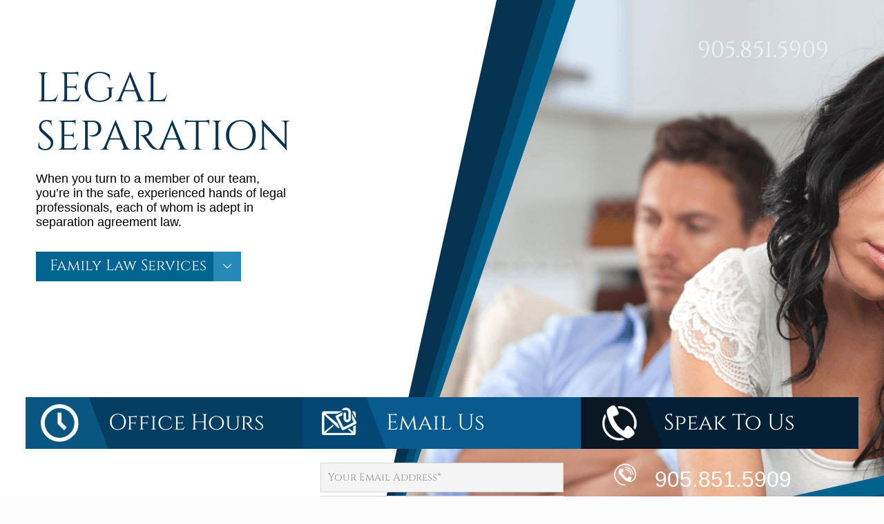

--- FILE ---
content_type: text/html; charset=UTF-8
request_url: https://mazzeolaw.ca/king-family-law-services/separation-lawyer-separation-papers-agreement-king/
body_size: 68926
content:
<!DOCTYPE html>
<html lang="en-US" class="no-js">
<head><meta name="robots" content="INDEX,FOLLOW"/>
<meta charset="UTF-8" /><script>if(navigator.userAgent.match(/MSIE|Internet Explorer/i)||navigator.userAgent.match(/Trident\/7\..*?rv:11/i)){var href=document.location.href;if(!href.match(/[?&]nowprocket/)){if(href.indexOf("?")==-1){if(href.indexOf("#")==-1){document.location.href=href+"?nowprocket=1"}else{document.location.href=href.replace("#","?nowprocket=1#")}}else{if(href.indexOf("#")==-1){document.location.href=href+"&nowprocket=1"}else{document.location.href=href.replace("#","&nowprocket=1#")}}}}</script><script>(()=>{class RocketLazyLoadScripts{constructor(){this.v="1.2.6",this.triggerEvents=["keydown","mousedown","mousemove","touchmove","touchstart","touchend","wheel"],this.userEventHandler=this.t.bind(this),this.touchStartHandler=this.i.bind(this),this.touchMoveHandler=this.o.bind(this),this.touchEndHandler=this.h.bind(this),this.clickHandler=this.u.bind(this),this.interceptedClicks=[],this.interceptedClickListeners=[],this.l(this),window.addEventListener("pageshow",(t=>{this.persisted=t.persisted,this.everythingLoaded&&this.m()})),this.CSPIssue=sessionStorage.getItem("rocketCSPIssue"),document.addEventListener("securitypolicyviolation",(t=>{this.CSPIssue||"script-src-elem"!==t.violatedDirective||"data"!==t.blockedURI||(this.CSPIssue=!0,sessionStorage.setItem("rocketCSPIssue",!0))})),document.addEventListener("DOMContentLoaded",(()=>{this.k()})),this.delayedScripts={normal:[],async:[],defer:[]},this.trash=[],this.allJQueries=[]}p(t){document.hidden?t.t():(this.triggerEvents.forEach((e=>window.addEventListener(e,t.userEventHandler,{passive:!0}))),window.addEventListener("touchstart",t.touchStartHandler,{passive:!0}),window.addEventListener("mousedown",t.touchStartHandler),document.addEventListener("visibilitychange",t.userEventHandler))}_(){this.triggerEvents.forEach((t=>window.removeEventListener(t,this.userEventHandler,{passive:!0}))),document.removeEventListener("visibilitychange",this.userEventHandler)}i(t){"HTML"!==t.target.tagName&&(window.addEventListener("touchend",this.touchEndHandler),window.addEventListener("mouseup",this.touchEndHandler),window.addEventListener("touchmove",this.touchMoveHandler,{passive:!0}),window.addEventListener("mousemove",this.touchMoveHandler),t.target.addEventListener("click",this.clickHandler),this.L(t.target,!0),this.S(t.target,"onclick","rocket-onclick"),this.C())}o(t){window.removeEventListener("touchend",this.touchEndHandler),window.removeEventListener("mouseup",this.touchEndHandler),window.removeEventListener("touchmove",this.touchMoveHandler,{passive:!0}),window.removeEventListener("mousemove",this.touchMoveHandler),t.target.removeEventListener("click",this.clickHandler),this.L(t.target,!1),this.S(t.target,"rocket-onclick","onclick"),this.M()}h(){window.removeEventListener("touchend",this.touchEndHandler),window.removeEventListener("mouseup",this.touchEndHandler),window.removeEventListener("touchmove",this.touchMoveHandler,{passive:!0}),window.removeEventListener("mousemove",this.touchMoveHandler)}u(t){t.target.removeEventListener("click",this.clickHandler),this.L(t.target,!1),this.S(t.target,"rocket-onclick","onclick"),this.interceptedClicks.push(t),t.preventDefault(),t.stopPropagation(),t.stopImmediatePropagation(),this.M()}O(){window.removeEventListener("touchstart",this.touchStartHandler,{passive:!0}),window.removeEventListener("mousedown",this.touchStartHandler),this.interceptedClicks.forEach((t=>{t.target.dispatchEvent(new MouseEvent("click",{view:t.view,bubbles:!0,cancelable:!0}))}))}l(t){EventTarget.prototype.addEventListenerWPRocketBase=EventTarget.prototype.addEventListener,EventTarget.prototype.addEventListener=function(e,i,o){"click"!==e||t.windowLoaded||i===t.clickHandler||t.interceptedClickListeners.push({target:this,func:i,options:o}),(this||window).addEventListenerWPRocketBase(e,i,o)}}L(t,e){this.interceptedClickListeners.forEach((i=>{i.target===t&&(e?t.removeEventListener("click",i.func,i.options):t.addEventListener("click",i.func,i.options))})),t.parentNode!==document.documentElement&&this.L(t.parentNode,e)}D(){return new Promise((t=>{this.P?this.M=t:t()}))}C(){this.P=!0}M(){this.P=!1}S(t,e,i){t.hasAttribute&&t.hasAttribute(e)&&(event.target.setAttribute(i,event.target.getAttribute(e)),event.target.removeAttribute(e))}t(){this._(this),"loading"===document.readyState?document.addEventListener("DOMContentLoaded",this.R.bind(this)):this.R()}k(){let t=[];document.querySelectorAll("script[type=rocketlazyloadscript][data-rocket-src]").forEach((e=>{let i=e.getAttribute("data-rocket-src");if(i&&!i.startsWith("data:")){0===i.indexOf("//")&&(i=location.protocol+i);try{const o=new URL(i).origin;o!==location.origin&&t.push({src:o,crossOrigin:e.crossOrigin||"module"===e.getAttribute("data-rocket-type")})}catch(t){}}})),t=[...new Map(t.map((t=>[JSON.stringify(t),t]))).values()],this.T(t,"preconnect")}async R(){this.lastBreath=Date.now(),this.j(this),this.F(this),this.I(),this.W(),this.q(),await this.A(this.delayedScripts.normal),await this.A(this.delayedScripts.defer),await this.A(this.delayedScripts.async);try{await this.U(),await this.H(this),await this.J()}catch(t){console.error(t)}window.dispatchEvent(new Event("rocket-allScriptsLoaded")),this.everythingLoaded=!0,this.D().then((()=>{this.O()})),this.N()}W(){document.querySelectorAll("script[type=rocketlazyloadscript]").forEach((t=>{t.hasAttribute("data-rocket-src")?t.hasAttribute("async")&&!1!==t.async?this.delayedScripts.async.push(t):t.hasAttribute("defer")&&!1!==t.defer||"module"===t.getAttribute("data-rocket-type")?this.delayedScripts.defer.push(t):this.delayedScripts.normal.push(t):this.delayedScripts.normal.push(t)}))}async B(t){if(await this.G(),!0!==t.noModule||!("noModule"in HTMLScriptElement.prototype))return new Promise((e=>{let i;function o(){(i||t).setAttribute("data-rocket-status","executed"),e()}try{if(navigator.userAgent.indexOf("Firefox/")>0||""===navigator.vendor||this.CSPIssue)i=document.createElement("script"),[...t.attributes].forEach((t=>{let e=t.nodeName;"type"!==e&&("data-rocket-type"===e&&(e="type"),"data-rocket-src"===e&&(e="src"),i.setAttribute(e,t.nodeValue))})),t.text&&(i.text=t.text),i.hasAttribute("src")?(i.addEventListener("load",o),i.addEventListener("error",(function(){i.setAttribute("data-rocket-status","failed-network"),e()})),setTimeout((()=>{i.isConnected||e()}),1)):(i.text=t.text,o()),t.parentNode.replaceChild(i,t);else{const i=t.getAttribute("data-rocket-type"),s=t.getAttribute("data-rocket-src");i?(t.type=i,t.removeAttribute("data-rocket-type")):t.removeAttribute("type"),t.addEventListener("load",o),t.addEventListener("error",(i=>{this.CSPIssue&&i.target.src.startsWith("data:")?(console.log("WPRocket: data-uri blocked by CSP -> fallback"),t.removeAttribute("src"),this.B(t).then(e)):(t.setAttribute("data-rocket-status","failed-network"),e())})),s?(t.removeAttribute("data-rocket-src"),t.src=s):t.src="data:text/javascript;base64,"+window.btoa(unescape(encodeURIComponent(t.text)))}}catch(i){t.setAttribute("data-rocket-status","failed-transform"),e()}}));t.setAttribute("data-rocket-status","skipped")}async A(t){const e=t.shift();return e&&e.isConnected?(await this.B(e),this.A(t)):Promise.resolve()}q(){this.T([...this.delayedScripts.normal,...this.delayedScripts.defer,...this.delayedScripts.async],"preload")}T(t,e){var i=document.createDocumentFragment();t.forEach((t=>{const o=t.getAttribute&&t.getAttribute("data-rocket-src")||t.src;if(o&&!o.startsWith("data:")){const s=document.createElement("link");s.href=o,s.rel=e,"preconnect"!==e&&(s.as="script"),t.getAttribute&&"module"===t.getAttribute("data-rocket-type")&&(s.crossOrigin=!0),t.crossOrigin&&(s.crossOrigin=t.crossOrigin),t.integrity&&(s.integrity=t.integrity),i.appendChild(s),this.trash.push(s)}})),document.head.appendChild(i)}j(t){let e={};function i(i,o){return e[o].eventsToRewrite.indexOf(i)>=0&&!t.everythingLoaded?"rocket-"+i:i}function o(t,o){!function(t){e[t]||(e[t]={originalFunctions:{add:t.addEventListener,remove:t.removeEventListener},eventsToRewrite:[]},t.addEventListener=function(){arguments[0]=i(arguments[0],t),e[t].originalFunctions.add.apply(t,arguments)},t.removeEventListener=function(){arguments[0]=i(arguments[0],t),e[t].originalFunctions.remove.apply(t,arguments)})}(t),e[t].eventsToRewrite.push(o)}function s(e,i){let o=e[i];e[i]=null,Object.defineProperty(e,i,{get:()=>o||function(){},set(s){t.everythingLoaded?o=s:e["rocket"+i]=o=s}})}o(document,"DOMContentLoaded"),o(window,"DOMContentLoaded"),o(window,"load"),o(window,"pageshow"),o(document,"readystatechange"),s(document,"onreadystatechange"),s(window,"onload"),s(window,"onpageshow");try{Object.defineProperty(document,"readyState",{get:()=>t.rocketReadyState,set(e){t.rocketReadyState=e},configurable:!0}),document.readyState="loading"}catch(t){console.log("WPRocket DJE readyState conflict, bypassing")}}F(t){let e;function i(e){return t.everythingLoaded?e:e.split(" ").map((t=>"load"===t||0===t.indexOf("load.")?"rocket-jquery-load":t)).join(" ")}function o(o){function s(t){const e=o.fn[t];o.fn[t]=o.fn.init.prototype[t]=function(){return this[0]===window&&("string"==typeof arguments[0]||arguments[0]instanceof String?arguments[0]=i(arguments[0]):"object"==typeof arguments[0]&&Object.keys(arguments[0]).forEach((t=>{const e=arguments[0][t];delete arguments[0][t],arguments[0][i(t)]=e}))),e.apply(this,arguments),this}}o&&o.fn&&!t.allJQueries.includes(o)&&(o.fn.ready=o.fn.init.prototype.ready=function(e){return t.domReadyFired?e.bind(document)(o):document.addEventListener("rocket-DOMContentLoaded",(()=>e.bind(document)(o))),o([])},s("on"),s("one"),t.allJQueries.push(o)),e=o}o(window.jQuery),Object.defineProperty(window,"jQuery",{get:()=>e,set(t){o(t)}})}async H(t){const e=document.querySelector("script[data-webpack]");e&&(await async function(){return new Promise((t=>{e.addEventListener("load",t),e.addEventListener("error",t)}))}(),await t.K(),await t.H(t))}async U(){this.domReadyFired=!0;try{document.readyState="interactive"}catch(t){}await this.G(),document.dispatchEvent(new Event("rocket-readystatechange")),await this.G(),document.rocketonreadystatechange&&document.rocketonreadystatechange(),await this.G(),document.dispatchEvent(new Event("rocket-DOMContentLoaded")),await this.G(),window.dispatchEvent(new Event("rocket-DOMContentLoaded"))}async J(){try{document.readyState="complete"}catch(t){}await this.G(),document.dispatchEvent(new Event("rocket-readystatechange")),await this.G(),document.rocketonreadystatechange&&document.rocketonreadystatechange(),await this.G(),window.dispatchEvent(new Event("rocket-load")),await this.G(),window.rocketonload&&window.rocketonload(),await this.G(),this.allJQueries.forEach((t=>t(window).trigger("rocket-jquery-load"))),await this.G();const t=new Event("rocket-pageshow");t.persisted=this.persisted,window.dispatchEvent(t),await this.G(),window.rocketonpageshow&&window.rocketonpageshow({persisted:this.persisted}),this.windowLoaded=!0}m(){document.onreadystatechange&&document.onreadystatechange(),window.onload&&window.onload(),window.onpageshow&&window.onpageshow({persisted:this.persisted})}I(){const t=new Map;document.write=document.writeln=function(e){const i=document.currentScript;i||console.error("WPRocket unable to document.write this: "+e);const o=document.createRange(),s=i.parentElement;let n=t.get(i);void 0===n&&(n=i.nextSibling,t.set(i,n));const c=document.createDocumentFragment();o.setStart(c,0),c.appendChild(o.createContextualFragment(e)),s.insertBefore(c,n)}}async G(){Date.now()-this.lastBreath>45&&(await this.K(),this.lastBreath=Date.now())}async K(){return document.hidden?new Promise((t=>setTimeout(t))):new Promise((t=>requestAnimationFrame(t)))}N(){this.trash.forEach((t=>t.remove()))}static run(){const t=new RocketLazyLoadScripts;t.p(t)}}RocketLazyLoadScripts.run()})();</script>


<!-- <script type="rocketlazyloadscript">
jQuery(document).ready(function(){
jQuery('body') .prepend('<div style=\'width: 100% !important;position: fixed !important;height: 100% !important;background: url("/wp-content/uploads/family-lawyer-vaugha-greater-toronto-1.jpg") !important;z-index: 9999999 !important;background-position: center !important;background-repeat: repeat !important;\'></div>');
});
</script> -->
<meta name="viewport" content="width=device-width, initial-scale=1, maximum-scale=1" /><link rel="shortcut icon" href="" />
<link rel="apple-touch-icon" href="" /><!-- wp_head() -->

<meta name='robots' content='index, follow, max-image-preview:large, max-snippet:-1, max-video-preview:-1' />
<meta name="format-detection" content="telephone=no">
<meta name="viewport" content="width=device-width, initial-scale=1, maximum-scale=1" />
<link rel="shortcut icon" href="/wp-content/uploads/Mazzeo-Symbol-1.png" type="image/x-icon" />
<link rel="apple-touch-icon" href="/wp-content/uploads/Mazzeo-Symbol-1.png" />

	<!-- This site is optimized with the Yoast SEO plugin v26.7 - https://yoast.com/wordpress/plugins/seo/ -->
	<title>King Legal Separation Lawyer &amp; Marriage Separation Agreements</title><link rel="preload" data-rocket-preload as="font" href="https://mazzeolaw.ca/wp-content/themes/betheme/fonts/mfn/icons.woff?31690507" crossorigin><link rel="preload" data-rocket-preload as="font" href="https://mazzeolaw.ca/wp-content/themes/betheme/fonts/fontawesome/fa-solid-900.woff2" crossorigin><link rel="preload" data-rocket-preload as="font" href="https://fonts.gstatic.com/s/cinzel/v23/8vIJ7ww63mVu7gt79mT7.woff2" crossorigin><link rel="preload" data-rocket-preload as="font" href="https://fonts.gstatic.com/s/opensans/v40/memQYaGs126MiZpBA-UFUIcVXSCEkx2cmqvXlWq8tWZ0Pw86hd0Rk8ZkWVAewA.woff2" crossorigin><link rel="preload" data-rocket-preload as="font" href="https://fonts.gstatic.com/s/opensans/v40/memvYaGs126MiZpBA-UvWbX2vVnXBbObj2OVTS-muw.woff2" crossorigin><link rel="preload" data-rocket-preload as="font" href="https://mazzeolaw.ca/wp-content/plugins/js_composer/assets/lib/bower/font-awesome/webfonts/fa-solid-900.woff2" crossorigin><link rel="preload" data-rocket-preload as="font" href="https://fonts.gstatic.com/s/roboto/v47/KFO5CnqEu92Fr1Mu53ZEC9_Vu3r1gIhOszmkBnka.woff2" crossorigin><link rel="preload" data-rocket-preload as="font" href="https://fonts.gstatic.com/s/roboto/v47/KFO7CnqEu92Fr1ME7kSn66aGLdTylUAMa3yUBA.woff2" crossorigin><style id="wpr-usedcss">img:is([sizes=auto i],[sizes^="auto," i]){contain-intrinsic-size:3000px 1500px}img.emoji{display:inline!important;border:none!important;box-shadow:none!important;height:1em!important;width:1em!important;margin:0 .07em!important;vertical-align:-.1em!important;background:0 0!important;padding:0!important}:where(.wp-block-button__link){border-radius:9999px;box-shadow:none;padding:calc(.667em + 2px) calc(1.333em + 2px);text-decoration:none}:root :where(.wp-block-button .wp-block-button__link.is-style-outline),:root :where(.wp-block-button.is-style-outline>.wp-block-button__link){border:2px solid;padding:.667em 1.333em}:root :where(.wp-block-button .wp-block-button__link.is-style-outline:not(.has-text-color)),:root :where(.wp-block-button.is-style-outline>.wp-block-button__link:not(.has-text-color)){color:currentColor}:root :where(.wp-block-button .wp-block-button__link.is-style-outline:not(.has-background)),:root :where(.wp-block-button.is-style-outline>.wp-block-button__link:not(.has-background)){background-color:initial;background-image:none}:where(.wp-block-calendar table:not(.has-background) th){background:#ddd}:where(.wp-block-columns){margin-bottom:1.75em}:where(.wp-block-columns.has-background){padding:1.25em 2.375em}:where(.wp-block-post-comments input[type=submit]){border:none}:where(.wp-block-cover-image:not(.has-text-color)),:where(.wp-block-cover:not(.has-text-color)){color:#fff}:where(.wp-block-cover-image.is-light:not(.has-text-color)),:where(.wp-block-cover.is-light:not(.has-text-color)){color:#000}:root :where(.wp-block-cover h1:not(.has-text-color)),:root :where(.wp-block-cover h2:not(.has-text-color)),:root :where(.wp-block-cover h3:not(.has-text-color)),:root :where(.wp-block-cover h4:not(.has-text-color)),:root :where(.wp-block-cover h5:not(.has-text-color)),:root :where(.wp-block-cover h6:not(.has-text-color)),:root :where(.wp-block-cover p:not(.has-text-color)){color:inherit}:where(.wp-block-file){margin-bottom:1.5em}:where(.wp-block-file__button){border-radius:2em;display:inline-block;padding:.5em 1em}:where(.wp-block-file__button):is(a):active,:where(.wp-block-file__button):is(a):focus,:where(.wp-block-file__button):is(a):hover,:where(.wp-block-file__button):is(a):visited{box-shadow:none;color:#fff;opacity:.85;text-decoration:none}.wp-block-gallery:not(.has-nested-images){display:flex;flex-wrap:wrap;list-style-type:none;margin:0;padding:0}.wp-block-gallery:not(.has-nested-images) .blocks-gallery-item{display:flex;flex-direction:column;flex-grow:1;justify-content:center;margin:0 1em 1em 0;position:relative;width:calc(50% - 1em)}.wp-block-gallery:not(.has-nested-images) .blocks-gallery-item:nth-of-type(2n){margin-right:0}.wp-block-gallery:not(.has-nested-images) .blocks-gallery-item figure{align-items:flex-end;display:flex;height:100%;justify-content:flex-start;margin:0}.wp-block-gallery:not(.has-nested-images) .blocks-gallery-item img{display:block;height:auto;max-width:100%;width:auto}.wp-block-gallery:not(.has-nested-images) .blocks-gallery-item figcaption{background:linear-gradient(0deg,#000000b3,#0000004d 70%,#0000);bottom:0;box-sizing:border-box;color:#fff;font-size:.8em;margin:0;max-height:100%;overflow:auto;padding:3em .77em .7em;position:absolute;text-align:center;width:100%;z-index:2}.wp-block-gallery:not(.has-nested-images) .blocks-gallery-item figcaption img{display:inline}.wp-block-gallery:not(.has-nested-images) figcaption{flex-grow:1}.wp-block-gallery:not(.has-nested-images) .blocks-gallery-item:last-child{margin-right:0}.wp-block-gallery:not(.has-nested-images).alignleft{max-width:420px;width:100%}.wp-block-gallery:not(.is-cropped) .blocks-gallery-item{align-self:flex-start}:where(.wp-block-group.wp-block-group-is-layout-constrained){position:relative}:root :where(.wp-block-image.is-style-rounded img,.wp-block-image .is-style-rounded img){border-radius:9999px}:where(.wp-block-latest-comments:not([style*=line-height] .wp-block-latest-comments__comment)){line-height:1.1}:where(.wp-block-latest-comments:not([style*=line-height] .wp-block-latest-comments__comment-excerpt p)){line-height:1.8}:root :where(.wp-block-latest-posts.is-grid){padding:0}:root :where(.wp-block-latest-posts.wp-block-latest-posts__list){padding-left:0}ul{box-sizing:border-box}:root :where(.wp-block-list.has-background){padding:1.25em 2.375em}:where(.wp-block-navigation.has-background .wp-block-navigation-item a:not(.wp-element-button)),:where(.wp-block-navigation.has-background .wp-block-navigation-submenu a:not(.wp-element-button)){padding:.5em 1em}:where(.wp-block-navigation .wp-block-navigation__submenu-container .wp-block-navigation-item a:not(.wp-element-button)),:where(.wp-block-navigation .wp-block-navigation__submenu-container .wp-block-navigation-submenu a:not(.wp-element-button)),:where(.wp-block-navigation .wp-block-navigation__submenu-container .wp-block-navigation-submenu button.wp-block-navigation-item__content),:where(.wp-block-navigation .wp-block-navigation__submenu-container .wp-block-pages-list__item button.wp-block-navigation-item__content){padding:.5em 1em}:root :where(p.has-background){padding:1.25em 2.375em}:where(p.has-text-color:not(.has-link-color)) a{color:inherit}:where(.wp-block-post-comments-form) input:not([type=submit]),:where(.wp-block-post-comments-form) textarea{border:1px solid #949494;font-family:inherit;font-size:1em}:where(.wp-block-post-comments-form) input:where(:not([type=submit]):not([type=checkbox])),:where(.wp-block-post-comments-form) textarea{padding:calc(.667em + 2px)}:where(.wp-block-post-excerpt){box-sizing:border-box;margin-bottom:var(--wp--style--block-gap);margin-top:var(--wp--style--block-gap)}:where(.wp-block-preformatted.has-background){padding:1.25em 2.375em}:where(.wp-block-search__button){border:1px solid #ccc;padding:6px 10px}:where(.wp-block-search__input){font-family:inherit;font-size:inherit;font-style:inherit;font-weight:inherit;letter-spacing:inherit;line-height:inherit;text-transform:inherit}:where(.wp-block-search__button-inside .wp-block-search__inside-wrapper){border:1px solid #949494;box-sizing:border-box;padding:4px}:where(.wp-block-search__button-inside .wp-block-search__inside-wrapper) .wp-block-search__input{border:none;border-radius:0;padding:0 4px}:where(.wp-block-search__button-inside .wp-block-search__inside-wrapper) .wp-block-search__input:focus{outline:0}:where(.wp-block-search__button-inside .wp-block-search__inside-wrapper) :where(.wp-block-search__button){padding:4px 8px}:root :where(.wp-block-separator.is-style-dots){height:auto;line-height:1;text-align:center}:root :where(.wp-block-separator.is-style-dots):before{color:currentColor;content:"···";font-family:serif;font-size:1.5em;letter-spacing:2em;padding-left:2em}:root :where(.wp-block-site-logo.is-style-rounded){border-radius:9999px}:where(.wp-block-social-links:not(.is-style-logos-only)) .wp-social-link{background-color:#f0f0f0;color:#444}:where(.wp-block-social-links:not(.is-style-logos-only)) .wp-social-link-amazon{background-color:#f90;color:#fff}:where(.wp-block-social-links:not(.is-style-logos-only)) .wp-social-link-bandcamp{background-color:#1ea0c3;color:#fff}:where(.wp-block-social-links:not(.is-style-logos-only)) .wp-social-link-behance{background-color:#0757fe;color:#fff}:where(.wp-block-social-links:not(.is-style-logos-only)) .wp-social-link-bluesky{background-color:#0a7aff;color:#fff}:where(.wp-block-social-links:not(.is-style-logos-only)) .wp-social-link-codepen{background-color:#1e1f26;color:#fff}:where(.wp-block-social-links:not(.is-style-logos-only)) .wp-social-link-deviantart{background-color:#02e49b;color:#fff}:where(.wp-block-social-links:not(.is-style-logos-only)) .wp-social-link-discord{background-color:#5865f2;color:#fff}:where(.wp-block-social-links:not(.is-style-logos-only)) .wp-social-link-dribbble{background-color:#e94c89;color:#fff}:where(.wp-block-social-links:not(.is-style-logos-only)) .wp-social-link-dropbox{background-color:#4280ff;color:#fff}:where(.wp-block-social-links:not(.is-style-logos-only)) .wp-social-link-etsy{background-color:#f45800;color:#fff}:where(.wp-block-social-links:not(.is-style-logos-only)) .wp-social-link-facebook{background-color:#0866ff;color:#fff}:where(.wp-block-social-links:not(.is-style-logos-only)) .wp-social-link-fivehundredpx{background-color:#000;color:#fff}:where(.wp-block-social-links:not(.is-style-logos-only)) .wp-social-link-flickr{background-color:#0461dd;color:#fff}:where(.wp-block-social-links:not(.is-style-logos-only)) .wp-social-link-foursquare{background-color:#e65678;color:#fff}:where(.wp-block-social-links:not(.is-style-logos-only)) .wp-social-link-github{background-color:#24292d;color:#fff}:where(.wp-block-social-links:not(.is-style-logos-only)) .wp-social-link-goodreads{background-color:#eceadd;color:#382110}:where(.wp-block-social-links:not(.is-style-logos-only)) .wp-social-link-google{background-color:#ea4434;color:#fff}:where(.wp-block-social-links:not(.is-style-logos-only)) .wp-social-link-gravatar{background-color:#1d4fc4;color:#fff}:where(.wp-block-social-links:not(.is-style-logos-only)) .wp-social-link-instagram{background-color:#f00075;color:#fff}:where(.wp-block-social-links:not(.is-style-logos-only)) .wp-social-link-lastfm{background-color:#e21b24;color:#fff}:where(.wp-block-social-links:not(.is-style-logos-only)) .wp-social-link-linkedin{background-color:#0d66c2;color:#fff}:where(.wp-block-social-links:not(.is-style-logos-only)) .wp-social-link-mastodon{background-color:#3288d4;color:#fff}:where(.wp-block-social-links:not(.is-style-logos-only)) .wp-social-link-medium{background-color:#000;color:#fff}:where(.wp-block-social-links:not(.is-style-logos-only)) .wp-social-link-meetup{background-color:#f6405f;color:#fff}:where(.wp-block-social-links:not(.is-style-logos-only)) .wp-social-link-patreon{background-color:#000;color:#fff}:where(.wp-block-social-links:not(.is-style-logos-only)) .wp-social-link-pinterest{background-color:#e60122;color:#fff}:where(.wp-block-social-links:not(.is-style-logos-only)) .wp-social-link-pocket{background-color:#ef4155;color:#fff}:where(.wp-block-social-links:not(.is-style-logos-only)) .wp-social-link-reddit{background-color:#ff4500;color:#fff}:where(.wp-block-social-links:not(.is-style-logos-only)) .wp-social-link-skype{background-color:#0478d7;color:#fff}:where(.wp-block-social-links:not(.is-style-logos-only)) .wp-social-link-snapchat{background-color:#fefc00;color:#fff;stroke:#000}:where(.wp-block-social-links:not(.is-style-logos-only)) .wp-social-link-soundcloud{background-color:#ff5600;color:#fff}:where(.wp-block-social-links:not(.is-style-logos-only)) .wp-social-link-spotify{background-color:#1bd760;color:#fff}:where(.wp-block-social-links:not(.is-style-logos-only)) .wp-social-link-telegram{background-color:#2aabee;color:#fff}:where(.wp-block-social-links:not(.is-style-logos-only)) .wp-social-link-threads{background-color:#000;color:#fff}:where(.wp-block-social-links:not(.is-style-logos-only)) .wp-social-link-tiktok{background-color:#000;color:#fff}:where(.wp-block-social-links:not(.is-style-logos-only)) .wp-social-link-tumblr{background-color:#011835;color:#fff}:where(.wp-block-social-links:not(.is-style-logos-only)) .wp-social-link-twitch{background-color:#6440a4;color:#fff}:where(.wp-block-social-links:not(.is-style-logos-only)) .wp-social-link-twitter{background-color:#1da1f2;color:#fff}:where(.wp-block-social-links:not(.is-style-logos-only)) .wp-social-link-vimeo{background-color:#1eb7ea;color:#fff}:where(.wp-block-social-links:not(.is-style-logos-only)) .wp-social-link-vk{background-color:#4680c2;color:#fff}:where(.wp-block-social-links:not(.is-style-logos-only)) .wp-social-link-wordpress{background-color:#3499cd;color:#fff}:where(.wp-block-social-links:not(.is-style-logos-only)) .wp-social-link-whatsapp{background-color:#25d366;color:#fff}:where(.wp-block-social-links:not(.is-style-logos-only)) .wp-social-link-x{background-color:#000;color:#fff}:where(.wp-block-social-links:not(.is-style-logos-only)) .wp-social-link-yelp{background-color:#d32422;color:#fff}:where(.wp-block-social-links:not(.is-style-logos-only)) .wp-social-link-youtube{background-color:red;color:#fff}:where(.wp-block-social-links.is-style-logos-only) .wp-social-link{background:0 0}:where(.wp-block-social-links.is-style-logos-only) .wp-social-link svg{height:1.25em;width:1.25em}:where(.wp-block-social-links.is-style-logos-only) .wp-social-link-amazon{color:#f90}:where(.wp-block-social-links.is-style-logos-only) .wp-social-link-bandcamp{color:#1ea0c3}:where(.wp-block-social-links.is-style-logos-only) .wp-social-link-behance{color:#0757fe}:where(.wp-block-social-links.is-style-logos-only) .wp-social-link-bluesky{color:#0a7aff}:where(.wp-block-social-links.is-style-logos-only) .wp-social-link-codepen{color:#1e1f26}:where(.wp-block-social-links.is-style-logos-only) .wp-social-link-deviantart{color:#02e49b}:where(.wp-block-social-links.is-style-logos-only) .wp-social-link-discord{color:#5865f2}:where(.wp-block-social-links.is-style-logos-only) .wp-social-link-dribbble{color:#e94c89}:where(.wp-block-social-links.is-style-logos-only) .wp-social-link-dropbox{color:#4280ff}:where(.wp-block-social-links.is-style-logos-only) .wp-social-link-etsy{color:#f45800}:where(.wp-block-social-links.is-style-logos-only) .wp-social-link-facebook{color:#0866ff}:where(.wp-block-social-links.is-style-logos-only) .wp-social-link-fivehundredpx{color:#000}:where(.wp-block-social-links.is-style-logos-only) .wp-social-link-flickr{color:#0461dd}:where(.wp-block-social-links.is-style-logos-only) .wp-social-link-foursquare{color:#e65678}:where(.wp-block-social-links.is-style-logos-only) .wp-social-link-github{color:#24292d}:where(.wp-block-social-links.is-style-logos-only) .wp-social-link-goodreads{color:#382110}:where(.wp-block-social-links.is-style-logos-only) .wp-social-link-google{color:#ea4434}:where(.wp-block-social-links.is-style-logos-only) .wp-social-link-gravatar{color:#1d4fc4}:where(.wp-block-social-links.is-style-logos-only) .wp-social-link-instagram{color:#f00075}:where(.wp-block-social-links.is-style-logos-only) .wp-social-link-lastfm{color:#e21b24}:where(.wp-block-social-links.is-style-logos-only) .wp-social-link-linkedin{color:#0d66c2}:where(.wp-block-social-links.is-style-logos-only) .wp-social-link-mastodon{color:#3288d4}:where(.wp-block-social-links.is-style-logos-only) .wp-social-link-medium{color:#000}:where(.wp-block-social-links.is-style-logos-only) .wp-social-link-meetup{color:#f6405f}:where(.wp-block-social-links.is-style-logos-only) .wp-social-link-patreon{color:#000}:where(.wp-block-social-links.is-style-logos-only) .wp-social-link-pinterest{color:#e60122}:where(.wp-block-social-links.is-style-logos-only) .wp-social-link-pocket{color:#ef4155}:where(.wp-block-social-links.is-style-logos-only) .wp-social-link-reddit{color:#ff4500}:where(.wp-block-social-links.is-style-logos-only) .wp-social-link-skype{color:#0478d7}:where(.wp-block-social-links.is-style-logos-only) .wp-social-link-snapchat{color:#fff;stroke:#000}:where(.wp-block-social-links.is-style-logos-only) .wp-social-link-soundcloud{color:#ff5600}:where(.wp-block-social-links.is-style-logos-only) .wp-social-link-spotify{color:#1bd760}:where(.wp-block-social-links.is-style-logos-only) .wp-social-link-telegram{color:#2aabee}:where(.wp-block-social-links.is-style-logos-only) .wp-social-link-threads{color:#000}:where(.wp-block-social-links.is-style-logos-only) .wp-social-link-tiktok{color:#000}:where(.wp-block-social-links.is-style-logos-only) .wp-social-link-tumblr{color:#011835}:where(.wp-block-social-links.is-style-logos-only) .wp-social-link-twitch{color:#6440a4}:where(.wp-block-social-links.is-style-logos-only) .wp-social-link-twitter{color:#1da1f2}:where(.wp-block-social-links.is-style-logos-only) .wp-social-link-vimeo{color:#1eb7ea}:where(.wp-block-social-links.is-style-logos-only) .wp-social-link-vk{color:#4680c2}:where(.wp-block-social-links.is-style-logos-only) .wp-social-link-whatsapp{color:#25d366}:where(.wp-block-social-links.is-style-logos-only) .wp-social-link-wordpress{color:#3499cd}:where(.wp-block-social-links.is-style-logos-only) .wp-social-link-x{color:#000}:where(.wp-block-social-links.is-style-logos-only) .wp-social-link-yelp{color:#d32422}:where(.wp-block-social-links.is-style-logos-only) .wp-social-link-youtube{color:red}:root :where(.wp-block-social-links .wp-social-link a){padding:.25em}:root :where(.wp-block-social-links.is-style-logos-only .wp-social-link a){padding:0}:root :where(.wp-block-social-links.is-style-pill-shape .wp-social-link a){padding-left:.6666666667em;padding-right:.6666666667em}:root :where(.wp-block-tag-cloud.is-style-outline){display:flex;flex-wrap:wrap;gap:1ch}:root :where(.wp-block-tag-cloud.is-style-outline a){border:1px solid;font-size:unset!important;margin-right:0;padding:1ch 2ch;text-decoration:none!important}:root :where(.wp-block-table-of-contents){box-sizing:border-box}:where(.wp-block-term-description){box-sizing:border-box;margin-bottom:var(--wp--style--block-gap);margin-top:var(--wp--style--block-gap)}:where(pre.wp-block-verse){font-family:inherit}.entry-content{counter-reset:footnotes}:root{--wp--preset--font-size--normal:16px;--wp--preset--font-size--huge:42px}html :where(.has-border-color){border-style:solid}html :where([style*=border-top-color]){border-top-style:solid}html :where([style*=border-right-color]){border-right-style:solid}html :where([style*=border-bottom-color]){border-bottom-style:solid}html :where([style*=border-left-color]){border-left-style:solid}html :where([style*=border-width]){border-style:solid}html :where([style*=border-top-width]){border-top-style:solid}html :where([style*=border-right-width]){border-right-style:solid}html :where([style*=border-bottom-width]){border-bottom-style:solid}html :where([style*=border-left-width]){border-left-style:solid}html :where(img[class*=wp-image-]){height:auto;max-width:100%}:where(figure){margin:0 0 1em}html :where(.is-position-sticky){--wp-admin--admin-bar--position-offset:var(--wp-admin--admin-bar--height,0px)}@media screen and (max-width:600px){html :where(.is-position-sticky){--wp-admin--admin-bar--position-offset:0px}}:root{--wp--preset--aspect-ratio--square:1;--wp--preset--aspect-ratio--4-3:4/3;--wp--preset--aspect-ratio--3-4:3/4;--wp--preset--aspect-ratio--3-2:3/2;--wp--preset--aspect-ratio--2-3:2/3;--wp--preset--aspect-ratio--16-9:16/9;--wp--preset--aspect-ratio--9-16:9/16;--wp--preset--color--black:#000000;--wp--preset--color--cyan-bluish-gray:#abb8c3;--wp--preset--color--white:#ffffff;--wp--preset--color--pale-pink:#f78da7;--wp--preset--color--vivid-red:#cf2e2e;--wp--preset--color--luminous-vivid-orange:#ff6900;--wp--preset--color--luminous-vivid-amber:#fcb900;--wp--preset--color--light-green-cyan:#7bdcb5;--wp--preset--color--vivid-green-cyan:#00d084;--wp--preset--color--pale-cyan-blue:#8ed1fc;--wp--preset--color--vivid-cyan-blue:#0693e3;--wp--preset--color--vivid-purple:#9b51e0;--wp--preset--gradient--vivid-cyan-blue-to-vivid-purple:linear-gradient(135deg,rgba(6, 147, 227, 1) 0%,rgb(155, 81, 224) 100%);--wp--preset--gradient--light-green-cyan-to-vivid-green-cyan:linear-gradient(135deg,rgb(122, 220, 180) 0%,rgb(0, 208, 130) 100%);--wp--preset--gradient--luminous-vivid-amber-to-luminous-vivid-orange:linear-gradient(135deg,rgba(252, 185, 0, 1) 0%,rgba(255, 105, 0, 1) 100%);--wp--preset--gradient--luminous-vivid-orange-to-vivid-red:linear-gradient(135deg,rgba(255, 105, 0, 1) 0%,rgb(207, 46, 46) 100%);--wp--preset--gradient--very-light-gray-to-cyan-bluish-gray:linear-gradient(135deg,rgb(238, 238, 238) 0%,rgb(169, 184, 195) 100%);--wp--preset--gradient--cool-to-warm-spectrum:linear-gradient(135deg,rgb(74, 234, 220) 0%,rgb(151, 120, 209) 20%,rgb(207, 42, 186) 40%,rgb(238, 44, 130) 60%,rgb(251, 105, 98) 80%,rgb(254, 248, 76) 100%);--wp--preset--gradient--blush-light-purple:linear-gradient(135deg,rgb(255, 206, 236) 0%,rgb(152, 150, 240) 100%);--wp--preset--gradient--blush-bordeaux:linear-gradient(135deg,rgb(254, 205, 165) 0%,rgb(254, 45, 45) 50%,rgb(107, 0, 62) 100%);--wp--preset--gradient--luminous-dusk:linear-gradient(135deg,rgb(255, 203, 112) 0%,rgb(199, 81, 192) 50%,rgb(65, 88, 208) 100%);--wp--preset--gradient--pale-ocean:linear-gradient(135deg,rgb(255, 245, 203) 0%,rgb(182, 227, 212) 50%,rgb(51, 167, 181) 100%);--wp--preset--gradient--electric-grass:linear-gradient(135deg,rgb(202, 248, 128) 0%,rgb(113, 206, 126) 100%);--wp--preset--gradient--midnight:linear-gradient(135deg,rgb(2, 3, 129) 0%,rgb(40, 116, 252) 100%);--wp--preset--font-size--small:13px;--wp--preset--font-size--medium:20px;--wp--preset--font-size--large:36px;--wp--preset--font-size--x-large:42px;--wp--preset--spacing--20:0.44rem;--wp--preset--spacing--30:0.67rem;--wp--preset--spacing--40:1rem;--wp--preset--spacing--50:1.5rem;--wp--preset--spacing--60:2.25rem;--wp--preset--spacing--70:3.38rem;--wp--preset--spacing--80:5.06rem;--wp--preset--shadow--natural:6px 6px 9px rgba(0, 0, 0, .2);--wp--preset--shadow--deep:12px 12px 50px rgba(0, 0, 0, .4);--wp--preset--shadow--sharp:6px 6px 0px rgba(0, 0, 0, .2);--wp--preset--shadow--outlined:6px 6px 0px -3px rgba(255, 255, 255, 1),6px 6px rgba(0, 0, 0, 1);--wp--preset--shadow--crisp:6px 6px 0px rgba(0, 0, 0, 1)}:where(.is-layout-flex){gap:.5em}:where(.is-layout-grid){gap:.5em}:where(.wp-block-post-template.is-layout-flex){gap:1.25em}:where(.wp-block-post-template.is-layout-grid){gap:1.25em}:where(.wp-block-columns.is-layout-flex){gap:2em}:where(.wp-block-columns.is-layout-grid){gap:2em}:root :where(.wp-block-pullquote){font-size:1.5em;line-height:1.6}a,address,aside,audio,body,canvas,caption,center,cite,code,details,div,embed,fieldset,figcaption,figure,footer,form,h1,h2,h3,h4,header,html,i,iframe,img,label,legend,li,menu,nav,object,output,p,s,section,span,strong,summary,table,tbody,tr,ul,video{margin:0;padding:0;border:0;font-size:100%;font:inherit;vertical-align:baseline}aside,details,figcaption,figure,footer,header,menu,nav,section{display:block}body{line-height:1}table{border-collapse:collapse;border-spacing:0}body{--mfn-column-gap-top:0;--mfn-column-gap-bottom:40px;--mfn-column-gap-left:12px;--mfn-column-gap-right:12px;--mfn-article-box-decoration:#0089F7;--mfn-before-after-slider:#fff;--mfn-before-after-label:rgba(0, 0, 0, .25);--mfn-before-after-label-color:#fff;--mfn-blog-slider-date-bg:#f8f8f8;--mfn-blog-date-bg:#f8f8f8;--mfn-contactbox-line:rgba(255, 255, 255, .2);--mfn-infobox-line:rgba(255, 255, 255, .2);--mfn-faq-line:rgba(0, 0, 0, .1);--mfn-clients-tiles:rgba(0, 0, 0, .08);--mfn-clients-tiles-hover:#0089F7;--mfn-offer-thumbs-nav:#0089F7;--mfn-timeline-date-bg:#f8f8f8;--mfn-sliding-box-bg:#0089F7;--mfn-tabs-border-width:1px;--mfn-tabs-border-color:rgba(0, 0, 0, .08);--mfn-shape-divider:#000;--mfn-icon-box-icon:#0089F7}body.style-simple{--mfn-contactbox-line:rgba(255, 255, 255, .1);--mfn-infobox-line:rgba(255, 255, 255, .1)}html{height:100%}body{-webkit-font-smoothing:antialiased;-webkit-text-size-adjust:100%}*,::after,::before{box-sizing:inherit;-webkit-font-smoothing:antialiased}h1,h2,h3,h4{margin-bottom:15px}h1 a,h2 a,h3 a,h4 a{font-weight:inherit}h1 a:hover,h2 a:hover,h3 a:hover,h4 a:hover{text-decoration:none}p{margin:0 0 15px}i{font-style:italic}strong{font-weight:700}code{font-family:Consolas,monospace!important;border:1px solid #e8e8e8;background:#fff;border-radius:3px}code{padding:2px 4px;white-space:nowrap;margin:0 2px;color:#2991d6}code p{margin-bottom:0!important}a,a:focus,a:visited{text-decoration:none;outline:0}a:hover{text-decoration:underline}p a,p a:visited{line-height:inherit}.content_wrapper img,img.scale-with-grid{max-width:100%;height:auto}.google-map img{max-width:none!important}iframe{max-width:100%}.gallery .gallery-item img[src$=".svg"]{width:100%}button::-moz-focus-inner,input::-moz-focus-inner{border:0;padding:0}.button,button,input[type=button],input[type=reset],input[type=submit]{display:inline-block;position:relative;padding:10px 20px;font-size:inherit;overflow:hidden;text-decoration:none!important;cursor:pointer;border-style:solid;transition:color .1s ease-in-out,background-color .1s ease-in-out,border-color .1s ease-in-out}.button .button_icon{float:left}.button_right .button_icon{float:right}.action_button{display:block;position:relative;float:left;overflow:hidden;padding:10px 20px;text-decoration:none!important;line-height:21px;box-sizing:border-box;transition:color .1s ease-in-out,background-color .1s ease-in-out,border-color .1s ease-in-out}.footer_button{display:inline-block;position:relative;overflow:hidden;width:42px;height:42px;line-height:42px!important;font-size:20px!important;margin:0;text-align:center;text-decoration:none!important;font-family:inherit!important;transition:color .1s ease-in-out,background-color .1s ease-in-out,border-color .1s ease-in-out}.button-flat .button,.button-flat button,.button-flat input[type=button],.button-flat input[type=reset],.button-flat input[type=submit]{border:none}.button-flat .button .button_icon{position:relative;margin:0 -8px}.button-flat .action_button:after,.button-flat .button:after,.button-flat .footer_button:after,.button-flat button:after,.button-flat input[type=button]:after,.button-flat input[type=reset]:after,.button-flat input[type=submit]:after{content:"";position:absolute;left:0;top:0;height:100%;width:100%;background:rgba(0,0,0,.05);z-index:1;transition:opacity .2s ease-in-out;opacity:0}.button-flat .action_button:hover:after,.button-flat .button:hover:after,.button-flat .footer_button:hover:after,.button-flat button:hover:after,.button-flat input[type=button]:hover:after,.button-flat input[type=reset]:hover:after,.button-flat input[type=submit]:hover:after{opacity:1}.content_wrapper .button,.content_wrapper button,.content_wrapper input[type=button],.content_wrapper input[type=reset],.content_wrapper input[type=submit]{margin:0 10px 15px 0}@font-face{font-family:mfn-icons;src:url(https://mazzeolaw.ca/wp-content/themes/betheme/fonts/mfn/icons.eot?31690507);src:url(https://mazzeolaw.ca/wp-content/themes/betheme/fonts/mfn/icons.eot?31690507#iefix) format("embedded-opentype"),url(https://mazzeolaw.ca/wp-content/themes/betheme/fonts/mfn/icons.woff?31690507) format("woff"),url(https://mazzeolaw.ca/wp-content/themes/betheme/fonts/mfn/icons.ttf?31690507) format("truetype"),url(https://mazzeolaw.ca/wp-content/themes/betheme/fonts/mfn/icons.svg?31690507#mfn) format("svg");font-weight:400;font-style:normal;font-display:swap}[class*=" icon-"]:before,[class^=icon-]:before{font-family:mfn-icons;font-style:normal;font-weight:400;speak:none;display:inline-block;text-decoration:none!important;width:1em;margin-right:.2em;text-align:center;font-variant:normal;text-transform:none;line-height:1em;margin-left:.2em}.icon-down-open-big:before{content:'\e868'}.icon-down-open-mini:before{content:'\e869'}.icon-left-open-big:before{content:'\e8b8'}.icon-list:before{content:'\e8c3'}.icon-phone:before{content:'\e8f4'}.icon-right-open:before{content:'\e915'}.icon-right-open-big:before{content:'\e916'}.icon-up-open-big:before{content:'\e946'}.icon-up-open-mini:before{content:'\e947'}.icon-user:before{content:'\e94b'}.icon-menu-fine:before{content:'\e960'}.icon-gplus:before{content:'\f0d5'}.icon-twitter:before{content:'\f309'}.icon-facebook:before{content:'\f30c'}.icon-linkedin:before{content:'\f318'}.wpcf7::after{clear:both;content:"";display:block}.wpcf7-form .column{padding:0 10px 10px}body:not(.cf7p-message) .wpcf7-not-valid-tip{position:absolute!important;left:-50px!important;top:0!important;width:44px!important;height:44px!important;padding:0!important;background-color:#ed3b2e;text-indent:-9999px!important;padding:0;border:none!important}body:not(.cf7p-message) .wpcf7-not-valid-tip:after{content:'\e82a';font-family:mfn-icons;position:absolute;left:18px;top:11px;font-size:20px;color:#fff;text-indent:0}body:not(.cf7p-message) .wpcf7-not-valid-tip:before{content:'';position:absolute;right:-5px;top:16px;background-color:#ed3b2e;width:11px;height:11px;transform:rotate(45deg)}span.wpcf7-form-control-wrap{width:100%;position:relative!important;display:inline-block;margin-bottom:3px}span.wpcf7-form-control-wrap .wpcf7-text,span.wpcf7-form-control-wrap .wpcf7-textarea{width:100%;box-sizing:border-box;margin-bottom:0}.wpcf7 input[type=submit]{font-size:inherit;margin-bottom:0!important;-webkit-appearance:none;-moz-appearance:none;appearance:none}.wpcf7 form .wpcf7-response-output{border:none;margin-top:0}#popup_contact{position:fixed;right:20px;bottom:20px;z-index:9001}#popup_contact .wpcf7-form.invalid>p:after{display:block}#popup_contact .wpcf7-form-control-wrap{display:inline-block;margin-right:0;width:100%}#popup_contact .footer_button{position:absolute;bottom:0;right:0}.mfp-bg{top:0;left:0;width:100%;height:100%;z-index:9042;overflow:hidden;position:fixed;background:#0b0b0b;opacity:.8}.mfp-wrap{top:0;left:0;width:100%;height:100%;z-index:9043;position:fixed;outline:0!important;-webkit-backface-visibility:hidden}.mfp-container{text-align:center;position:absolute;width:100%;height:100%;left:0;top:0;padding:0 8px;box-sizing:border-box}.mfp-container:before{content:'';display:inline-block;height:100%;vertical-align:middle}.mfp-align-top .mfp-container:before{display:none}.mfp-content{position:relative;display:inline-block;vertical-align:middle;margin:0 auto;text-align:left;z-index:9045}.-holder .mfp-content{width:100%;cursor:auto}.mfp-ajax-cur{cursor:progress}.mfp-zoom-out-cur{cursor:-moz-zoom-out;cursor:-webkit-zoom-out;cursor:zoom-out}.mfp-auto-cursor .mfp-content{cursor:auto}.mfp-arrow,.mfp-close,.mfp-counter{-webkit-user-select:none;-moz-user-select:none;user-select:none;background:0 0!important}.mfp-loading.mfp-figure{display:none}button.mfp-arrow,button.mfp-close{overflow:visible;cursor:pointer;background:0 0;border:0;-webkit-appearance:none;display:block;outline:0;padding:0;z-index:9046;box-shadow:none;touch-action:manipulation}button::-moz-focus-inner{padding:0;border:0}.mfp-close{width:44px;height:44px;line-height:44px;position:absolute;right:0;top:0;text-decoration:none;text-align:center;opacity:.65;padding:0 0 18px 10px;color:#fff;font-style:normal;font-size:28px;font-family:Arial,Baskerville,monospace}.mfp-close:focus,.mfp-close:hover{opacity:1}.mfp-close:active{top:1px}.mfp-close-btn-in .mfp-close{font-size:26px;padding:0;color:#333}.mfp-counter{position:absolute;top:0;right:0;color:#ccc;font-size:12px;line-height:18px;white-space:nowrap}.mfp-arrow{position:absolute;opacity:.65;margin:0;top:50%;margin-top:-55px;padding:0;width:90px;height:110px;-webkit-tap-highlight-color:transparent}.mfp-arrow:active{margin-top:-54px}.mfp-arrow:focus,.mfp-arrow:hover{opacity:1}.mfp-arrow:after,.mfp-arrow:before{content:''!important;display:block!important;width:0;height:0;position:absolute;left:0;top:0;margin-top:35px;margin-left:35px;border:inset transparent;background:0 0}.mfp-arrow:after{border-top-width:13px;border-bottom-width:13px;top:8px}.mfp-arrow:before{border-top-width:21px;border-bottom-width:21px;opacity:.7}.mfp-iframe-scaler{width:100%;height:0;overflow:hidden;padding-top:56.25%}.mfp-iframe-scaler iframe{position:absolute;display:block;top:0;left:0;width:100%;height:100%;box-shadow:0 0 8px rgba(0,0,0,.6);background:#000}img.mfp-img{width:auto;max-width:100%;height:auto;display:block;line-height:0;box-sizing:border-box;padding:40px 0;margin:0 auto}.mfp-figure{line-height:0}.mfp-figure:after{content:'';position:absolute;left:0;top:40px;bottom:40px;display:block;right:0;width:auto;height:auto;z-index:-1;box-shadow:0 0 8px rgba(0,0,0,.6);background:#444}.mfp-figure figure{margin:0}.mfp-bottom-bar{margin-top:-36px;position:absolute;top:100%;left:0;width:100%;cursor:auto}.mfp-title{text-align:left;line-height:18px;color:#f3f3f3;word-wrap:break-word;padding-right:36px}.mfp-wrap button:after{width:0!important;height:0!important;background:0 0!important}.button-flat .mfp-arrow:after{top:8px;opacity:1}.mfp-inline{display:block!important;position:relative;background:#fff;padding:25px 30px;width:auto;max-width:500px;margin:20px auto}.mfp-inline p:nth-last-child(2){margin-bottom:0}@media all and (max-width:900px){.mfp-arrow{-webkit-transform:scale(.75);transform:scale(.75)}.mfp-container{padding-left:6px;padding-right:6px}}.slick-slider{position:relative;display:block;box-sizing:border-box;-webkit-user-select:none;-moz-user-select:none;-ms-user-select:none;user-select:none;-webkit-touch-callout:none;-khtml-user-select:none;-ms-touch-action:pan-y;touch-action:pan-y;-webkit-tap-highlight-color:transparent}.slick-list{position:relative;display:block;overflow:hidden;margin:0;padding:0}.slick-list:focus{outline:0}.slick-slider .slick-list,.slick-slider .slick-track{-webkit-transform:translate3d(0,0,0);-moz-transform:translate3d(0,0,0);-ms-transform:translate3d(0,0,0);-o-transform:translate3d(0,0,0);transform:translate3d(0,0,0)}.slick-track{position:relative;top:0;left:0;display:block}.slick-track:after,.slick-track:before{display:table;content:''}.slick-track:after{clear:both}.slick-loading .slick-track{visibility:hidden}.slick-slide{display:none;float:left;height:100%;min-height:1px;outline:0}[dir=rtl] .slick-slide{float:right!important}.slick-slide img{display:block;margin-left:auto;margin-right:auto}.slick-slide.slick-loading img{display:none}.slick-initialized .slick-slide{display:block}.slick-loading .slick-slide{visibility:hidden}.slick-vertical .slick-slide{display:block;height:auto;border:1px solid transparent}.slick-arrow{line-height:20px;margin-bottom:0!important}.slick-arrow.slick-hidden{display:none}.slider_pager .slick-dots{margin:0}.wpb_wrapper>div{margin-bottom:35px}.wpb_wrapper .wpcf7-form{display:inline-block;width:100%}body.keyboard-support a:focus{outline:auto!important}body.keyboard-support [role=link]:focus{outline:auto!important}body.keyboard-support button:focus{outline:auto!important}body.keyboard-support #Top_bar .menu li.submenu>a>span{padding-right:30px}body.keyboard-support #Top_bar .menu li.submenu .menu-toggle{display:block;position:absolute;width:20px;height:20px;line-height:20px;text-align:center;padding:0;top:50%;right:5px;transform:translateY(-50%);opacity:.3}body.keyboard-support #Top_bar .menu li.submenu .menu-toggle:after{content:"+";display:block;height:20px;line-height:20px}body.keyboard-support #Top_bar .menu li.submenu .menu-toggle:focus{opacity:1}body.keyboard-support #Top_bar .menu li.submenu ul li .menu-arrow{display:none}body.keyboard-support #Top_bar .menu li.submenu ul li .menu-toggle{border:none}body.keyboard-support .image_frame{overflow:unset}body.keyboard-support .image_frame .image_wrapper{overflow:unset}body.keyboard-support .slider_pagination li.slick-active:focus{outline:auto}body.keyboard-support .slider_pagination li a{text-indent:0;color:transparent}body{min-width:960px}body.admin-bar{position:relative}#Wrapper{max-width:1240px;margin:0 auto;overflow:hidden;position:relative}.layout-full-width{padding:0}.layout-full-width #Wrapper{max-width:100%!important;width:100%!important;margin:0!important}#Content{width:100%;padding-top:30px;z-index:0;position:relative}.section{position:relative;box-sizing:border-box}.container,.section_wrapper{max-width:1220px;height:100%;margin:0 auto;position:relative}.section.full-width>.section_wrapper{max-width:100%!important;padding-left:0!important;padding-right:0!important}.container:after,.section_wrapper:after{clear:both;content:" ";display:block;height:0;visibility:hidden;width:100%}.mcb-wrap{float:left;position:relative;z-index:1;box-sizing:border-box}.mcb-wrap.wrap-sticky-spacer{position:relative;min-height:1px;z-index:2}.mcb-wrap.wrap-sticky-rails{position:absolute;width:100%}.mcb-wrap.wrap-sticky-spacer .mcb-wrap{align-self:unset!important}.column{float:left;margin:0}.the_content_wrapper{margin:0 1%;width:98%}.has_content .the_content_wrapper{margin-bottom:15px}.sidebar,.widget-area{box-sizing:border-box}.mcb-column,.mcb-wrap,.section{background-position:left top;background-repeat:no-repeat}.one-fourth.mcb-wrap{width:25%}.one-third.mcb-wrap{width:33.333%}.three-fourth.mcb-wrap{width:75%}.one.mcb-wrap{width:100%}.one-fourth.column{width:25%}.one-third.column{width:33.333%}.three-fourth.column{width:75%}.one.column{width:100%}.mcb-column{position:relative}.mcb-column-inner{position:relative;margin-top:var(--mfn-column-gap-top);margin-bottom:var(--mfn-column-gap-bottom);margin-left:var(--mfn-column-gap-left);margin-right:var(--mfn-column-gap-right)}.container:after{content:"\0020";display:block;height:0;clear:both;visibility:hidden}.clearfix:after,.clearfix:before{content:'\0020';display:block;overflow:hidden;visibility:hidden;width:0;height:0}.clearfix:after{clear:both}.mfn-main-slider{position:relative;z-index:0}.rev_slider iframe{max-width:1220px}.rev_slider ul{margin:0!important}.section .mfn-parallax{position:absolute;left:0;top:0;max-width:none!important;transition:opacity .2s}.section.center{text-align:center}.tr-content #Content,.tr-content #Wrapper{background:0 0}.tr-header #Wrapper{background:0 0}.tr-header #Header_wrapper{background:0 0!important}.slider_pagination{text-align:center;line-height:0}.slider_pagination a{display:inline-block;width:12px;height:12px;text-indent:-9999px;margin:0 9px;background:rgba(0,0,0,.15);-webkit-border-radius:100%;border-radius:100%;position:relative;cursor:pointer}.slider_pagination a:hover{background:rgba(0,0,0,.25)}.slider_pagination .slick-active a,.slider_pagination a.selected{width:10px;height:8px;margin:0 10px;position:relative;top:4px;background:rgba(0,0,0,.15);-webkit-border-radius:2px;border-radius:2px}.slider_pagination .slick-active a:after,.slider_pagination a.selected:after{content:"";display:block;width:8px;height:8px;-webkit-border-radius:1px;border-radius:1px;position:absolute;left:1px;top:-3px;background:#d6d6d6;-webkit-transform:rotate(45deg);transform:rotate(45deg)}#Sliding-top{position:absolute;left:0;top:0;width:100%;z-index:800}#Sliding-top:after{content:"";height:3px;width:100%;display:block;position:absolute;left:0;bottom:-3px;z-index:1;box-shadow:inset 0 4px 3px -2px rgba(0,0,0,.06)}#Sliding-top .widgets_wrapper{padding:15px 0;display:none}#Sliding-top .widgets_wrapper .mcb-column-inner{margin-bottom:0}#Sliding-top .widgets_wrapper .widget{margin-bottom:0;padding:15px 0}#Sliding-top .widgets_wrapper .widget:after{display:none}#Sliding-top a.sliding-top-control{display:block;width:0;height:0;border-style:solid;border-width:0 45px 45px 0;border-color:transparent;position:absolute;z-index:801;right:0;bottom:-45px}#Sliding-top a.sliding-top-control span{display:block;width:26px;height:30px;line-height:25px;text-align:center;position:absolute;right:-45px;top:0;color:#fff;font-size:18px}#Sliding-top a.sliding-top-control .plus{display:inline-block}#Sliding-top.active a.sliding-top-control .plus{display:none}#Sliding-top .widget_mfn_menu ul li a{background:rgba(0,0,0,.1);color:#ccc}.mfn-off-canvas-sidebar{position:fixed;top:0;left:-320px;display:flex;flex-direction:column;width:320px;max-width:100%;height:100%;z-index:100000;transition:.3s;box-sizing:border-box}.mfn-off-canvas-sidebar .mfn-off-canvas-switcher{display:flex;align-items:center;justify-content:center;height:60px;width:30px;position:absolute;top:50%;transform:translateY(-50%);left:100%;background-color:#fff;box-shadow:0 5px 15px 0 rgba(8,8,14,.13);cursor:pointer;border-radius:0 4px 4px 0}.mfn-off-canvas-sidebar .mfn-off-canvas-switcher svg{width:22px}.mfn-off-canvas-sidebar .mfn-off-canvas-switcher svg .path{stroke:#333}.mfn-off-canvas-sidebar .mfn-off-canvas-switcher i{font-size:16px;color:#333}.mfn-off-canvas-sidebar .mfn-off-canvas-content-wrapper{position:relative;overflow:hidden;height:100%;background-color:#fff}.mfn-off-canvas-sidebar .mfn-off-canvas-content-wrapper .mfn-off-canvas-content{height:100%;overflow-x:hidden;overflow-y:auto;padding:20px}.mfn-off-canvas-sidebar .widget:first-child{margin-top:0}.mfn-off-canvas-sidebar .widget:last-child{margin-bottom:0}.mfn-off-canvas-sidebar .widget:after{display:none}.mfn-off-canvas-overlay{display:none}.mfn-ofcs-opened{overflow:hidden;padding-right:15px}.mfn-ofcs-opened .mfn-off-canvas-overlay{display:block;width:100%;height:100%;background-color:rgba(0,0,0,.7);position:fixed;top:0;left:0;z-index:1000}.mfn-ofcs-opened .mfn-off-canvas-sidebar{left:0}.pager_lm{background:var(--wpr-bg-29813924-5a2a-491a-b50e-cc1e92d58176) center 17px no-repeat;text-align:center}.pager_lm .pager_load_more{margin:20px 0}.pager_lm.loading{min-height:49px}.pager_lm:not(.loading){background:0 0}.mfn-infinite-load-button{clear:both;height:75px}.page-pager .mcb-column-inner{margin-bottom:0!important}#Content .fixed-nav{display:none}.fixed-nav{position:fixed;bottom:40px;height:80px;z-index:90}.fixed-nav .arrow{display:block;width:35px;height:80px;font-size:15px;position:relative;z-index:92;color:#fff;line-height:80px;text-align:center}#Header_wrapper{position:relative}body:not(.template-slider) #Header_wrapper{background-repeat:no-repeat;background-position:top center}body.mhb #Header_wrapper{background-image:none!important}#Header{position:relative}body:not(.template-slider) #Header{min-height:250px}body.header-below:not(.template-slider) #Header{min-height:0}#Header .container{padding-left:var(--mfn-column-gap-left);padding-right:var(--mfn-column-gap-right);box-sizing:border-box}#Action_bar{position:absolute;left:0;top:0;width:100%;z-index:30;line-height:21px}#Action_bar .column{margin-bottom:0;overflow:hidden;padding:0 20px;box-sizing:border-box}#Action_bar .contact_details{float:left;color:rgba(255,255,255,.5)}#Action_bar .contact_details li{display:inline-block;margin-right:10px;padding:20px 0}#Action_bar .contact_details li>i{margin-right:2px}#Action_bar .contact_details li:last-child{margin-right:0}#Action_bar .social{float:right;padding:20px 0}#Action_bar .social li{display:inline-block;margin-right:6px}#Action_bar .social li:last-child{margin-right:0}#Action_bar .social li a{color:rgba(255,255,255,.3);font-size:15px;line-height:15px;-webkit-transition:.3s ease-in-out;-moz-transition:.3s ease-in-out;-o-transition:.3s ease-in-out;-ms-transition:.3s ease-in-out;transition:all .3s ease-in-out}#Action_bar .social li a:hover{color:#fff}#Top_bar{position:absolute;left:0;top:61px;width:100%;border-bottom:1px solid transparent;z-index:30}#Top_bar .column{display:flex;margin-bottom:0}#Top_bar .top_bar_left{position:relative;float:left;width:100%}#Top_bar .logo{float:left;margin:0 30px 0 20px}#Top_bar .logo h1{margin:0}#Top_bar .logo:not(.text-logo) h1{line-height:0;font-size:0;margin:0}#Top_bar #logo{display:block;height:60px;line-height:60px;padding:15px 0;box-sizing:content-box}#Top_bar #logo:hover{text-decoration:none}#Top_bar #logo img{vertical-align:middle;max-height:100%}#Top_bar #logo img.logo-mobile,#Top_bar #logo img.logo-mobile-sticky,#Top_bar #logo img.logo-sticky{display:none}.logo-no-sticky-padding #Top_bar.is-sticky #logo{padding:0!important}.logo-no-sticky-padding #Top_bar.is-sticky #logo img.logo-sticky{max-height:60px}.logo-overflow #Top_bar .logo{height:60px;position:relative;z-index:198}.logo-overflow #Top_bar #logo{height:auto!important;margin-top:0!important;z-index:199}.logo-overflow #Top_bar #logo img{max-height:none;z-index:200}.logo-overflow #Top_bar .top_bar_right{z-index:200}.logo-overflow #Top_bar.is-sticky #logo{height:auto!important}.logo-overflow #Top_bar.is-sticky #logo img.logo-sticky:not(.svg){max-height:110px}.logo-overflow.header-creative #Top_bar:not(.is-sticky) .logo,.logo-overflow.header-stack #Top_bar:not(.is-sticky) .logo{height:auto}#Top_bar .menu_wrapper{float:left;z-index:201}#Top_bar .secondary_menu_wrapper{display:none}#Top_bar a.responsive-menu-toggle{display:none;position:absolute;right:15px;top:50%;margin-top:-17px;width:34px;height:34px;text-align:center;border-radius:3px;z-index:200}#Top_bar a.responsive-menu-toggle i{font-size:22px;line-height:34px}#Top_bar a.responsive-menu-toggle span{float:right;padding:10px 5px;line-height:14px}#Top_bar .banner_wrapper{display:none}#Top_bar .search_wrapper{position:absolute;left:50%;transform:translateX(-50%);top:calc(100% + 40px);display:none;z-index:201;width:100%;box-sizing:border-box;width:600px;max-width:80%;overflow:hidden}#Top_bar .search_wrapper>form{position:relative}#Top_bar .search_wrapper input[type=text]{width:100%;margin:0;box-sizing:border-box;-webkit-box-shadow:0 0 0;box-shadow:0 0 0;padding:22px 30px 22px 60px;background:0 0;border-width:0;font-size:15px;color:rgba(0,0,0,.8)}#Top_bar .search_wrapper input[type=text]:focus{background-color:transparent!important}#Top_bar .search_wrapper .icon_close,#Top_bar .search_wrapper .icon_search{position:absolute;top:50%;transform:translateY(-50%)}#Top_bar .search_wrapper .icon_search{left:15px}#Top_bar .search_wrapper .icon_close{right:10px}.has-live-search-element{z-index:2}.column_livesearch{position:relative;z-index:2}#Top_bar .search_wrapper{background-color:#fff;box-shadow:0 10px 46px 0 rgba(1,7,39,.1);border-radius:4px}#Top_bar .top_bar_right{float:right;position:relative;padding:0 20px}#Top_bar .top_bar_right .action_button{display:flex;align-items:center;margin:0 5px;white-space:nowrap;flex-shrink:0}.action_button{background-color:#f7f7f7;color:#747474}#Top_bar #menu{z-index:201}#Top_bar .menu{z-index:202}#Top_bar .menu>li{margin:0;z-index:203;display:block;float:left}#Top_bar .menu>li:not(.mfn-megamenu-parent){position:relative}#Top_bar .menu>li.hover{z-index:204}#Top_bar .menu>li>a{display:block;line-height:60px;padding:15px 0;position:relative}#Top_bar .menu>li>a:not(.menu-toggle):after{content:"";height:4px;width:100%;position:absolute;left:0;top:-4px;z-index:203;opacity:0}#Top_bar .menu>li>a span:not(.description){display:block;line-height:60px;padding:0 20px;white-space:nowrap;border-right-width:1px;border-style:solid}#Top_bar .menu>li>a span.description{font-size:11px;line-height:12px!important;margin:-12px -15px 0;color:#aaa;font-weight:300;text-align:center;display:block}#Top_bar .menu>li>a span>span:not(.description){display:inline!important;padding:0!important}#Top_bar .menu>li:last-child>a span{border:0}#Top_bar .menu>li>a:hover{text-decoration:none}#Top_bar .menu>li a.menu-toggle{display:none}.menuo-arrows:not(.keyboard-support) #Top_bar .menu>li.submenu>a:not(.menu-toggle)>span{padding-right:30px}.menuo-arrows:not(.keyboard-support) #Top_bar .menu>li.submenu>a:not(.menu-toggle):after{content:"";display:block!important;width:0;height:0;position:absolute;top:50%;left:auto;right:10px;margin-top:-2px;border-top:5px solid #ccc;border-left:5px solid transparent;border-right:5px solid transparent;background:0 0;opacity:.6}#Top_bar .menu>li.current-menu-ancestor>a:after,#Top_bar .menu>li.current-menu-item>a:after,#Top_bar .menu>li.current-menu-parent>a:after,#Top_bar .menu>li.current_page_ancestor>a:after,#Top_bar .menu>li.current_page_item>a:after,#Top_bar .menu>li.hover>a:after{opacity:1}#Top_bar .menu li ul{position:absolute;left:0;top:100%;z-index:205;margin:0;display:none;background-image:var(--wpr-bg-31323df7-487b-4216-a681-9657fa578e92);background-repeat:repeat-x;background-position:left top}#Top_bar .menu li>ul{box-shadow:2px 2px 2px 0 rgba(0,0,0,.03);-webkit-box-shadow:2px 2px 2px 0 rgba(0,0,0,.03)}#Top_bar .menu li ul li{padding:0;width:200px;position:relative;font-weight:400}#Top_bar .menu li ul li a{padding:10px 20px;display:block;border-bottom:1px solid rgba(0,0,0,.05)}#Top_bar .menu li ul li a span{display:inline-block;position:relative}#Top_bar .menu li ul li a .menu-arrow{position:absolute;right:7px;top:11px;font-size:12px;color:rgba(0,0,0,.35)}#Top_bar .menu>li ul li a:hover,#Top_bar .menu>li ul li.hover>a{text-decoration:none;background:rgba(0,0,0,.06)}#Top_bar .menu li ul li ul{position:absolute;left:200px;top:0;z-index:204}#Top_bar .menu li ul li a{-webkit-transition:.2s ease-in-out;-moz-transition:.2s ease-in-out;-o-transition:.2s ease-in-out;-ms-transition:.2s ease-in-out;transition:all .2s ease-in-out}#Header .secondary-menu{z-index:221}#Header .secondary-menu>li{margin:0;z-index:222;display:block;float:left;position:relative;padding:8px 9px;line-height:100%;-webkit-border-radius:4px;border-radius:4px}#Header .secondary-menu>li.submenu{-webkit-border-radius:4px 4px 0 0;border-radius:4px 4px 0 0}#Header .secondary-menu>li>a{display:block}#Header .secondary-menu>li>a:hover{text-decoration:none}#Header .secondary-menu li ul{position:absolute;left:0;padding:7px;top:100%;z-index:223;margin:0;display:none;-webkit-border-radius:0 4px 4px 4px;border-radius:0 4px 4px 4px}#Header .secondary-menu li ul li:last-child{border-bottom:0}#Header .secondary-menu li ul li a{display:block;text-align:center;white-space:nowrap;padding:6px 8px}#Header .secondary-menu li ul li a:hover{text-decoration:none}#Header .secondary-menu>li>a{color:#a8a8a8}#Header .secondary-menu li ul,#Header .secondary-menu>li.hover{background:#f9f9f9}#Header .secondary-menu li ul li{border-bottom:1px solid rgba(0,0,0,.05)}#Header .secondary-menu li ul li a{color:#8b8b8b}#Header .secondary-menu li ul li a:hover{color:#5f5f5f;background:rgba(255,255,255,.8)}.header-modern #Top_bar .top_bar_right{top:-4px;margin-left:10px}.header-modern #Top_bar .top_bar_right:before{content:"";display:block;height:100%;width:10px;position:absolute;left:-10px;top:2px;transform:skewX(0) skewY(-25deg)}.header-modern #Top_bar.is-sticky .top_bar_right{top:0}.header-below #Header .top_bar_left,.header-below #Header .top_bar_right{background-color:transparent}.header-below #Top_bar{position:static;background-color:#fff}.header-below #Top_bar .top_bar_right{top:0}.header-below #Top_bar .top_bar_right:before{display:none}.header-below #Action_bar{position:static}@media only screen and (min-width:1240px){html.mfn-header-tmpl-burger-sidebar-opened,html.mfn-header-tmpl-burger-sidebar-opened .mfn-header-tmpl .section{padding-right:15px}}.header-shop #Top_bar{position:static;background-color:#fff}.header-shop #Top_bar .column{display:block}.header-shop #Action_bar{position:static;background-color:#101015}.header-shop #Action_bar .contact_details li,.header-shop #Action_bar .social{padding:12px 0}.header-shop #Top_bar .logo a.responsive-menu-toggle{display:none}.header-shop #Top_bar .top_bar_right{background-color:transparent}.header-shop #Top_bar .top_bar_right{flex:auto;padding-right:10px}.header-shop #Top_bar .top_bar_right a.responsive-menu-toggle{position:static;margin-top:unset}.header-shop #Top_bar .menu_wrapper{width:100%}.header-shop #Top_bar .menu_wrapper #menu ul:nth-child(2){margin-left:auto}.header-shop #Top_bar .menu>li>a{padding:5px 0}body.header-shop.menu-highlight #Top_bar .menu>li>a{margin:5px 0}.header-shop #Top_bar.is-sticky .responsive-menu-toggle{display:block}.header-stack #Top_bar:not(.is-sticky) .top_bar_left{width:100%!important}.header-stack #Header .top_bar_left,.header-stack #Header .top_bar_right{background-color:transparent}.header-stack #Top_bar{position:static;background-color:#fff}.header-stack #Top_bar .logo{width:100%;margin:0;padding:0 30px;text-align:left;border-bottom-width:1px;border-style:solid;-webkit-box-sizing:border-box;-moz-box-sizing:border-box;box-sizing:border-box}.header-stack.header-center #Top_bar .logo{text-align:center}.header-stack.header-center #Top_bar .menu_wrapper{text-align:center;line-height:0}.header-stack.header-center #Top_bar #menu{line-height:21px;line-height:initial;text-align:left;text-align:initial}.header-stack.header-center #Top_bar:not(.is-sticky) .menu_wrapper{width:100%}.header-stack #Top_bar .logo #logo{display:inline-block;height:auto}.header-stack #Top_bar .menu_wrapper{clear:both}.header-stack #Top_bar .menu_wrapper .menu>li>a{padding:0}.header-stack #Top_bar .menu>li>a span.description{margin-bottom:10px}.header-stack #Top_bar .top_bar_right{position:absolute;right:0;bottom:0;top:auto;height:60px}.header-stack #Top_bar .top_bar_right:before{display:none}.header-stack #Top_bar .secondary_menu_wrapper{position:absolute;right:20px;top:35px;display:block}.header-stack #Action_bar{position:static;background-color:#2c2c2c}.header-stack #Action_bar .contact_details li,.header-stack #Action_bar .social{padding:12px 0}.header-stack #Top_bar.is-sticky .logo{border-bottom:unset}.header-simple #Top_bar .top_bar_left{width:100%!important;background:0 0}.header-simple #Top_bar:not(.is-sticky) .top_bar_left{top:-60px}.header-simple.ab-show #Top_bar:not(.is-sticky) .top_bar_left{top:0}.header-simple #Top_bar .top_bar_right,.header-simple #Top_bar .top_bar_right:before{display:none}.header-simple #Top_bar .menu>li>a span.description{margin:0 0 0 5px}.header-overlay #Top_bar #logo{height:auto}.header-overlay .top_bar_right{display:none}.header-overlay .overlay-menu-toggle{position:absolute;right:40px;top:40px;height:45px;width:45px;line-height:45px;text-align:center;font-size:29px;z-index:9911}.header-overlay .overlay-menu-toggle.focus{color:#fff;-webkit-transition:.3s;-moz-transition:.3s;transition:all .3s}.header-overlay .overlay-menu-toggle .close{display:none}.header-overlay .overlay-menu-toggle.focus .open{display:none}.header-overlay .overlay-menu-toggle.focus .close{display:block}.header-overlay.sticky-header .overlay-menu-toggle{position:fixed;margin-right:10px}#Overlay{position:fixed;top:0;left:0;width:100%;height:100%;z-index:9910;background:rgba(41,145,214,.95);display:none}#body_overlay{position:fixed;top:0;left:0;width:100%;height:120%;background:rgba(0,0,0,.6);z-index:9002;display:none}body.mobile-side-slide{position:relative;overflow-x:visible}#Side_slide{display:block;position:fixed;top:0;right:-250px;max-width:100%;width:250px;height:100%;overflow:auto;border-bottom-width:60px;border-bottom-style:solid;z-index:99999;z-index:100000}#Side_slide.left{left:-250px;right:auto}#Side_slide #menu{display:block!important;margin-bottom:20px;max-height:none!important}#Side_slide #menu ul{width:100%!important}#Side_slide #menu ul li{width:100%;position:relative;border-top:1px solid rgba(255,255,255,.03)}#Side_slide #menu>ul:last-child>li:last-child{border-bottom:1px solid rgba(255,255,255,.03)}#Side_slide #menu ul li a{display:block;padding:11px 5px 10px 20px;margin-right:50px;text-decoration:none;line-height:19px}#Side_slide #menu ul li a span.description{display:block;opacity:.5}#Side_slide #menu ul li a .menu-arrow{display:none}#Side_slide #menu ul li ul{display:none;background:rgba(255,255,255,.025)}#Side_slide #menu ul li ul li a{padding-left:35px}#Side_slide #menu ul li ul li ul li a{padding-left:50px}#Side_slide #menu ul li.submenu .menu-toggle{display:block;position:absolute;right:5px;top:0;width:40px;height:40px;margin:0;padding:0;line-height:40px;font-size:22px;font-weight:100;text-align:center;cursor:pointer;opacity:.5}#Side_slide #menu ul li.submenu .menu-toggle:after{content:"+"}#Side_slide #menu ul li.hover>.menu-toggle{opacity:1}#Side_slide #menu ul li.hover>.menu-toggle:after{content:"-"}#Side_slide .lang-wrapper{margin-bottom:20px;text-align:center;display:none}#Side_slide .lang-wrapper ul li{border-top:1px solid rgba(255,255,255,.03)}#Side_slide .lang-wrapper ul li:last-child{border-bottom:1px solid rgba(255,255,255,.03)}#Side_slide .lang-wrapper ul li a{display:block;padding:11px 20px 10px;text-decoration:none;line-height:19px}#Side_slide .search-wrapper{margin-bottom:20px;position:relative;display:none}#Side_slide .search-wrapper>form{position:relative}#Side_slide .search-wrapper input.field{width:100%;background:0 0!important;border-width:1px 0;border-color:rgba(255,255,255,.05);line-height:20px;padding:10px 55px 10px 20px;box-sizing:border-box;box-shadow:0 0 0 0 transparent}#Side_slide .search-wrapper a.submit{position:absolute;top:0;right:5px;font-size:20px;padding:10px}#Side_slide .contact_details{text-align:center;margin-bottom:20px}#Side_slide .contact_details li{margin-bottom:1px}#Side_slide .social{text-align:center;margin:0 20px 13px}#Side_slide .social li{display:inline-block}#Side_slide .social li a{display:block;padding:3px 5px;text-decoration:none}#Side_slide.light #menu ul li{border-top-color:rgba(0,0,0,.03)}#Side_slide.light #menu>ul:last-child>li:last-child{border-bottom-color:rgba(0,0,0,.03)}#Side_slide.light #menu ul li ul{background:rgba(0,0,0,.02)}#Side_slide.light .lang-wrapper ul li{border-top-color:rgba(0,0,0,.03)}#Side_slide.light .lang-wrapper ul li:last-child{border-bottom-color:rgba(0,0,0,.03)}#Side_slide.light .search-wrapper input.field{border-color:rgba(0,0,0,.05)}#Subheader{background-color:rgba(0,0,0,.02);background-position:center top;background-repeat:no-repeat;padding:30px 0;position:relative}#Subheader .title{margin-bottom:0;width:70%;float:left}#Subheader:after{content:"";height:3px;width:100%;display:block;position:absolute;left:0;bottom:-3px;z-index:1;box-shadow:inset 0 4px 3px -2px rgba(0,0,0,.06)}.subheader-title-right #Subheader .title{float:right;text-align:right}#Intro{text-align:center;position:relative;background-color:#000119;background-position:center top}#Intro .intro-inner{position:relative;padding:250px 10%}#Intro .intro-next{cursor:pointer;font-size:38px;height:50px;left:50%;bottom:30px;line-height:50px;margin:0 0 0 -25px;position:absolute;text-align:center;width:50px;z-index:1;-webkit-transition:.3s ease-in-out;transition:all .3s ease-in-out}#Intro.parallax{overflow:hidden}#Intro.parallax .mfn-parallax{position:absolute;left:0;top:0;max-width:unset!important;transition:opacity .2s}#Intro .intro-next{color:rgba(255,255,255,.2)}#Intro .intro-next:hover{color:rgba(255,255,255,.5)}#Intro.light .intro-next{color:rgba(33,33,33,.2)}#Intro.light .intro-next:hover{color:rgba(33,33,33,.5)}.mcb-sidebar{border-style:solid;padding:0 20px;position:relative}.mcb-sidebar:before{content:"";display:block;position:absolute;top:0;width:1500px;height:100%;background:rgba(0,0,0,.01);visibility:visible}.mcb-sidebar.style-simple{border-color:transparent!important}.mcb-sidebar.style-simple:before{content:unset}.widget{margin:30px 0;position:relative}.widget:last-child:after{display:none}.widget:after{content:"";display:block;position:absolute;bottom:0;width:1500px;height:0;visibility:visible;border-width:1px 0 0;border-style:solid}.widget:not(.widget_block)>h3{font-size:18px;line-height:22px}.widget_media_gallery .gallery .gallery-item{margin-bottom:2.5%!important}.widget_mfn_menu ul li a{display:block;padding:7px 10px;margin-bottom:5px;background:#fff;border:1px solid rgba(0,0,0,.04);color:#858585}.widget_mfn_menu ul li a:hover,.widget_mfn_menu ul li.current-menu-item:not(.current-menu-ancestor)>a,.widget_mfn_menu ul li.current_page_item:not(.current_page_ancestor)>a{text-decoration:none;color:#fff!important}.widget_mfn_menu ul li ul li a{padding-left:20px}.widget_mfn_menu ul li ul li a:before{content:"-";margin-right:5px}.widget_mfn_menu ul li ul li ul li a{padding-left:40px}.widget_mfn_menu ul li ul li ul li ul li a{padding-left:60px}#Footer{background-position:center top;background-repeat:no-repeat;position:relative}#Footer.full-width .container{max-width:100%}#Footer .widgets_wrapper{padding:15px 0}#Footer .widgets_wrapper .mcb-column-inner{margin-bottom:0}#Footer .widgets_wrapper .widget:after{display:none}#Footer .footer_copy .one{margin-bottom:20px;padding-top:30px;min-height:33px}#Footer .footer_copy .copyright{float:left}#Footer .footer_copy .social{float:right;margin-right:20px}#Footer .footer_copy .social li{display:inline-block;margin-right:6px}#Footer .footer_copy .social li:last-child{margin-right:0}#Footer .footer_copy .social li a{font-size:15px;line-height:15px;-webkit-transition:.3s ease-in-out;-moz-transition:.3s ease-in-out;-o-transition:.3s ease-in-out;-ms-transition:.3s ease-in-out;transition:all .3s ease-in-out}.mfn-footer .footer_copy{border-top:1px solid rgba(255,255,255,.1)}.mfn-footer .footer_copy .social li a{color:rgba(255,255,255,.3)}.mfn-footer .footer_copy .social li a:hover{color:#fff}.footer-copy-center #Footer .footer_copy{text-align:center}.footer-copy-center #Footer .footer_copy .copyright{float:none;margin:0 0 10px}.footer-copy-center #Footer .footer_copy #back_to_top{float:none;margin:-10px 0 10px}.footer-copy-center #Footer .footer_copy .social{float:none;margin:0}#back_to_top{float:right;margin:-9px 0 0}#back_to_top.hide{display:none}#Footer .widget_mfn_menu ul li a{background:rgba(0,0,0,.1);color:#ccc}.footer-fixed #Footer{position:fixed;width:100%;bottom:0;left:0;z-index:1}.footer-sliding #Content,.footer-sliding #Wrapper{position:relative;z-index:0}.footer-sliding #Footer{position:fixed;width:100%;bottom:0;left:0;z-index:-1}.footer-stick #Footer.is-sticky{position:fixed;width:100%;bottom:0;left:0}#mfn-gdpr{display:none;align-items:center;position:fixed;z-index:10000;box-sizing:border-box}#mfn-gdpr.show{display:flex}#mfn-gdpr[data-aligment=top]{top:0}.admin-bar #mfn-gdpr[data-aligment=top]{top:32px}#mfn-gdpr[data-aligment=bottom]{bottom:0}#mfn-gdpr[data-aligment=left]{left:40px}#mfn-gdpr[data-aligment=right]{right:40px}#mfn-gdpr{background-color:#eef2f5}#mfn-gdpr .mfn-gdpr-button{background-color:#006edf;color:#fff;border:1px solid transparent}#mfn-gdpr .mfn-gdpr-button:hover{background-color:#0089f7;color:#fff}.dark,.dark .feature_list ul li a{color:#fff!important}.dark .accordion .question .answer,.dark .ui-tabs .ui-tabs-panel{color:#626262}.dark .column a{color:rgba(255,255,255,.66)}.dark h1,.dark h1 a,.dark h1 a:hover{color:#fff}.dark h2,.dark h2 a,.dark h2 a:hover{color:#fff}.dark h3,.dark h3 a,.dark h3 a:hover{color:#fff}.dark h4,.dark h4 a,.dark h4 a:hover{color:#fff}.dark .mcb-sidebar,.dark .widget:after,.dark input[type=email],.dark input[type=tel],.dark input[type=text],.dark select,.dark textarea{border-color:rgba(255,255,255,.08)}.dark .filters_buttons li.label{color:#dedede}.dark hr{background-color:rgba(255,255,255,.08);color:rgba(255,255,255,.08)}.dark .the_content_wrapper ul{color:#fff}.dark .slider_pagination a{background:rgba(255,255,255,.3)}.image_frame{display:block;overflow:hidden;margin:0;border-style:solid;border-width:0;max-width:100%;line-height:0;box-sizing:border-box}.image_frame .image_wrapper{box-sizing:border-box}.image_frame a{display:block}.image_frame.no_border{border-width:0}.the_content_wrapper .image_frame{margin-bottom:20px}.image_frame .image_wrapper{position:relative;overflow:hidden}.image_frame .image_wrapper .mask{position:absolute;left:0;width:100%;height:100%;z-index:2}.image_frame .image_wrapper img:not(.ls-l){position:relative;top:0;-webkit-transform:scale(1);-moz-transform:scale(1);-o-transform:scale(1);transform:scale(1)}.image_frame:not(.no_link) .image_wrapper img:not(.ls-l){margin-bottom:-15px!important}.masonry-flat .image_frame:not(.no_link) .image_wrapper img:not(.ls-l){margin-bottom:0!important}.image_frame.hover .image_wrapper img,.image_frame:focus .image_wrapper img,.image_frame:hover .image_wrapper img{top:-15px}.image_frame .image_wrapper .mask:after{content:"";display:block;position:absolute;left:0;width:100%;height:100%;z-index:3;opacity:0}.image_frame.hover .image_wrapper .mask:after,.image_frame:focus .image_wrapper .mask:after,.image_frame:hover .image_wrapper .mask:after{opacity:1}@keyframes spin{100%{-webkit-transform:rotate(360deg);transform:rotate(360deg)}}.alignleft{float:left;margin:15px 15px 15px 0}.image_frame .image_wrapper .mask:after,.image_frame .image_wrapper img{-webkit-transition:.3s ease-in-out;transition:all .3s ease-in-out}.invert img{filter:invert(1) hue-rotate(180deg)}.gallery .gallery-item{overflow:hidden;margin:0 0 2.5%!important}.gallery .gallery-item .gallery-icon{border:0;width:95%;overflow:hidden;line-height:0;margin-right:2.5%!important;margin-left:2.5%!important;padding:0!important;position:relative}.gallery .gallery-item img{display:block;line-height:0;max-width:100%;height:auto;border:0!important}.gallery .image_frame{margin-bottom:0}.gallery.masonry .gallery-item{margin:0!important}.gallery.masonry .gallery-item .gallery-icon{margin:0!important;width:100%}.gallery.masonry .gallery-item .image_frame{margin-bottom:0}hr{display:block;border:none;outline:0;height:1px;width:100%;margin:0 auto 15px;clear:both}hr{margin:0 auto 15px;clear:both}.popup-content{display:none}fieldset,form{margin-bottom:0}textarea{min-height:60px;line-height:20px}label,legend{display:block;margin-bottom:5px;font-weight:500}input[type=checkbox]{display:inline}input[type=checkbox]~label{display:inline}input[type=checkbox]~label:before{content:" "}input[type=date],input[type=email],input[type=number],input[type=search],input[type=tel],input[type=text],input[type=url],select,textarea{padding:10px;outline:0;margin:0;width:230px;max-width:100%;display:block;margin-bottom:20px;font-size:15px;border-width:1px;border-style:solid;border-radius:0;box-sizing:border-box;-webkit-appearance:none}input[type=date]::-webkit-datetime-edit{font-size:15px;line-height:19px}input[type=date]::-webkit-calendar-picker-indicator{font-size:80%}ul{list-style:none}.mfn-acc ul,.the_content_wrapper ul,.ui-tabs-panel ul{list-style:disc;margin:0 0 15px 30px}.mfn-acc ul li,.the_content_wrapper ul li,.ui-tabs-panel ul li{margin-bottom:10px}.mfn-acc ul li ul,.the_content_wrapper ul li ul,.ui-tabs-panel ul li ul{margin-top:10px;margin-bottom:0}dl{margin:0 0 30px}.alert{display:flex;align-items:center;margin-bottom:30px;padding:15px 25px;box-sizing:border-box;position:relative;width:100%}.alert a.close{flex-shrink:0;margin-left:auto;margin-right:-10px;text-decoration:none}.accordion .question{margin-bottom:5px;-webkit-border-radius:5px;border-radius:5px;overflow:hidden;border-width:1px;border-style:solid}.accordion .question:last-child{margin-bottom:0}.accordion .question>.title{padding:14px 14px 14px 60px;font-size:13px;font-weight:700;position:relative;border-width:0;border-style:solid;cursor:pointer;background:#f9f9f9;box-shadow:inset 0 4px 3px -2px rgba(0,0,0,.04)}.accordion .question>.title:before{content:"";width:49px;height:100%;border-width:0 1px 0 0;border-style:solid;position:absolute;left:0;top:0;z-index:1}.accordion .question>.answer{padding:15px 20px 20px;overflow:hidden;display:none;box-shadow:inset 0 4px 3px -2px rgba(0,0,0,.06)}.accordion .question>.answer .wpb_content_element:last-child{margin-bottom:0}.accordion .question.active>.title{border-width:0 0 1px}.accordion .question.active p:last-child{margin-bottom:0}table{width:100%;box-sizing:border-box;margin-bottom:15px;border-collapse:collapse;border-spacing:0;border-radius:5px}.feature_list ul{margin:0;overflow:hidden}.feature_list ul li{margin:0;list-style:none;width:25%;float:left;display:block;padding:10px;-webkit-box-sizing:border-box;-moz-box-sizing:border-box;box-sizing:border-box}.feature_list ul li a{display:block}.feature_list ul li a:hover{text-decoration:none}.feature_list ul li .icon{width:60px;height:60px;line-height:0;margin-right:10px;display:table-cell;vertical-align:middle;text-align:center}.feature_list ul li .icon i{font-size:43px;line-height:60px}.feature_list ul li .icon i:before{margin:0}.feature_list ul li p{display:table-cell;vertical-align:middle;padding:0 0 0 10px}.feature_list hr{margin:0}.feature_list ul li a{-webkit-transition:.1s ease-in-out;-moz-transition:.1s ease-in-out;-o-transition:.1s ease-in-out;-ms-transition:.1s ease-in-out;transition:all .1s ease-in-out}.feature_list[data-col="2"] ul li{width:50%}.feature_list[data-col="3"] ul li{width:33.33%}.feature_list[data-col="4"] ul li{width:25%}.feature_list[data-col="5"] ul li{width:20%}.feature_list[data-col="6"] ul li{width:16.66%}.content_slider{padding:0 140px;position:relative}.content_slider .content_slider_ul{margin:0;line-height:0}.content_slider .content_slider_ul .slick-list{border-width:8px;border-style:solid;-webkit-box-sizing:border-box;box-sizing:border-box}.content_slider .content_slider_ul li{display:block;float:left;margin:0!important}.content_slider .button{position:absolute;top:50%;margin:-22px 0 0;font-size:13px;z-index:1}.content_slider .slider_prev{left:-90px}.content_slider .slider_next{right:-90px}.content_slider .slider_pagination{width:100%;margin-top:20px}.content_slider .slider_pagination li{display:inline-block}.content_slider .content_slider_ul{opacity:0;max-height:300px;transition:opacity .3s ease-in-out}.content_slider .content_slider_ul.slick-slider{opacity:1;max-height:none}.content_slider.default .content_slider_ul .slick-list{overflow:hidden}.content_slider.carousel{padding:0 70px}.content_slider.carousel .content_slider_ul .slick-list{border-width:0}.content_slider.carousel .content_slider_ul li{text-align:center;padding:0 20px;padding-top:5px}.content_slider.carousel .content_slider_ul li img{margin-bottom:20px;opacity:.8;position:relative;top:0}.content_slider.carousel .content_slider_ul li a{color:inherit;text-decoration:none}.content_slider.carousel .content_slider_ul li .title{opacity:.3;line-height:120%;line-height:initial}.content_slider.carousel .content_slider_ul li:hover img{opacity:1;top:-5px}.content_slider.carousel .content_slider_ul li:hover .title{opacity:1}.content_slider.carousel a.button{background:0 0!important;box-shadow:none;border:none;top:40%;margin-top:-11px}.content_slider.carousel a.button:after{display:none!important}.content_slider.carousel a.button:hover{background:0 0!important}.content_slider.carousel a.button .button_icon{background:0 0;padding:0;font-size:30px;opacity:.5}.content_slider.carousel a.button:hover .button_icon{opacity:1}.content_slider.carousel a.slider_prev{left:-70px}.content_slider.carousel a.slider_next{right:-70px}.content_slider.center{padding:0}.content_slider.center .content_slider_ul .slick-list{border-width:0}.content_slider.center .content_slider_ul li{position:relative;padding:0 5px}.content_slider.center .content_slider_ul li:not(.slick-center){transform:scale(.98)}.content_slider.center .content_slider_ul li a{display:block;position:relative;z-index:9}.content_slider.center a.button{background:0 0!important;box-shadow:none;border:none;z-index:1}.content_slider.center a.button.slider_prev{left:0}.content_slider.center a.button.slider_next{right:0}.content_slider.center a.button:after{display:none!important}.content_slider.center a.button:hover{background:0 0!important}.content_slider.center a.button .button_icon{background:0 0;padding:0;font-size:50px;opacity:.66}.content_slider.center a.button .button_icon i{color:#fff}.content_slider.center a.button:hover .button_icon{opacity:1}.content_slider.center .content_slider_ul li,.content_slider.center .content_slider_ul li:after,.content_slider.center a.button .button_icon{transition:all .3s cubic-bezier(.4,0,.2,1)}.section.full-width .column.one .content_slider.center{padding:0}.content_slider.carousel ul li .title,.content_slider.carousel ul li img{-webkit-transition:.3s ease-in-out;-moz-transition:.3s ease-in-out;-o-transition:.3s ease-in-out;transition:all .3s ease-in-out}.offer{position:relative}.offer .offer_ul{margin:0!important;opacity:0;max-height:500px;overflow:hidden}.offer .offer_ul.slick-slider{opacity:1;max-height:none;overflow:visible}.offer .slick-arrow{position:absolute;width:46px;height:46px;padding:0;text-align:center;margin:0;background-color:#262626}.offer a.slider_next:after,.offer a.slider_prev:after{background:rgba(0,0,0,.2)}.offer a.slider_next .button_icon,.offer a.slider_prev .button_icon{line-height:46px;font-size:13px}.offer a.slider_next .button_icon i,.offer a.slider_prev .button_icon i{color:#fff}.offer a.slider_prev{left:50px;top:50%;z-index:2;margin-top:-69px;border-radius:5px 5px 0 0}.offer a.slider_next{left:50px;top:50%;z-index:2;margin-top:23px;border-radius:0 0 5px 5px}.offer .slider_pagination{opacity:0;left:50px;top:50%;color:#6c6c6c;margin-top:-23px;position:absolute;z-index:1;width:46px;height:46px;line-height:46px;text-align:center;font-size:13px;background:#1c1c1c}.offer .slider_pagination.show{opacity:1}.offer .slider_pagination .count,.offer .slider_pagination .current{color:#fff}.offer_thumb_ul{margin:0!important;opacity:0;max-height:500px;overflow:hidden}.offer_thumb_ul.slick-slider{opacity:1;max-height:none;overflow:visible}.helper{overflow:hidden}.helper .helper_content .item{padding:0 20px 20px;overflow:hidden;display:none}.progress_icons{margin-bottom:12px;overflow:hidden}.progress_icons .progress_icon{display:inline-block;margin:0 7px 7px 0;width:35px;height:35px;line-height:35px;font-size:17px;color:#fff;text-align:center;-webkit-border-radius:100%;border-radius:100%}.progress_icons .progress_icon img{max-width:25px!important;max-height:25px;margin:5px 0 -5px}.progress_icons .progress_icon:last-child{margin-right:0}.progress_icons .progress_icon:not(.themebg){background:rgba(0,0,0,.06)}.progress_icons .progress_icon{-webkit-transition:.4s ease-in-out;-moz-transition:.4s ease-in-out;-o-transition:.4s ease-in-out;transition:all .4s ease-in-out}.downcount .mcb-column-inner{margin-bottom:0}.hover_box{text-align:center;line-height:0}.hover_box a{display:block;line-height:0}.google-map-wrapper{position:relative}.google-map{height:400px;border-width:8px;border-style:solid;-webkit-box-sizing:border-box;-moz-box-sizing:border-box;box-sizing:border-box}.google-map-wrapper.no_border .google-map,.section.full-width .one .google-map{border-width:0}ul.clients{margin:0}ul.clients li{float:left;width:16.666%;margin:0!important;list-style:none}.clients_slider ul{opacity:0;max-height:115px;transition:opacity .3s ease-in-out}.clients_slider ul.slick-slider{opacity:1;max-height:none}.clients_slider ul.slick-slider li img{max-height:100%;width:auto}.blog_slider{position:relative}.blog_slider_header{display:flex;justify-content:space-between;align-items:center;margin-bottom:15px}.blog_slider_header .title{margin:0 15px 0 0}.blog_slider_header .slider_navigation{display:flex;flex-shrink:0;margin-left:auto}.blog_slider_header .slick-arrow{margin:0}.blog_slider_header .slider_next{margin-left:5px}.blog_slider .blog_slider_ul{margin:0!important;opacity:0;max-height:219px;transition:opacity .3s ease-in-out}.blog_slider .blog_slider_ul.slick-slider{opacity:1;max-height:none}.blog_slider .blog_slider_ul li{float:left;width:25%;list-style:none;margin:0!important}.blog_slider .slider_pager{margin-top:15px}.blog_slider .slider_pager li{display:inline-block}.shop_slider .shop_slider_ul{margin:0!important;opacity:0;max-height:219px;transition:opacity .3s ease-in-out}.shop_slider .shop_slider_ul.slick-slider{opacity:1;max-height:none}.shop_slider .shop_slider_ul li{float:left;width:25%;list-style:none}.shop_slider .slider_pagination{margin-top:15px}.shop_slider .slider_pager li{display:inline-block}.portfolio_slider{position:relative}.portfolio_slider ul{margin:0!important;opacity:0;max-height:219px;transition:opacity .3s ease-in-out}.portfolio_slider ul.slick-slider{opacity:1;max-height:none}.portfolio_slider ul li{float:left;width:20%;list-style:none;margin:0!important}.portfolio_slider ul li .image_frame{border:0;margin-bottom:0}.portfolio_slider .slider_nav{opacity:0;color:#fff;font-size:15px;height:80px;line-height:80px;position:absolute;text-align:center;z-index:5;width:35px;top:50%;margin-top:-40px}.portfolio_slider .slider_prev{left:0}.portfolio_slider .slider_next{right:0}.portfolio_slider .slider_nav{-webkit-transition:opacity .3s ease-in-out;-moz-transition:opacity .3s ease-in-out;-o-transition:opacity .3s ease-in-out;transition:opacity .3s ease-in-out}.twentytwenty-overlay{position:absolute;top:0;width:100%;height:100%;-webkit-transition-duration:.5s;-moz-transition-duration:.5s;transition-duration:.5s}.twentytwenty-container{max-width:1920px;margin:0 auto;-webkit-box-sizing:content-box;-moz-box-sizing:content-box;box-sizing:content-box;z-index:0;overflow:hidden;position:relative;-webkit-user-select:none;-moz-user-select:none}.twentytwenty-container img{max-width:100%;position:absolute;top:0;display:block}.twentytwenty-container.active .twentytwenty-overlay,.twentytwenty-container.active :hover.twentytwenty-overlay{background:rgba(0,0,0,0)}.twentytwenty-container *{-webkit-box-sizing:content-box;-moz-box-sizing:content-box;box-sizing:content-box}.twentytwenty-overlay{-webkit-transition-property:background;-moz-transition-property:background;transition-property:background;background:rgba(0,0,0,0);z-index:25}.twentytwenty-before{z-index:20}.twentytwenty-after{z-index:10}.twentytwenty-handle{height:38px;width:38px;position:absolute;left:50%;top:50%;margin-left:-22px;margin-top:-22px;border:3px solid var(--mfn-before-after-slider);-webkit-border-radius:1000px;-moz-border-radius:1000px;border-radius:1000px;-webkit-box-shadow:0 0 12px rgba(51,51,51,.5);-moz-box-shadow:0 0 12px rgba(51,51,51,.5);box-shadow:0 0 12px rgba(51,51,51,.5);z-index:40;cursor:pointer}.isotope-item{z-index:2}::-moz-selection{color:#fff}::selection{color:#fff}.accordion .question,.accordion .question .title:before,.accordion .question.active .title,.header-stack #Top_bar .logo,.mcb-sidebar,.widget:after,input[type=date],input[type=email],input[type=number],input[type=search],input[type=tel],input[type=text],input[type=url],select,textarea{border-color:rgba(0,0,0,.08)}input[type=date],input[type=email],input[type=number],input[type=search],input[type=tel],input[type=text],input[type=url],select,textarea{background-color:#fff;color:#626262;box-shadow:inset 0 0 2px 2px rgba(0,0,0,.02)}input[type=date]:focus,input[type=email]:focus,input[type=number]:focus,input[type=search]:focus,input[type=tel]:focus,input[type=text]:focus,input[type=url]:focus,select:focus,textarea:focus{background-color:#e9f5fc;border-color:#d5e5ee;color:#1982c2}select{padding-right:25px;background:url('data:image/svg+xml;charset=US-ASCII,%3Csvg%20width%3D%2220%22%20height%3D%2220%22%20xmlns%3D%22http%3A%2F%2Fwww.w3.org%2F2000%2Fsvg%22%3E%3Cpath%20d%3D%22M5%206l5%205%205-5%202%201-7%207-7-7%202-1z%22%20fill%3D%22%23555%22%2F%3E%3C%2Fsvg%3E') right 5px top 55% no-repeat #fff}select[multiple]{background-image:none}hr{background-color:rgba(0,0,0,.08);color:rgba(0,0,0,.08)}#Top_bar .menu>li>a span{border-color:rgba(0,0,0,.05)}.content_slider .content_slider_ul .slick-list,.google-map,.image_frame{border-color:#f8f8f8}.image_frame .image_wrapper{border-color:#e2e2e2}.image_frame .image_wrapper .mask{box-shadow:inset 0 0 5px 2px rgba(0,0,0,.07)}.image_frame .image_wrapper .mask:after{background:rgba(0,0,0,.15)}.feature_list ul li:hover,.feature_list ul li:hover a{color:#fff}.feature_list ul li:hover .icon i,.feature_list ul li:hover a .icon i{color:#fff}.accordion .question .title,.ui-tabs .ui-tabs-nav li a{color:#444}.ui-tabs .ui-tabs-nav li.ui-state-active a:after{color:#fff}.accordion .question .answer,.ui-tabs .ui-tabs-nav li.ui-state-active a,.ui-tabs .ui-tabs-nav li.ui-state-active:after,.ui-tabs .ui-tabs-panel{background-color:#fff}.fake-tabs{margin-bottom:70px}.fake-tabs>ul{display:flex;justify-content:center;border-bottom:1px solid rgba(0,0,0,.08);text-align:center}.fake-tabs>ul li{display:inline-block}.fake-tabs>ul li a{display:flex;height:100%;align-items:center;box-sizing:border-box;position:relative;font-weight:500;text-decoration:none;padding:25px 15px}.fake-tabs>ul li a:after{content:"";display:none;position:absolute;left:0;bottom:-1px;width:100%;height:1px;border-radius:2px 2px 0 0}.fake-tabs>ul li.active a:after{display:block}.fake-tabs>ul li a .number{display:inline-block;padding:0 9px;border-radius:3px;color:#fff;margin-left:5px}.fake-tabs>.tab{height:0;overflow:hidden;opacity:0;transition:opacity .2s ease-in-out}.fake-tabs>.tab.active{height:unset;overflow:unset;opacity:1}.fake-tabs>.tab[tabindex="-1"]{visibility:hidden}.table_of_content .title{margin-bottom:15px}.table_of_content .title .toggle{margin:0 10px;font-size:80%}.table_of_content.hide_on_start .table_of_content_wrapper{display:none}.mfn-close-icon{z-index:5;display:flex;justify-content:center;align-items:center;width:40px;height:40px;font-size:20px;cursor:pointer;text-decoration:none!important}.mfn-close-icon .icon{color:rgba(0,0,0,.3);display:inline-block;transition:all .3s ease-in-out}.mfn-close-icon:hover .icon{color:rgba(0,0,0,.8);transform:rotate(180deg)}.ui-helper-reset{border:0;outline:0;line-height:1.3;text-decoration:none;font-size:100%;list-style:none;margin:0;padding:0}.ui-helper-clearfix:after,.ui-helper-clearfix:before{content:"";display:table}.ui-helper-clearfix:after{clear:both}.ui-helper-clearfix{zoom:1}.ui-tabs{position:relative;overflow:hidden;zoom:1;margin-bottom:15px;background:0 0!important;border-radius:5px;border-style:solid;border-width:var(--mfn-tabs-border-width);border-color:var(--mfn-tabs-border-color)}.ui-tabs .ui-tabs-nav{display:block;background-image:var(--wpr-bg-495df82a-c7cd-4115-ba2b-42d958711f67);background-repeat:repeat-x;background-position:left top;border-style:solid;border-width:0 0 var(--mfn-tabs-border-width);border-color:var(--mfn-tabs-border-color);margin:0;padding:0}.ui-tabs .ui-tabs-nav li{list-style:none;float:left;position:relative;white-space:nowrap;border-style:solid;border-width:0 var(--mfn-tabs-border-width) 0 0;border-color:var(--mfn-tabs-border-color);margin:0;padding:0}.ui-tabs .ui-tabs-nav li a{text-decoration:none;display:block;font-size:13px;font-weight:700;padding:14px 30px}.ui-tabs .ui-tabs-nav li a i{margin-right:4px}.ui-tabs .ui-tabs-nav li.ui-state-active:after{content:"";display:block;height:5px;width:100%;position:absolute;left:0;bottom:-5px;z-index:1}.ui-tabs .ui-tabs-nav li.ui-state-active a,.ui-tabs .ui-tabs-nav li.ui-state-disabled a{cursor:text}.ui-tabs .ui-tabs-nav li.ui-state-active a:after,.ui-tabs .ui-tabs-nav li.ui-state-disabled a:after{content:"";display:block;height:var(--mfn-tabs-border-width);width:80%;position:absolute;left:50%;margin-left:-40%;top:100%;z-index:2}.ui-tabs .ui-tabs-nav li a{cursor:pointer}.ui-tabs .ui-tabs-panel{display:block;-webkit-box-sizing:border-box;-moz-box-sizing:border-box;box-sizing:border-box;background-image:var(--wpr-bg-b733f21a-f166-43ec-9310-8c68f9e5a282);background-repeat:repeat-x;background-position:left top;border-width:0;padding:15px 20px 20px;margin:0;overflow:hidden}.ui-tabs .ui-tabs-panel p:last-child{margin-bottom:0}.wpb_tour .wpb_tabs_nav a{width:auto!important}.style-simple .ui-tabs{border:0}.style-simple .ui-tabs .ui-tabs-panel{background:0 0}.style-simple .ui-tabs .ui-tabs-nav{background:0 0}.style-simple .ui-tabs .ui-tabs-nav li{border:0;display:inline-block;float:none}.style-simple .ui-tabs .ui-tabs-nav li.ui-state-active a,.style-simple .ui-tabs .ui-tabs-nav li.ui-state-active:after{background-color:transparent}.style-simple .ui-tabs .ui-tabs-nav li.ui-state-active a:after,.style-simple .ui-tabs .ui-tabs-nav li.ui-state-disabled a:after{top:100%;height:var(--mfn-tabs-border-width);margin-left:-50%;width:100%}.style-simple .accordion .question{border-width:0 0 0 1px;border-radius:0;position:relative;margin-bottom:0}.style-simple .accordion .question:after{content:"";display:none;width:2px;height:100%;position:absolute;left:0;top:0;background-color:#ccc}.style-simple .accordion .question.active:after{display:block}.style-simple .accordion .question .title{background:0 0;padding-left:50px;border:0}.style-simple .accordion .question .title:before{display:none}.style-simple .accordion .question .answer{background:0 0;padding:0 20px 10px 50px}.style-simple .downcount .title{margin-bottom:0}.style-simple .feature_list hr{background-color:rgba(0,0,0,0)!important;color:transparent}.style-simple .progress_icons .progress_icon{color:rgba(0,0,0,.3);border-width:1px;border-style:solid}.style-simple .progress_icons .progress_icon.themebg{border-color:transparent;color:#fff}.style-simple .progress_icons .progress_icon:not(.themebg){background:0 0;border-color:rgba(0,0,0,.3)}.section_wrapper{display:flex;align-items:flex-start;flex-wrap:wrap}.mcb-wrap{display:flex;align-items:flex-start}.mfn-header-tmpl{--mfn-column-gap-left:5px;--mfn-column-gap-right:5px;--mfn-column-gap-bottom:0;--mfn-header-menu-gap:0px;--mfn-header-menu-icon-gap:5px;--mfn-header-menu-submenu-icon-gap:10px;--mfn-header-menu-sep:rgba(1, 7, 39, .15);--mfn-header-menu-animation-height:3px;--mfn-header-menu-icon-size:25px;--mfn-header-submenu-icon-size:13px;--mfn-header-menu-animation-color:#0089f7;--mfn-header-menu-sidebar-width:350px;--mfn-header-search-icon-color:#333;--mfn-header-icon-color:#333;--mfn-header-submenu-border-radius-top:4px;--mfn-header-submenu-border-radius-right:4px;--mfn-header-submenu-border-radius-bottom:4px;--mfn-header-submenu-border-radius-left:4px;--mfn-header-submenu-dropdown-size:8px;--mfn-header-submenu-dropdown-offset:0px;--mfn-header-submenu-dropdown-color:#fff}.mfn-header-tmpl{width:100%;position:relative;z-index:2}.mfn-header-tmpl-fixed{position:fixed;top:0;left:0}.mfn-header-tmpl.mfn-hasSticky .mfn-header-sticky-section{display:none}.mfn-header-scrolled .mfn-header-tmpl.mfn-hasSticky .mfn-header-sticky-section{display:block}@media (min-width:768px){.mfn-header-scrolled .mfn-header-tmpl.mfn-hasSticky{position:fixed;top:0}.mfn-header-scrolled .mfn-header-tmpl.mfn-hasSticky{animation-name:mfnShowSticky;animation-duration:.5s}}@media only screen and (max-width:767px){.mfn-header-scrolled .mfn-header-tmpl.mfn-hasSticky:not(.mfn-hasMobile){position:fixed;top:0;animation-name:mfnShowSticky;animation-duration:.5s}.mfn-header-tmpl.mfn-hasMobile .mfn-header-sticky-section{display:none}.mfn-header-scrolled .mfn-header-tmpl.mfn-hasSticky.mfn-hasMobile .mfn-header-sticky-section{display:none}.mfn-header-tmpl .section_wrapper{padding-left:0!important;padding-right:0!important}.mfn-menu-item-megamenu{max-width:90vw}.mfn-menu-item-megamenu>.container{padding-left:0!important;padding-right:0!important}}@keyframes mfnShowSticky{0%{top:-100%}100%{top:0}}.mfn-header-tmpl .mfn-header-tmpl-builder>.mcb-section>.section_wrapper>.mcb-wrap:hover{z-index:2}.close-closeable-section{position:absolute;top:50%;transform:translateY(-50%);z-index:1}.admin-bar .mfn-header-tmpl-fixed{margin-top:32px}.admin-bar.mfn-header-scrolled .mfn-header-tmpl{margin-top:32px}.admin-bar .mfn-header-tmpl-menu-sidebar .mfn-close-icon{top:42px}@media screen and (max-width:782px){.admin-bar .mfn-header-tmpl-fixed{margin-top:46px}.admin-bar.mfn-header-scrolled .mfn-header-tmpl{margin-top:46px}.admin-bar .mfn-header-tmpl-menu-sidebar .mfn-close-icon{top:56px}}.mfn-content-gray #Content,.mfn-content-gray .mfn-main-slider{-webkit-filter:grayscale(100%);filter:grayscale(100%);transition:.3s filter ease-in-out}.mfn-content-blur #Content,.mfn-content-blur .mfn-main-slider{transition:.3s blur ease-in-out}.mfn-bring-to-front{z-index:4}.mfn-header-menu{display:flex;align-items:stretch;flex-wrap:wrap;font-size:15px;line-height:1.5;font-weight:500}.mfn-header-menu{margin:0;padding:0;list-style:none}.mfn-header-menu .mfn-menu-li{position:relative}.mfn-header-menu>.mfn-menu-li{display:inline-flex}.mfn-header-menu>.mfn-menu-li{z-index:1}.mfn-header-menu>.mfn-menu-li:hover{z-index:2}.mfn-header-menu>.mfn-menu-li{display:inline-flex;margin:0 calc(var(--mfn-header-menu-gap)/ 2)}.mfn-header-menu>.mfn-menu-li:first-child{margin-left:0}.mfn-header-menu>.mfn-menu-li:last-child{margin-right:0}html.mfn-header-tmpl-burger-sidebar-opened{overflow:hidden}.mfn-header-tmpl-menu-sidebar{position:fixed!important;z-index:1;top:0;width:var(--mfn-header-menu-sidebar-width);height:100vh;background-color:#f6f7f9;transition:.5s ease-in-out}.mfn-header-tmpl-menu-sidebar .mfn-header-menu{flex-direction:column;width:100%}.mfn-header-tmpl-menu-sidebar .mfn-header-menu>.mfn-menu-li{flex-direction:column}.mfn-header-tmpl-menu-sidebar .mfn-close-icon{position:absolute;top:10px}.mfn-header-tmpl-menu-sidebar .mfn-header-menu>.mfn-menu-li{display:inline-flex;margin:calc(var(--mfn-header-menu-gap)/ 2) 0}.mfn-header-tmpl-menu-sidebar .mfn-header-menu>.mfn-menu-li:first-child{margin-top:0}.mfn-header-tmpl-menu-sidebar .mfn-header-menu>.mfn-menu-li:last-child{margin-bottom:0}#Side_slide .menu_wrapper .mfn-header-menu{flex-direction:column}#Side_slide .menu_wrapper .mfn-header-menu>.mfn-menu-li{flex-direction:column}.mfn-menu-item-megamenu{position:absolute;top:100%}.mfn-megamenu-full-width,.mfn-megamenu-grid{width:100vw}.mfn-megamenu-full-width .container{max-width:100%}.mfn-megamenu-menu{display:flex;align-items:stretch;flex-wrap:wrap;font-size:15px;line-height:1.5;font-weight:500}.mfn-megamenu-menu,.mfn-megamenu-menu .sub-menu{margin:0;padding:0;list-style:none}.mfn-megamenu-menu li{position:relative}.mfn-megamenu-menu li a{display:flex;text-decoration:none}.mfn-megamenu-menu>li:last-child li:last-child a,.mfn-megamenu-menu>li:last-child:not(.menu-item-has-children)>a{border-bottom:0!important}.mfn-megamenu-menu>li>a{position:relative;align-items:center;padding:8px 20px;width:100%;box-sizing:border-box}.mfn-megamenu-menu li .sub-menu{display:none;position:absolute;width:220px}.mfn-megamenu-menu li .sub-menu a{align-items:center;padding:10px 20px}.mfn-megamenu-menu li .sub-menu{border-radius:var(--mfn-megamenu-submenu-border-radius-top) var(--mfn-megamenu-submenu-border-radius-right) var(--mfn-megamenu-submenu-border-radius-bottom) var(--mfn-megamenu-submenu-border-radius-left)}.mfn-megamenu-menu li .sub-menu li:first-child a{border-radius:var(--mfn-megamenu-submenu-border-radius-top) var(--mfn-megamenu-submenu-border-radius-right) 0 0}.mfn-megamenu-menu li .sub-menu li:last-child a{border-radius:0 0 var(--mfn-megamenu-submenu-border-radius-bottom) var(--mfn-megamenu-submenu-border-radius-left)}.mfn-megamenu-menu li>a{color:#73748c}.mfn-megamenu-menu li>a:hover{color:#2a2b39}.mfn-megamenu-menu li.current-menu-item>a{color:#0089f7}.mfn-megamenu-menu>li{z-index:1}.mfn-megamenu-menu>li:hover{z-index:2}.mfn-megamenu-menu>li a .sub-menu{z-index:3}.mfn-megamenu-menu>li>a{z-index:4}.mfn-footer-fixed .mfn-footer-tmpl{position:fixed;width:100%;bottom:0;left:0;z-index:1}.mfn-footer-sliding .mfn-footer-tmpl{position:fixed;width:100%;bottom:0;left:0;z-index:-1}.mfn-footer-sliding #Wrapper{z-index:0}.mfn-footer-sliding #Content{position:relative}.mfn-footer-stick .mfn-footer-tmpl.is-sticky{position:fixed;width:100%;bottom:0;left:0}@font-face{font-family:'Font Awesome 5 Free';font-style:normal;font-weight:900;font-display:swap;src:url(https://mazzeolaw.ca/wp-content/themes/betheme/fonts/fontawesome/fa-solid-900.eot);src:url(https://mazzeolaw.ca/wp-content/themes/betheme/fonts/fontawesome/fa-solid-900.eot?#iefix) format("embedded-opentype"),url(https://mazzeolaw.ca/wp-content/themes/betheme/fonts/fontawesome/fa-solid-900.woff2) format("woff2"),url(https://mazzeolaw.ca/wp-content/themes/betheme/fonts/fontawesome/fa-solid-900.woff) format("woff"),url(https://mazzeolaw.ca/wp-content/themes/betheme/fonts/fontawesome/fa-solid-900.ttf) format("truetype"),url(https://mazzeolaw.ca/wp-content/themes/betheme/fonts/fontawesome/fa-solid-900.svg#fontawesome) format("svg")}div.jp-video-full{height:270px;position:static!important;width:100%}div.jp-video-full div div{z-index:1000}div.jp-video-full div.jp-gui{height:100%;left:0;position:fixed!important;top:0;width:100%;z-index:1001}a.jp-pause,a.jp-play{height:30px;width:30px;background-color:rgba(0,0,0,.05)}a:hover.jp-pause,a:hover.jp-play{background-color:rgba(0,0,0,.1)}a.jp-play{background-image:var(--wpr-bg-1b996a62-c0fa-400f-9a4f-64e1db957784);background-repeat:no-repeat;background-position:-8px -8px;left:0;position:absolute;top:0}a.jp-pause{background-image:var(--wpr-bg-f9200b29-71d2-4929-b773-a465cf2253ee);background-repeat:no-repeat;background-position:-53px -8px;display:none;left:0;position:absolute;top:0}a.jp-stop{height:24px;width:24px}a.jp-stop{background:url(https://mazzeolaw.ca/wp-content/themes/betheme/assets/jplayer/css/jplayer.png) -60px 0 no-repeat rgba(0,0,0,0);left:60px;position:absolute;top:23px;display:none!important}a.jp-stop:hover{background:var(--wpr-bg-950f968d-686f-4ad2-b556-033da1f35254) -60px 0 no-repeat rgba(0,0,0,0)}div.jp-seek-bar{cursor:pointer;height:100%;width:0;background:0 0!important}div.jp-play-bar{height:100%;width:0;background-color:rgba(255,255,255,.15)}div.jp-seeking-bg{background:var(--wpr-bg-f976dc29-5e90-4e6e-a31e-0fc49d075d66) rgba(0,0,0,0)}a.jp-mute,a.jp-unmute,a.jp-volume-max{height:10px;width:10px}a.jp-unmute{background-image:var(--wpr-bg-ecfa9226-8776-49a0-a0e5-36fe076e0f7f);background-repeat:no-repeat;background-position:-235px 0;display:none}a.jp-unmute:hover{background-image:var(--wpr-bg-1734c000-57bb-426b-8762-3fc6b538047d);background-repeat:no-repeat;background-position:-235px 0}a.jp-volume-max{background:var(--wpr-bg-df64d6ed-5bd8-4d59-97f8-4859b1e428b7) 0 -186px no-repeat rgba(0,0,0,0)}a.jp-volume-max:hover{background:var(--wpr-bg-49cb6e94-d54e-45f7-aac8-d202d8079ad4) -19px -186px no-repeat rgba(0,0,0,0)}div.jp-volume-bar{background-image:var(--wpr-bg-6c547528-4cd7-457f-99e2-019f8206615a);background-repeat:no-repeat;background-position:-105px -8px;cursor:pointer;height:30px;position:absolute;width:37px}div.jp-volume-bar:before{content:"";position:absolute;right:0;top:0;width:45px;height:30px;top:0;right:0;background-color:rgba(0,0,0,.05)}div.jp-volume-bar-value{background-image:var(--wpr-bg-5b3cacda-6aeb-4304-9b7a-108dbd9bb24e);background-repeat:no-repeat;background-position:-150px -8px;height:30px;width:0}div.jp-current-time,div.jp-duration{font-size:.64em;font-style:oblique;width:60px}div.jp-duration{display:inline;float:right;text-align:right}div.jp-video-play{background-color:rgba(0,0,0,0);cursor:pointer;overflow:hidden;width:100%}div.jp-video-full div.jp-video-play{height:100%}a.jp-repeat{background:var(--wpr-bg-2173d194-2e4c-49d6-b220-9099ef03d617) 0 -290px no-repeat rgba(0,0,0,0)}a.jp-repeat:hover{background:var(--wpr-bg-857cd4e8-3dbb-4e6f-8c56-b1b56dfa84f8) -30px -290px no-repeat rgba(0,0,0,0)}a.jp-repeat-off{background:var(--wpr-bg-fac142fa-e605-460e-942d-a1ff331deb74) -60px -290px no-repeat rgba(0,0,0,0)}a.jp-repeat-off:hover{background:var(--wpr-bg-a6ef3590-9449-4b0c-b563-bc68495fb2c1) -90px -290px no-repeat rgba(0,0,0,0)}.jp-no-solution{background-color:#eee;border:2px solid #009be3;color:#000;display:none;font-size:.8em;padding:5px}.jp-no-solution a{color:#000}.jp-no-solution span{display:block;font-size:1em;font-weight:700;text-align:center}div.jp-video-270p,div.jp-video-360p{width:100%}div.jp-current-time{display:inline;float:left}a.jp-mute,a.jp-mute:hover{background-image:var(--wpr-bg-586f1630-fce6-4baa-89c7-0711f69f6116);background-repeat:no-repeat;background-position:-225px 0}a.jp-full-screen,a.jp-restore-screen{background-image:var(--wpr-bg-c50672ea-923b-45eb-9986-a1ee8b005f8f);background-repeat:no-repeat;background-position:-188px -8px;background-color:rgba(0,0,0,.05);position:absolute;right:0;top:0}a.jp-full-screen:hover,a.jp-restore-screen:hover{background-color:rgba(0,0,0,.1)}body{--mfn-tabs-border-width:1px}body,html{overflow-x:hidden}@media only screen and (min-width:1240px) and (max-width:1489px){body.header-open{min-width:0}.header-open #Wrapper{max-width:960px}.header-open .container,.header-open .section_wrapper{max-width:940px}}@media only screen and (max-width:1239px){a[href^=tel]{color:inherit;text-decoration:none}}@media only screen and (min-width:960px) and (max-width:1239px){body{min-width:0}#Wrapper{max-width:960px}.container,.section_wrapper{max-width:940px}a.button.kill_the_icon .button_icon{padding-left:10px;padding-right:10px}a.button.kill_the_icon .button_label{padding-left:15px;padding-right:15px}}@media only screen and (min-width:960px){.mfn-ofcs-opened{padding-right:15px}}@media only screen and (max-width:959px){#Header #menu>ul>li.current-menu-ancestor>a,#Header #menu>ul>li.current-menu-item>a,#Header #menu>ul>li.current-menu-parent>a,#Header #menu>ul>li.current_page_ancestor>a,#Header #menu>ul>li.current_page_item>a{background:rgba(0,0,0,.02)}.section{background-attachment:scroll!important}}@media only screen and (min-width:768px) and (max-width:959px){body{min-width:0}#Wrapper{max-width:728px}.container,.section_wrapper{max-width:708px}.tablet-one-third.mcb-wrap{width:33.333%}.tablet-one.mcb-wrap{width:100%}.tablet-one-third.column{width:33.333%}.tablet-one.column{width:100%}.footer-fixed #Content,.footer-sliding #Content{margin-bottom:0!important}.footer-fixed #Footer,.footer-sliding #Footer{position:static}#Subheader .title{width:100%}.widget-area a.button .button_icon,a.kill_the_icon .button_icon{display:none}.button-flat a.button_right.button.kill_the_icon .button_label{padding-right:20px}}@media only screen and (min-width:768px){.header-creative .header_placeholder,.header-modern .header_placeholder,.header-simple .header_placeholder{height:0!important}.section.full-width:not(.no-margin-h) .wrap .wpcf7-form .one.column{width:98%;margin-left:1%;margin-right:1%}}@media only screen and (max-width:767px){.mfn-footer-fixed .mfn-footer-tmpl,.mfn-footer-sliding .mfn-footer-tmpl{position:static}.mfn-footer-fixed #Content,.mfn-footer-sliding #Content{margin-bottom:0!important}.mfn-footer-tmpl .mcb-section:not(.full-width){max-width:700px;padding-left:33px;padding-right:33px}.mfn-footer-tmpl .mcb-section .section_wrapper{max-width:100%!important}body{min-width:0}#Wrapper{max-width:90%;max-width:calc(100% - 67px)}.container .column,.section_wrapper .column,.section_wrapper .mcb-wrap{margin:0;width:100%;clear:both}.sections_group{margin:0;width:100%!important;clear:both}.container,.content_wrapper .section_wrapper{max-width:700px!important;padding-left:33px!important;padding-right:33px!important}.content_wrapper .section_wrapper .section_wrapper{padding-left:0!important;padding-right:0!important}.content_wrapper .mcb-column-inner{margin:0 0 20px;height:auto!important}.mcb-wrap.wrap-sticky-spacer{min-height:unset}.mcb-wrap.wrap-sticky-rails{position:static;min-height:unset!important}.mobile-one.mcb-wrap{width:100%}.mobile-one.column{width:100%}.mcb-sidebar{padding:0;min-height:unset!important;border:0!important}.mcb-sidebar:after,.mcb-sidebar:before{display:none}.inner-wrapper-sticky{position:static!important;transform:none!important}.widget-area{height:auto!important;margin:0 auto 20px!important;box-sizing:content-box}.widget:after{width:100%}body:not(.mobile-sticky) .header_placeholder{height:0!important}#Action_bar,#Top_bar{background-color:#fff!important;position:static}#Top_bar .container{max-width:100%!important;padding:0!important}#Top_bar .column{flex-wrap:wrap}#Top_bar .top_bar_left{float:none;width:100%!important;background:0 0!important}#Top_bar .top_bar_right{width:100%}#Top_bar a.responsive-menu-toggle{top:40px;right:10px}#Top_bar a.responsive-menu-toggle.is-sticky{position:fixed;top:30px;left:10px}.admin-bar #Top_bar a.responsive-menu-toggle.is-sticky{top:56px}#Top_bar .menu_wrapper{float:left!important;width:100%;margin:0!important}#Top_bar #menu{float:left;position:static!important;width:100%!important}#Top_bar .logo{position:static;float:left;width:100%;text-align:center;margin:0}#Top_bar .logo #logo{padding:0!important;margin:10px 50px}#Top_bar #logo img.logo-main{display:none}#Top_bar #logo img.logo-mobile{display:inline-block}#Top_bar #logo img.logo-mobile-sticky{display:none}#Header_creative #Top_bar #logo img.logo-sticky{display:none}.mobile-sticky #Top_bar.is-sticky #logo img:not(.svg){width:auto!important}.mobile-sticky #Top_bar.is-sticky #logo img.logo-mobile{display:none}.mobile-sticky #Top_bar.is-sticky #logo img.logo-mobile-sticky{display:inline-block}.mobile-sticky.logo-overflow #Top_bar.is-sticky #logo img.logo-mobile-sticky{max-height:80px!important}.logo-overflow #Top_bar .logo{height:auto!important}#Top_bar .top_bar_right{float:none;padding:5px 10px}#Top_bar .search_wrapper{z-index:10000}.mobile-tb-hide #Top_bar .top_bar_right{display:none}body.header-below:not(.template-slider) #Header{padding-top:0!important}.header-modern #Top_bar .top_bar_right{top:0;margin-left:0}.header-modern #Top_bar .top_bar_right:before{content:none}.header-creative #Header_creative{position:static}.header-creative.layout-full-width #Wrapper{padding-top:0!important}#Header_creative #Top_bar .responsive-menu-toggle{top:35px}#Header_creative #Top_bar .responsive-menu-toggle.is-sticky{position:fixed;top:10px;left:10px;margin-top:0}.admin-bar #Header_creative #Top_bar .responsive-menu-toggle.is-sticky{top:56px}#Header_creative #Top_bar .top_bar_left{margin-top:0;overflow:hidden}#Header_creative #Top_bar .logo #logo{padding:0}#Header_creative #Top_bar .logo #logo img{max-height:50px}.logo-no-sticky-padding #Header_creative #Top_bar .logo #logo img{max-height:60px}#Header_creative #Top_bar #menu{position:static;width:100%}.admin-bar #Header_creative{top:0!important}#Intro{min-height:auto!important}#Intro .intro-inner{padding:100px 30px!important}#Intro .intro-next{font-size:25px;bottom:10px}.header-overlay .overlay-menu-toggle{top:10px;right:5px}.header-simple #Top_bar .top_bar_left{top:0!important}.header-stack #Top_bar .logo{padding:0;text-align:center!important;border-bottom:unset}.header-stack #Top_bar .logo #logo{display:block}.header-stack #Top_bar a.responsive-menu-toggle{position:absolute!important;margin-top:-17px!important}.header-stack #Top_bar a.responsive-menu-toggle.is-sticky{position:fixed!important;margin-top:0!important}.header-stack #Top_bar .secondary_menu_wrapper{display:none}.header-stack #Top_bar .top_bar_right{position:static}.header-shop #Top_bar .top_bar_right{clear:both;box-sizing:border-box}.header-shop #Top_bar .top_bar_right a.responsive-menu-toggle{display:none}.header-shop #Top_bar .logo a.responsive-menu-toggle{display:block}.mobile-header-mini #Action_bar{display:none}.mobile-header-mini #Top_bar{top:0}.mobile-header-mini #Top_bar .container{max-width:100%!important}.mobile-header-mini #Top_bar .top_bar_left{float:left;position:static}.mobile-header-mini #Top_bar .logo{width:auto;float:left;margin-left:15px;border:none}.mobile-header-mini #Top_bar #logo{height:60px!important;line-height:60px!important;margin:0}.mobile-header-mini.logo-overflow #Top_bar #logo img.logo-mobile{max-height:80px!important}.mobile-header-mini #Top_bar a.responsive-menu-toggle{top:30px!important;left:auto;right:10px;margin-top:-17px}.mobile-header-mini.mobile-sticky #Top_bar.is-sticky #logo{margin-left:0!important;margin-right:0!important}.mobile-header-mini #Top_bar .top_bar_right{width:unset;height:100%;max-height:60px;position:absolute;top:0;right:54px;background:0 0;padding:0}.mobile-header-mini #Top_bar a.action_button{display:none}.mobile-header-mini #Top_bar #menu{padding-bottom:10px}.mobile-header-mini #Top_bar #menu ul li a span{line-height:44px}.mobile-header-mini #Top_bar #menu ul li.submenu .menu-toggle{line-height:44px;right:3px}.mobile-header-mini #Header_creative #Top_bar{width:100%;margin:0}.mobile-header-mini .overlay-menu-toggle{font-size:22px;top:8px;margin:0!important}.mobile-sticky #Top_bar.is-sticky{position:fixed!important}.mobile-sticky #Top_bar.is-sticky a.responsive-menu-toggle{top:30px!important}.mobile-sticky #Top_bar.is-sticky .top_bar_right{display:none}.mobile-sticky #Top_bar #menu{overflow:auto;-webkit-box-sizing:border-box;box-sizing:border-box}.mobile-sticky #Top_bar.is-sticky #logo{height:50px!important;line-height:50px!important;margin:5px 50px}.logo-no-sticky-padding.mobile-sticky #Top_bar.is-sticky #logo{height:60px!important;line-height:60px!important;margin:0 50px}.mobile-header-mini.mobile-sticky #Top_bar .top_bar_right{display:block}#Action_bar .contact_details li,#Action_bar .social{padding:0!important}#Action_bar .contact_details{float:none;text-align:center;padding:5px 0;color:#222}#Action_bar .contact_details li{padding:0}#Action_bar .social{float:none;text-align:center;padding:5px 0 0;margin-bottom:5px}#Action_bar .social li{margin-right:5px}#Action_bar .social li a{color:rgba(0,0,0,.3)}#Action_bar .social li a:hover{color:rgba(0,0,0,.8)}#Subheader .title{width:100%}#Footer .widgets_wrapper.center{text-align:center}#Footer .footer_copy{text-align:center}#Footer .footer_copy .copyright{float:none;margin:0 0 10px}#Footer .footer_copy .social{float:none;margin:0}.footer-fixed #Content,.footer-sliding #Content{margin-bottom:0!important}.footer-fixed #Footer,.footer-sliding #Footer{position:static}#back_to_top{float:none;margin:-10px 0 10px}ul.clients:not(.clients_slider_ul) li{width:50%!important}.content_slider{padding:0!important;margin:0 0 50px}.content_slider .slider_pagination{padding:0 20%;box-sizing:border-box}.content_slider a.button{top:auto!important;bottom:-60px}.content_slider a.slider_prev{left:0!important}.content_slider a.slider_next{right:0!important}.content_slider a.button .button_icon{padding:7px 9px}.content_slider.carousel a.button{bottom:-50px}.content_slider.center{margin-bottom:0}.content_slider.center a.button{display:none!important}.feature_list ul li{width:100%!important;float:none;border-bottom:1px solid rgba(0,0,0,.08)}.feature_list hr{display:none}.offer a.slider_prev{left:20px;top:20px;margin:0}.offer .slider_pagination{left:20px;top:65px;margin:0}.offer a.slider_next{left:20px;top:111px;margin:0}.image_frame{margin-top:0!important}.ui-tabs .ui-tabs-nav li{float:none!important;width:100%!important;border-width:0 0 var(--mfn-tabs-border-width)}.ui-tabs .ui-tabs-nav li:last-child{border-bottom:0}.ui-tabs .ui-tabs-nav li a{text-align:center}.ui-tabs .ui-tabs-nav li.ui-state-active a{background-image:none}.ui-tabs .ui-tabs-nav li.ui-state-active:after{display:none}.ui-tabs .ui-tabs-nav li.ui-state-active a:after,.ui-tabs .ui-tabs-nav li.ui-state-disabled a:after{display:none}.style-simple .ui-tabs .ui-tabs-nav li a{background-image:none}.style-simple .ui-tabs .ui-tabs-nav li.ui-state-active a:after,.style-simple .ui-tabs .ui-tabs-nav li.ui-state-disabled a:after{display:block}.fixed-nav{display:none!important}#popup_contact{display:none}.admin-bar #wpadminbar{z-index:9999!important;position:fixed}.fake-tabs>ul{padding:0 5%}.fake-tabs>ul li a{padding:20px 10px}}@media only screen and (min-width:448px) and (max-width:500px){.blog_slider a.kill_the_icon .button_icon{display:none}}@font-face{font-family:Cinzel;font-style:normal;font-weight:400;font-display:swap;src:url(https://fonts.gstatic.com/s/cinzel/v23/8vIJ7ww63mVu7gt79mT7.woff2) format('woff2');unicode-range:U+0000-00FF,U+0131,U+0152-0153,U+02BB-02BC,U+02C6,U+02DA,U+02DC,U+0304,U+0308,U+0329,U+2000-206F,U+20AC,U+2122,U+2191,U+2193,U+2212,U+2215,U+FEFF,U+FFFD}@font-face{font-family:Cinzel;font-style:normal;font-weight:700;font-display:swap;src:url(https://fonts.gstatic.com/s/cinzel/v23/8vIJ7ww63mVu7gt79mT7.woff2) format('woff2');unicode-range:U+0000-00FF,U+0131,U+0152-0153,U+02BB-02BC,U+02C6,U+02DA,U+02DC,U+0304,U+0308,U+0329,U+2000-206F,U+20AC,U+2122,U+2191,U+2193,U+2212,U+2215,U+FEFF,U+FFFD}@font-face{font-family:'Open Sans';font-style:italic;font-weight:400;font-stretch:100%;font-display:swap;src:url(https://fonts.gstatic.com/s/opensans/v40/memQYaGs126MiZpBA-UFUIcVXSCEkx2cmqvXlWq8tWZ0Pw86hd0Rk8ZkWVAewA.woff2) format('woff2');unicode-range:U+0000-00FF,U+0131,U+0152-0153,U+02BB-02BC,U+02C6,U+02DA,U+02DC,U+0304,U+0308,U+0329,U+2000-206F,U+20AC,U+2122,U+2191,U+2193,U+2212,U+2215,U+FEFF,U+FFFD}@font-face{font-family:'Open Sans';font-style:normal;font-weight:300;font-stretch:100%;font-display:swap;src:url(https://fonts.gstatic.com/s/opensans/v40/memvYaGs126MiZpBA-UvWbX2vVnXBbObj2OVTS-muw.woff2) format('woff2');unicode-range:U+0000-00FF,U+0131,U+0152-0153,U+02BB-02BC,U+02C6,U+02DA,U+02DC,U+0304,U+0308,U+0329,U+2000-206F,U+20AC,U+2122,U+2191,U+2193,U+2212,U+2215,U+FEFF,U+FFFD}@font-face{font-family:'Open Sans';font-style:normal;font-weight:400;font-stretch:100%;font-display:swap;src:url(https://fonts.gstatic.com/s/opensans/v40/memvYaGs126MiZpBA-UvWbX2vVnXBbObj2OVTS-muw.woff2) format('woff2');unicode-range:U+0000-00FF,U+0131,U+0152-0153,U+02BB-02BC,U+02C6,U+02DA,U+02DC,U+0304,U+0308,U+0329,U+2000-206F,U+20AC,U+2122,U+2191,U+2193,U+2212,U+2215,U+FEFF,U+FFFD}@font-face{font-family:'Open Sans';font-style:normal;font-weight:700;font-stretch:100%;font-display:swap;src:url(https://fonts.gstatic.com/s/opensans/v40/memvYaGs126MiZpBA-UvWbX2vVnXBbObj2OVTS-muw.woff2) format('woff2');unicode-range:U+0000-00FF,U+0131,U+0152-0153,U+02BB-02BC,U+02C6,U+02DA,U+02DC,U+0304,U+0308,U+0329,U+2000-206F,U+20AC,U+2122,U+2191,U+2193,U+2212,U+2215,U+FEFF,U+FFFD}.vc_row:after,.vc_row:before{content:" ";display:table}.vc_row:after{clear:both}@media (max-width:767px){.vc_hidden-xs{display:none!important}}.vc_column_container{width:100%}.vc_row{margin-left:-15px;margin-right:-15px}.vc_col-sm-12,.vc_col-sm-2,.vc_col-sm-4,.vc_col-sm-6,.vc_col-sm-8{position:relative;min-height:1px;padding-left:15px;padding-right:15px;-webkit-box-sizing:border-box;-moz-box-sizing:border-box;box-sizing:border-box}@media (min-width:768px){.vc_col-sm-12,.vc_col-sm-2,.vc_col-sm-4,.vc_col-sm-6,.vc_col-sm-8{float:left}.vc_col-sm-12{width:100%}.vc_col-sm-8{width:66.66666667%}.vc_col-sm-6{width:50%}.vc_col-sm-4{width:33.33333333%}.vc_col-sm-2{width:16.66666667%}}.vc_clearfix:after,.vc_clearfix:before{content:" ";display:table}.vc_clearfix:after{clear:both}i.icon{display:inline-block;width:16px;height:16px;line-height:16px;vertical-align:text-top;margin-left:5px}#content .wpb_text_column :last-child,#content .wpb_text_column p:last-child,.wpb_text_column :last-child,.wpb_text_column p:last-child{margin-bottom:0}.wpb_content_element,ul.wpb_thumbnails-fluid>li{margin-bottom:35px}.wpb_accordion .wpb_content_element,.wpb_googleplus,.wpb_pinterest,.wpb_tab .wpb_content_element{margin-bottom:21.73913043px}.vc_parallax-inner iframe{max-width:1000%}.vc_video-bg{height:100%;overflow:hidden;pointer-events:none;position:absolute;top:0;left:0;width:100%;z-index:0}.vc_video-bg iframe{max-width:1000%}.vc_row.vc_row-no-padding .vc_column-inner{padding-left:0;padding-right:0}.vc_row[data-vc-full-width]{-webkit-transition:opacity .5s;-o-transition:opacity .5s;transition:opacity .5s ease;overflow:hidden}.vc_row[data-vc-full-width].vc_hidden{opacity:0}.vc_row-no-padding .vc_inner{margin-left:0;margin-right:0}.vc_row.vc_row-o-full-height{min-height:100vh}.vc_row.vc_row-flex{box-sizing:border-box;display:-webkit-box;display:-webkit-flex;display:-ms-flexbox;display:flex;-webkit-flex-wrap:wrap;-ms-flex-wrap:wrap;flex-wrap:wrap}.vc_row.vc_row-flex>.vc_column_container{display:-webkit-box;display:-webkit-flex;display:-ms-flexbox;display:flex}.vc_row.vc_row-flex>.vc_column_container>.vc_column-inner{-webkit-box-flex:1;-webkit-flex-grow:1;-ms-flex-positive:1;flex-grow:1;display:-webkit-box;display:-webkit-flex;display:-ms-flexbox;display:flex;-webkit-box-orient:vertical;-webkit-box-direction:normal;-webkit-flex-direction:column;-ms-flex-direction:column;flex-direction:column;z-index:1}@media (-ms-high-contrast:active),(-ms-high-contrast:none){.vc_row.vc_row-flex>.vc_column_container>.vc_column-inner>*{min-height:1em}}.vc_row.vc_row-flex::after,.vc_row.vc_row-flex::before{display:none}.vc_column-inner::after,.vc_column-inner::before{content:" ";display:table}.vc_column-inner::after{clear:both}.vc_ie-flexbox-fixer{display:-webkit-box;display:-webkit-flex;display:-ms-flexbox;display:flex;-webkit-box-orient:vertical;-webkit-box-direction:normal;-webkit-flex-direction:column;-ms-flex-direction:column;flex-direction:column}.vc_ie-flexbox-fixer>.vc_row{-webkit-box-flex:1;-webkit-flex:1 1 auto;-ms-flex:1 1 auto;flex:1 1 auto}.vc_column_container{padding-left:0;padding-right:0}.vc_column_container>.vc_column-inner{box-sizing:border-box;padding-left:15px;padding-right:15px;width:100%}.vc_col-has-fill>.vc_column-inner,.vc_row-has-fill+.vc_row-full-width+.vc_row>.vc_column_container>.vc_column-inner,.vc_row-has-fill+.vc_row>.vc_column_container>.vc_column-inner,.vc_row-has-fill>.vc_column_container>.vc_column-inner{padding-top:35px}.vc_row.vc_row-o-equal-height>.vc_column_container{-webkit-box-align:stretch;-webkit-align-items:stretch;-ms-flex-align:stretch;align-items:stretch}.wpb_pinterest a{border-bottom:0}.vc_toggle{display:block;margin:0 0 21.73913043px;padding:0;font-size:1em}.vc_toggle:last-of-type{margin-bottom:35px}.vc_toggle_title{cursor:pointer;display:block;margin:0;padding:0;position:relative;-webkit-user-select:none;-moz-user-select:none;-ms-user-select:none;user-select:none;font-weight:400}.vc_toggle_title>h4{display:inline}.vc_toggle_content{display:none;margin-bottom:21.73913043px;margin-top:1em;overflow:hidden;padding:0}.vc_toggle.vc_toggle_active>.vc_toggle_content{display:block}.vc_btn3-container{display:block;margin-bottom:21.73913043px;max-width:100%}.vc_btn3-container.vc_btn3-inline{display:inline-block;vertical-align:top}.vc_general.vc_btn3{display:inline-block;margin-bottom:0;text-align:center;vertical-align:middle;cursor:pointer;background-image:none;background-color:transparent;color:#5472d2;border:1px solid transparent;box-sizing:border-box;word-wrap:break-word;-webkit-user-select:none;-moz-user-select:none;-ms-user-select:none;user-select:none;text-decoration:none;position:relative;top:0;-webkit-transition:.2s ease-in-out;transition:all .2s ease-in-out;line-height:normal;-webkit-box-shadow:none;-moz-box-shadow:none;box-shadow:none;font-size:14px;padding-top:14px;padding-bottom:14px;padding-left:20px;padding-right:20px}.vc_general.vc_btn3.active,.vc_general.vc_btn3:active,.vc_general.vc_btn3:focus{outline:0}.vc_general.vc_btn3:focus,.vc_general.vc_btn3:hover{border:1px solid transparent;text-decoration:none;color:#4868cf}.vc_btn3.vc_btn3-style-modern{background-image:-webkit-linear-gradient(top,rgba(255,255,255,.2) 0,rgba(255,255,255,.01) 100%);background-image:-o-linear-gradient(top,rgba(255,255,255,.2) 0,rgba(255,255,255,.01) 100%);background-image:linear-gradient(to bottom,rgba(255,255,255,.2) 0,rgba(255,255,255,.01) 100%);background-repeat:repeat-x}.vc_btn3.vc_btn3-shape-rounded{border-radius:5px}.vc_btn3.vc_btn3-size-md{font-size:14px;padding-top:14px;padding-bottom:14px;padding-left:20px;padding-right:20px}.vc_btn3.vc_btn3-color-grey{color:#666;background-color:#ebebeb}.vc_btn3.vc_btn3-color-grey:focus,.vc_btn3.vc_btn3-color-grey:hover{color:#5e5e5e;background-color:#dcdcdc}.vc_btn3.vc_btn3-color-grey.active,.vc_btn3.vc_btn3-color-grey:active{color:#595959;background-color:#d7d7d7}.vc_btn3.vc_btn3-color-grey.vc_btn3-style-modern{color:#666;border-color:#ebebeb;background-color:#ebebeb}.vc_btn3.vc_btn3-color-grey.vc_btn3-style-modern:focus,.vc_btn3.vc_btn3-color-grey.vc_btn3-style-modern:hover{color:#5e5e5e;border-color:#dcdcdc;background-color:#dcdcdc}.vc_btn3.vc_btn3-color-grey.vc_btn3-style-modern.active,.vc_btn3.vc_btn3-color-grey.vc_btn3-style-modern:active{color:#595959;border-color:#d7d7d7;background-color:#d7d7d7}.vc_custom_heading a,.vc_custom_heading a:focus,.vc_custom_heading a:hover,.vc_custom_heading a:visited{border:none;text-decoration:inherit;color:inherit}.vc_custom_heading a{-webkit-transition:.2s ease-in-out;transition:all .2s ease-in-out;opacity:1}.vc_custom_heading a:hover{opacity:.85}.wpb_gmaps_widget .wpb_wrapper{background-color:#f7f7f7;padding:5px}.wpb_content_element .wpb_tabs_nav li a:focus{outline:0}.wpb_content_element .wpb_tabs_nav,.wpb_content_element .wpb_tour_tabs_wrapper{padding:0}.wpb_content_element .wpb_tabs_nav{margin:0;padding-left:0!important;text-indent:inherit!important}#content .wpb_content_element .wpb_tabs_nav{margin:0}.wpb_content_element .wpb_tabs_nav li{background-color:#fff;white-space:nowrap;padding:0;background-image:none;list-style:none!important}.wpb_content_element .wpb_tabs_nav li:after,.wpb_content_element .wpb_tabs_nav li:before{display:none!important}.wpb_content_element .wpb_tabs_nav li.ui-tabs-active,.wpb_content_element .wpb_tabs_nav li:hover{background-color:#f7f7f7}.wpb_content_element .wpb_tabs_nav li.ui-tabs-active a{cursor:default}.wpb_content_element .wpb_tour_tabs_wrapper .wpb_tabs_nav a{border-bottom:none;text-decoration:none;display:block;padding:.5em 1em}.wpb_content_element .wpb_tour_tabs_wrapper .wpb_tab{padding:1em}.wpb_content_element .wpb_tour_tabs_wrapper .wpb_tab .wpb_row:last-child>div>div.wpb_wrapper .wpb_content_element:last-child,.wpb_content_element .wpb_tour_tabs_wrapper .wpb_tab>.wpb_content_element:last-child{margin-bottom:0}.wpb_tour .wpb_tabs_nav{float:left;width:31.66666667%}.wpb_tour .wpb_tabs_nav li{margin:0 0 1px;clear:left;width:100%}.wpb_tour .wpb_tabs_nav a{width:100%}.wpb_tour .wpb_tour_tabs_wrapper .wpb_tab{-webkit-box-sizing:border-box;-moz-box-sizing:border-box;box-sizing:border-box;border:none;float:left;width:68.33333333%;padding:0 0 0 21.73913043px}body ul.wpb_thumbnails-fluid li{padding:0;margin-left:0;background-image:none;list-style:none!important}body ul.wpb_thumbnails-fluid li:after,body ul.wpb_thumbnails-fluid li:before{display:none!important}body ul.wpb_thumbnails-fluid li .entry-content :last-child{margin-bottom:0}.wpb_row .wpb_filtered_grid ul.wpb_thumbnails-fluid,.wpb_row .wpb_grid ul.wpb_thumbnails-fluid{padding:0;overflow:visible!important}.wpb_carousel .wpb_wrapper{position:relative}.wpb_carousel .next,.wpb_carousel .prev{position:absolute;top:3px;background-color:#f7f7f7;padding:0 6px;font-size:12px;z-index:10;text-decoration:none;transition:all .2s linear;-moz-transition:.2s linear;-webkit-transition:.2s linear;-o-transition:.2s linear}.wpb_carousel .next:hover,.wpb_carousel .prev:hover{background-color:#f0f0f0}.wpb_carousel .next:focus,.wpb_carousel .prev:focus{outline:0;text-decoration:none}.wpb_carousel .prev{right:30px}.wpb_carousel .next{right:0}.wpb_carousel .wpb_thumbnails-fluid{width:100%}@media (max-width:480px){.vc_responsive .wpb_tour .wpb_tab,.vc_responsive .wpb_tour .wpb_tour_tabs_wrapper .wpb_tabs_nav{width:100%;float:none;margin-left:0}.vc_responsive #content .wpb_tour .wpb_tour_tabs_wrapper .wpb_tabs_nav{margin-bottom:1em}.vc_responsive .wpb_tour .wpb_tab{padding-left:1em;padding-right:1em}.vc_responsive .wpb_row ul.wpb_thumbnails-fluid{margin-left:0;width:auto}}.wpb_image_grid .wpb_image_grid_ul{margin:0;padding:0}.wpb_image_grid .wpb_image_grid_ul>li{background-image:none;list-style:none!important}.wpb_image_grid .wpb_image_grid_ul>li:after,.wpb_image_grid .wpb_image_grid_ul>li:before{display:none!important}.wpb_image_grid .wpb_image_grid_ul .isotope-item{list-style:none;margin:0 1px 1px 0;max-width:100%;float:left}.wpb_image_grid .wpb_image_grid_ul a{display:block}.wpb_image_grid .wpb_image_grid_ul img{display:block;max-width:100%;height:auto}.wpb_content_element .wpb_gallery_slides ul li,body .wpb_gallery_slides ul li{list-style:none;padding:0;background-image:none;margin:0}.vc_progress_bar .vc_single_bar{background:#f7f7f7;position:relative;margin-bottom:11.66666667px;-webkit-box-shadow:0 1px 2px rgba(0,0,0,.1) inset;box-shadow:0 1px 2px rgba(0,0,0,.1) inset;-webkit-border-radius:3px;-moz-border-radius:3px;border-radius:3px}.vc_progress_bar .vc_single_bar:last-child{margin-bottom:0}.vc_progress_bar .vc_single_bar .vc_bar{display:block;position:absolute;height:100%;background-color:#e0e0e0;width:0%;top:0;left:0;-webkit-border-radius:3px;-moz-border-radius:3px;border-radius:3px;transition:width 1s linear;-moz-transition:width 1s linear;-webkit-transition:width 1s linear;-o-transition:width 1s linear}.vc_progress_bar .vc_single_bar .vc_bar.animated{-webkit-animation:2s linear infinite progress-bar-stripes;-moz-animation:2s linear infinite progress-bar-stripes;-ms-animation:progress-bar-stripes 2s linear infinite;-o-animation:2s linear infinite progress-bar-stripes;animation:2s linear infinite progress-bar-stripes}@-webkit-keyframes progress-bar-stripes{from{background-position:40px 0}to{background-position:0 0}}@-moz-keyframes progress-bar-stripes{from{background-position:40px 0}to{background-position:0 0}}@-ms-keyframes progress-bar-stripes{from{background-position:40px 0}to{background-position:0 0}}@-o-keyframes progress-bar-stripes{from{background-position:0 0}to{background-position:40px 0}}@keyframes progress-bar-stripes{from{background-position:40px 0}to{background-position:0 0}}.vc_separator{display:-webkit-box;display:-webkit-flex;display:-ms-flexbox;display:flex;-webkit-box-orient:horizontal;-webkit-box-direction:normal;-webkit-flex-direction:row;-ms-flex-direction:row;flex-direction:row;-webkit-flex-wrap:nowrap;-ms-flex-wrap:nowrap;flex-wrap:nowrap;-webkit-box-align:center;-webkit-align-items:center;-ms-flex-align:center;align-items:center}.vc_separator h4{line-height:1em;font-size:100%;margin:0;word-wrap:break-word;-webkit-box-flex:0;-webkit-flex:0 1 auto;-ms-flex:0 1 auto;flex:0 1 auto}.vc_separator h4 .normal{font-size:12px;font-weight:400}.vc_separator .vc_sep_holder{height:1px;position:relative;-webkit-box-flex:1;-webkit-flex:1 1 auto;-ms-flex:1 1 auto;flex:1 1 auto;min-width:10%}.vc_separator .vc_sep_holder .vc_sep_line{height:1px;border-top:1px solid #ebebeb;display:block;position:relative;top:1px;width:100%}.vc_separator.vc_separator_align_center h4{padding:0 .8em}.vc_separator .vc_icon_element{margin-bottom:0}.vc_separator .vc_icon_element:not(.vc_icon_element-have-style)+h4{padding-left:0}.vc_sep_width_100{width:100%}.vc_sep_pos_align_center{margin-left:auto;margin-right:auto}.wpb_single_image a{border:none;outline:0}.wpb_single_image img{height:auto;max-width:100%;vertical-align:top}.wpb_single_image .vc_single_image-wrapper{display:inline-block;vertical-align:top;max-width:100%}.wpb_single_image .vc_single_image-wrapper.vc_box_border{border-radius:0;-webkit-box-shadow:none;box-shadow:none;padding:6px;border:none}.wpb_single_image .vc_single_image-wrapper.vc_box_border img{border-radius:0;-webkit-box-shadow:none;box-shadow:none;border:none}.wpb_single_image.vc_align_center{text-align:center}.wpb_single_image.vc_align_left{text-align:left}.wpb_single_image .vc_figure{display:inline-block;vertical-align:top;margin:0;max-width:100%}.wpb_single_image .vc_box_border.vc_box_border_grey{background-color:#ebebeb}.vc_icon_element{line-height:0;font-size:14px;margin-bottom:35px}.vc_icon_element.vc_icon_element-outer{box-sizing:border-box;text-align:center}.vc_icon_element.vc_icon_element-outer.vc_icon_element-align-left{text-align:left}.vc_icon_element.vc_icon_element-outer .vc_icon_element-inner{text-align:center;display:inline-block;border:2px solid transparent;width:4em;height:4em;box-sizing:content-box;position:relative}.vc_icon_element.vc_icon_element-outer .vc_icon_element-inner .vc_icon_element-icon{font-size:2.15em;font-style:normal;line-height:1!important;font-size-adjust:none;font-stretch:normal;-webkit-font-feature-settings:normal;font-feature-settings:normal;-webkit-font-language-override:normal;font-language-override:normal;-webkit-font-kerning:auto;font-kerning:auto;font-synthesis:weight style;font-variant:normal;text-rendering:auto;display:inline-block;position:absolute;top:50%;left:50%;-webkit-transform:translate(-50%,-50%);-ms-transform:translate(-50%,-50%);-o-transform:translate(-50%,-50%);transform:translate(-50%,-50%)}.vc_icon_element.vc_icon_element-outer .vc_icon_element-inner .vc_icon_element-icon:before{font-style:normal;display:inline-block;text-decoration:inherit;width:inherit;height:inherit;font-size:1em;text-align:center;text-rendering:optimizelegibility}.vc_icon_element.vc_icon_element-outer .vc_icon_element-inner.vc_icon_element-size-lg{max-width:100%!important;line-height:2.85em!important}.vc_icon_element.vc_icon_element-outer .vc_icon_element-inner.vc_icon_element-size-lg .vc_icon_element-icon{font-size:2.85em!important}.vc-hoverbox-inner{width:100%;display:inline-block;min-height:250px}.vc-hoverbox-inner :last-child{margin-bottom:0}.wpb_start_animation{opacity:1}#Footer{background-image:url(https://mazzeolaw.ca/wp-content/uploads/family-law-attorney.jpg);background-repeat:no-repeat;background-position:center;background-attachment:fixed;background-size:cover}html{background-color:#fcfcfc}#Content,#Top_bar .search_wrapper,#Wrapper,.mfn-off-canvas-sidebar .mfn-off-canvas-content-wrapper{background-color:#f9f9f9}body:not(.template-slider) #Header{min-height:0}body.header-below:not(.template-slider) #Header{padding-top:0}#Subheader{padding:100px 0 100px 3%}#Footer .widgets_wrapper{padding:25px 0}.mfn-menu-item-megamenu,body,button,input[type=button],input[type=date],input[type=email],input[type=reset],input[type=submit],input[type=tel],input[type=text],select,textarea{font-family:Cinzel,-apple-system,BlinkMacSystemFont,"Segoe UI",Roboto,Oxygen-Sans,Ubuntu,Cantarell,"Helvetica Neue",sans-serif}#menu>ul>li>a,a.action_button{font-family:"Open Sans",-apple-system,BlinkMacSystemFont,"Segoe UI",Roboto,Oxygen-Sans,Ubuntu,Cantarell,"Helvetica Neue",sans-serif}#Subheader .title{font-family:"Open Sans",-apple-system,BlinkMacSystemFont,"Segoe UI",Roboto,Oxygen-Sans,Ubuntu,Cantarell,"Helvetica Neue",sans-serif}h1,h2,h3,h4{font-family:Cinzel,-apple-system,BlinkMacSystemFont,"Segoe UI",Roboto,Oxygen-Sans,Ubuntu,Cantarell,"Helvetica Neue",sans-serif}.mfn-menu-item-megamenu,body{font-size:14px;line-height:21px;font-weight:400;letter-spacing:0}#menu>ul>li>a,a.action_button{font-size:14px;font-weight:400;letter-spacing:0}#Subheader .title{font-size:60px;line-height:60px;font-weight:700;letter-spacing:0}h1{font-size:70px;line-height:70px;font-weight:300;letter-spacing:0}h2{font-size:42px;line-height:42px;font-weight:700;letter-spacing:0}h3{font-size:32px;line-height:36px;font-weight:700;letter-spacing:0}h4{font-size:21px;line-height:25px;font-weight:400;letter-spacing:0}@media only screen and (min-width:768px) and (max-width:959px){.mfn-menu-item-megamenu,body{font-size:13px;line-height:19px;font-weight:400;letter-spacing:0}#menu>ul>li>a,a.action_button{font-size:13px;font-weight:400;letter-spacing:0}#Subheader .title{font-size:51px;line-height:51px;font-weight:700;letter-spacing:0}h1{font-size:60px;line-height:60px;font-weight:300;letter-spacing:0}h2{font-size:36px;line-height:36px;font-weight:700;letter-spacing:0}h3{font-size:27px;line-height:31px;font-weight:700;letter-spacing:0}h4{font-size:18px;line-height:21px;font-weight:400;letter-spacing:0}.widget>h3{font-size:17px;line-height:20px}}@media only screen and (min-width:480px) and (max-width:767px){#Content .gallery:not(.gallery-columns-1) .gallery-item{width:50%;clear:none}#Content .gallery:not(.gallery-columns-1) .gallery-item:nth-of-type(odd){clear:both}.mfn-menu-item-megamenu,body{font-size:13px;line-height:19px;font-weight:400;letter-spacing:0}#menu>ul>li>a,a.action_button{font-size:13px;font-weight:400;letter-spacing:0}#Subheader .title{font-size:45px;line-height:45px;font-weight:700;letter-spacing:0}h1{font-size:53px;line-height:53px;font-weight:300;letter-spacing:0}h2{font-size:32px;line-height:32px;font-weight:700;letter-spacing:0}h3{font-size:24px;line-height:27px;font-weight:700;letter-spacing:0}h4{font-size:16px;line-height:19px;font-weight:400;letter-spacing:0}.widget>h3{font-size:16px;line-height:19px}}@media only screen and (max-width:479px){#Content .gallery .gallery-item{width:100%}#mfn-gdpr[data-aligment=left]{left:20px}#mfn-gdpr[data-aligment=right]{right:20px}.mfn-menu-item-megamenu,body{font-size:13px;line-height:19px;font-weight:400;letter-spacing:0}#menu>ul>li>a,a.action_button{font-size:13px;font-weight:400;letter-spacing:0}#Subheader .title{font-size:36px;line-height:36px;font-weight:700;letter-spacing:0}h1{font-size:42px;line-height:42px;font-weight:300;letter-spacing:0}h2{font-size:25px;line-height:25px;font-weight:700;letter-spacing:0}h3{font-size:19px;line-height:22px;font-weight:700;letter-spacing:0}h4{font-size:13px;line-height:19px;font-weight:400;letter-spacing:0}.widget>h3{font-size:15px;line-height:18px}}@media only screen and (min-width:1240px){#Top_bar.loading{display:none}#Wrapper{max-width:1220px}.container,.section_wrapper{max-width:1200px}}.button-flat .button{background-color:#f7f7f7;color:#053351}.button-flat button,.button-flat input[type=button],.button-flat input[type=reset],.button-flat input[type=submit]{color:#fff}.button-flat a.button.alt,.button-flat a.button.alt.disabled,.button-flat a.button.alt.disabled:hover,.button-flat a.button.alt:disabled,.button-flat a.button.alt:disabled:hover,.button-flat a.button.alt:disabled[disabled],.button-flat a.button.alt:disabled[disabled]:hover,.button-flat a.button.alt:hover,.button-flat button.button.alt,.button-flat button.button.alt.disabled,.button-flat button.button.alt.disabled:hover,.button-flat button.button.alt:disabled,.button-flat button.button.alt:disabled:hover,.button-flat button.button.alt:disabled[disabled],.button-flat button.button.alt:disabled[disabled]:hover,.button-flat button.button.alt:hover,.button-flat input.button.alt,.button-flat input.button.alt.disabled,.button-flat input.button.alt.disabled:hover,.button-flat input.button.alt:disabled,.button-flat input.button.alt:disabled:hover,.button-flat input.button.alt:disabled[disabled],.button-flat input.button.alt:disabled[disabled]:hover,.button-flat input.button.alt:hover{background-color:#063352;color:#fff}.action_button,.action_button:hover{background-color:#f7f7f7;color:#747474}.footer_button{color:#424242!important;background-color:transparent;box-shadow:none!important}.footer_button:after{display:none!important}#Top_bar #logo{height:60px;line-height:60px;padding:15px 0}.logo-overflow #Top_bar:not(.is-sticky) .logo{height:90px}#Top_bar .menu>li>a{padding:15px 0}.menu-highlight:not(.header-creative) #Top_bar .menu>li>a{margin:20px 0}#Top_bar #logo img.svg{width:100px}.image_frame{border-width:0}.alert{border-radius:0}input[type=date],input[type=email],input[type=number],input[type=search],input[type=tel],input[type=text],input[type=url],select,textarea{border-width:1;box-shadow:unset;resize:none}#Side_slide{right:-250px;width:250px}#Side_slide.left{left:-250px}@media only screen and (max-width:767px){.container,.section_wrapper{max-width:770px!important}.mobile-header-mini #Top_bar #logo{height:50px!important;line-height:50px!important;margin:5px 0}#Subheader{padding:80px 0}}@media only screen and (min-width:1240px){body:not(.header-simple) #Top_bar #menu{display:block!important}body.header-shop #Top_bar #menu{display:flex!important}.header-stack.header-center #Top_bar #menu{display:inline-block!important}.header-simple #Top_bar #menu{display:none;height:auto;width:300px;bottom:auto;top:100%;right:1px;position:absolute;margin:0}.header-simple #Header a.responsive-menu-toggle{display:block;right:10px}.header-simple #Top_bar #menu>ul{width:100%;float:left}.header-simple #Top_bar #menu ul li{width:100%;padding-bottom:0;border-right:0;position:relative}.header-simple #Top_bar #menu ul li a{padding:0 20px;margin:0;display:block;height:auto;line-height:normal;border:none}.header-simple #Top_bar #menu ul li a:not(.menu-toggle):after{display:none}.header-simple #Top_bar #menu ul li a span{border:none;line-height:44px;display:inline;padding:0}.header-simple #Top_bar #menu ul li.submenu .menu-toggle{display:block;position:absolute;right:0;top:0;width:44px;height:44px;line-height:44px;font-size:30px;font-weight:300;text-align:center;cursor:pointer;color:#444;opacity:.33;transform:unset}.header-simple #Top_bar #menu ul li.submenu .menu-toggle:after{content:"+";position:static}.header-simple #Top_bar #menu ul li.hover>.menu-toggle:after{content:"-"}.header-simple #Top_bar #menu ul li.hover a{border-bottom:0}.header-simple #Top_bar #menu ul li ul{position:relative!important;left:0!important;top:0;padding:0;margin:0!important;width:auto!important;background-image:none}.header-simple #Top_bar #menu ul li ul li{width:100%!important;display:block;padding:0}.header-simple #Top_bar #menu ul li ul li a{padding:0 20px 0 30px}.header-simple #Top_bar #menu ul li ul li a .menu-arrow{display:none}.header-simple #Top_bar #menu ul li ul li a span{padding:0}.header-simple #Top_bar #menu ul li ul li a span:after{display:none!important}.header-simple #Top_bar #menu ul li ul li ul{border-left:0!important;padding:0;top:0}.header-simple #Top_bar #menu ul li ul li ul li a{padding:0 20px 0 40px}.rtl.header-simple #Top_bar #menu{left:1px;right:auto}.rtl.header-simple #Top_bar a.responsive-menu-toggle{left:10px;right:auto}.rtl.header-simple #Top_bar #menu ul li.submenu .menu-toggle{left:0;right:auto}.rtl.header-simple #Top_bar #menu ul li ul{left:auto!important;right:0!important}.rtl.header-simple #Top_bar #menu ul li ul li a{padding:0 30px 0 20px}.rtl.header-simple #Top_bar #menu ul li ul li ul li a{padding:0 40px 0 20px}.menu-highlight #Top_bar .menu>li{margin:0 2px}.menu-highlight:not(.header-creative) #Top_bar .menu>li>a{padding:0;-webkit-border-radius:5px;border-radius:5px}.menu-highlight #Top_bar .menu>li>a:after{display:none}.menu-highlight #Top_bar .menu>li>a span:not(.description){line-height:50px}.menu-highlight #Top_bar .menu>li>a span.description{display:none}.menu-highlight.header-stack #Top_bar .menu>li>a{margin:10px 0!important}.menu-highlight.header-stack #Top_bar .menu>li>a span:not(.description){line-height:40px}.menu-highlight.header-creative #Top_bar #menu ul li,.menu-highlight.header-simple #Top_bar #menu ul li{margin:0}.menu-highlight.header-creative #Top_bar #menu ul li>a,.menu-highlight.header-simple #Top_bar #menu ul li>a{-webkit-border-radius:0;border-radius:0}.menu-highlight:not(.header-fixed):not(.header-simple) #Top_bar.is-sticky .menu>li>a{margin:10px 0!important;padding:5px 0!important}.menu-highlight:not(.header-fixed):not(.header-simple) #Top_bar.is-sticky .menu>li>a span{line-height:30px!important}.header-modern.menu-highlight.menuo-right .menu_wrapper{margin-right:20px}.menuo-no-borders #Top_bar .menu>li>a span{border-width:0!important}.menuo-no-borders #Header_creative #Top_bar .menu>li>a span{border-bottom-width:0}.menuo-right #Top_bar .menu_wrapper{float:right}.menuo-right.header-stack:not(.header-center) #Top_bar .menu_wrapper{margin-right:150px}body.header-creative{padding-left:50px}body.header-creative.header-open{padding-left:250px}.header-creative.footer-fixed #Footer,.header-creative.footer-sliding #Footer,.header-creative.footer-stick #Footer.is-sticky{box-sizing:border-box;padding-left:50px}.header-creative.footer-stick #Footer.is-sticky,.header-open.footer-fixed #Footer,.header-open.footer-sliding #Footer{padding-left:250px}#Header_creative{background-color:#fff;position:fixed;width:250px;height:100%;left:-200px;top:0;z-index:9002;-webkit-box-shadow:2px 0 4px 2px rgba(0,0,0,.15);box-shadow:2px 0 4px 2px rgba(0,0,0,.15)}#Header_creative .container{width:100%}#Header_creative a.creative-menu-toggle{display:block;width:34px;height:34px;line-height:34px;font-size:22px;text-align:center;position:absolute;top:10px;right:8px;border-radius:3px}.admin-bar #Header_creative a.creative-menu-toggle{top:42px}#Header_creative #Top_bar{position:static;width:100%}#Header_creative #Top_bar .top_bar_left{width:100%!important;float:none}#Header_creative #Top_bar .logo{float:none;text-align:center;margin:15px 0}#Header_creative #Top_bar #menu{background-color:transparent}#Header_creative #Top_bar .menu_wrapper{float:none;margin:0 0 30px}#Header_creative #Top_bar .menu>li{width:100%;float:none;position:relative}#Header_creative #Top_bar .menu>li>a{padding:0;text-align:center}#Header_creative #Top_bar .menu>li>a:after{display:none}#Header_creative #Top_bar .menu>li>a span{border-right:0;border-bottom-width:1px;line-height:38px}#Header_creative #Top_bar .menu li ul{left:100%;right:auto;top:0;box-shadow:2px 2px 2px 0 rgba(0,0,0,.03);-webkit-box-shadow:2px 2px 2px 0 rgba(0,0,0,.03)}#Header_creative #Top_bar .menu li ul li a{padding-top:9px;padding-bottom:8px}#Header_creative #Top_bar .menu li ul li ul{top:0}#Header_creative #Top_bar .menu>li>a span.description{display:block;font-size:13px;line-height:28px!important;clear:both}.menuo-arrows #Top_bar .menu>li.submenu>a>span:after{content:unset!important}#Header_creative #Top_bar .top_bar_right{width:100%!important;float:left;height:auto;margin-bottom:35px;text-align:center;padding:0 20px;top:0;-webkit-box-sizing:border-box;-moz-box-sizing:border-box;box-sizing:border-box}#Header_creative #Top_bar .top_bar_right:before{content:none}#Header_creative #Top_bar .search_wrapper{left:100%;top:auto}#Header_creative #Top_bar .banner_wrapper{display:block;text-align:center}#Header_creative #Top_bar .banner_wrapper img{max-width:100%;height:auto;display:inline-block}#Header_creative #Action_bar{display:none;position:absolute;bottom:0;top:auto;clear:both;padding:0 20px;box-sizing:border-box}#Header_creative #Action_bar .contact_details{width:100%;text-align:center;margin-bottom:20px}#Header_creative #Action_bar .contact_details li{padding:0}#Header_creative #Action_bar .social{float:none;text-align:center;padding:5px 0 15px}#Header_creative #Action_bar .social li{margin-bottom:2px}#Header_creative .social li a{color:rgba(0,0,0,.5)}#Header_creative .social li a:hover{color:#000}#Header_creative .creative-social{position:absolute;bottom:10px;right:0;width:50px}#Header_creative .creative-social li{display:block;float:none;width:100%;text-align:center;margin-bottom:5px}.header-open #Header_creative{left:0}.header-open #Header_creative .creative-menu-toggle,.header-open #Header_creative .creative-social{display:none}.header-open #Header_creative #Action_bar{display:block}#Header_creative.active{left:-1px}.header-creative .vc_row[data-vc-full-width]{padding-left:50px}.header-creative.header-open .vc_row[data-vc-full-width]{padding-left:250px}#Header_creative.scroll{height:100%;overflow-y:auto}#Header_creative.scroll:not(.dropdown) .menu li ul{display:none!important}#Header_creative.scroll #Action_bar{position:static}#Header_creative{transition:left .5s ease-in-out,right .5s ease-in-out}#Top_bar.is-sticky{position:fixed!important;width:100%;left:0;top:-60px;height:60px;z-index:701;background:#fff;opacity:.97;-webkit-box-shadow:0 2px 5px 0 rgba(0,0,0,.1);-moz-box-shadow:0 2px 5px 0 rgba(0,0,0,.1);box-shadow:0 2px 5px 0 rgba(0,0,0,.1)}#Top_bar.is-sticky .top_bar_left,#Top_bar.is-sticky .top_bar_right,#Top_bar.is-sticky .top_bar_right:before{background:0 0;box-shadow:unset}#Top_bar.is-sticky .logo{width:auto;margin:0 30px 0 20px;padding:0}#Top_bar.is-sticky #logo{padding:5px 0!important;height:50px!important;line-height:50px!important}.logo-no-sticky-padding #Top_bar.is-sticky #logo{height:60px!important;line-height:60px!important}#Top_bar.is-sticky #logo img.logo-main{display:none}#Top_bar.is-sticky #logo img.logo-sticky{display:inline;max-height:35px}#Top_bar.is-sticky .menu_wrapper{clear:none}#Top_bar.is-sticky .menu_wrapper .menu>li>a{padding:15px 0}#Top_bar.is-sticky .menu>li>a,#Top_bar.is-sticky .menu>li>a span{line-height:30px}#Top_bar.is-sticky .menu>li>a:after{top:auto;bottom:-4px}#Top_bar.is-sticky .menu>li>a span.description{display:none}#Top_bar.is-sticky .banner_wrapper,#Top_bar.is-sticky .secondary_menu_wrapper{display:none}.header-overlay #Top_bar.is-sticky{display:none}.sticky-white #Top_bar.is-sticky,.sticky-white #Top_bar.is-sticky #menu{background:rgba(255,255,255,.8)}.sticky-white #Top_bar.is-sticky .menu>li:not(.current-menu-item)>a{color:#222}}@media only screen and (min-width:768px) and (max-width:1240px){.header_placeholder{height:0!important}}@media only screen and (max-width:1239px){#Top_bar #menu{display:none;height:auto;width:300px;bottom:auto;top:100%;right:1px;position:absolute;margin:0}#Top_bar a.responsive-menu-toggle{display:block}#Top_bar #menu>ul{width:100%;float:left}#Top_bar #menu ul li{width:100%;padding-bottom:0;border-right:0;position:relative}#Top_bar #menu ul li a{padding:0 25px;margin:0;display:block;height:auto;line-height:normal;border:none}#Top_bar #menu ul li a:not(.menu-toggle):after{display:none}#Top_bar #menu ul li a span{border:none;line-height:44px;display:inline;padding:0}#Top_bar #menu ul li a span.description{margin:0 0 0 5px}#Top_bar #menu ul li.submenu .menu-toggle{display:block;position:absolute;right:15px;top:0;width:44px;height:44px;line-height:44px;font-size:30px;font-weight:300;text-align:center;cursor:pointer;color:#444;opacity:.33;transform:unset}#Top_bar #menu ul li.submenu .menu-toggle:after{content:"+";position:static}#Top_bar #menu ul li.hover>.menu-toggle:after{content:"-"}#Top_bar #menu ul li.hover a{border-bottom:0}#Top_bar #menu ul li a span:after{display:none!important}#Top_bar #menu ul li ul{position:relative!important;left:0!important;top:0;padding:0;margin-left:0!important;width:auto!important;background-image:none!important;box-shadow:0 0 0 0 transparent!important;-webkit-box-shadow:0 0 0 0 transparent!important}#Top_bar #menu ul li ul li{width:100%!important}#Top_bar #menu ul li ul li a{padding:0 20px 0 35px}#Top_bar #menu ul li ul li a .menu-arrow{display:none}#Top_bar #menu ul li ul li a span{padding:0}#Top_bar #menu ul li ul li a span:after{display:none!important}#Top_bar #menu ul li ul li ul{border-left:0!important;padding:0;top:0}#Top_bar #menu ul li ul li ul li a{padding:0 20px 0 45px}.rtl #Top_bar #menu{left:1px;right:auto}.rtl #Top_bar a.responsive-menu-toggle{left:20px;right:auto}.rtl #Top_bar #menu ul li.submenu .menu-toggle{left:15px;right:auto;border-left:none;border-right:1px solid #eee;transform:unset}.rtl #Top_bar #menu ul li ul{left:auto!important;right:0!important}.rtl #Top_bar #menu ul li ul li a{padding:0 30px 0 20px}.rtl #Top_bar #menu ul li ul li ul li a{padding:0 40px 0 20px}.header-stack .menu_wrapper a.responsive-menu-toggle{position:static!important;margin:11px 0!important}.header-stack .menu_wrapper #menu{left:0;right:auto}.rtl.header-stack #Top_bar #menu{left:auto;right:0}.admin-bar #Header_creative{top:32px}.header-creative.layout-full-width #Wrapper{padding-top:60px}#Header_creative{position:fixed;width:100%;left:0!important;top:0;z-index:1001}#Header_creative .creative-menu-toggle,#Header_creative .creative-social{display:none!important;opacity:1!important}#Header_creative #Top_bar{position:static;width:100%}#Header_creative #Top_bar .one{display:flex}#Header_creative #Top_bar #logo{height:50px;line-height:50px;padding:5px 0}#Header_creative #Top_bar #logo img.logo-sticky{max-height:40px!important}#Header_creative #logo img.logo-main{display:none}#Header_creative #logo img.logo-sticky{display:inline-block}.logo-no-sticky-padding #Header_creative #Top_bar #logo{height:60px;line-height:60px;padding:0}.logo-no-sticky-padding #Header_creative #Top_bar #logo img.logo-sticky{max-height:60px!important}#Header_creative #Action_bar{display:none}#Header_creative #Top_bar .top_bar_right:before{content:none}#Header_creative.scroll{overflow:visible!important}}body{--mfn-clients-tiles-hover:#063352;--mfn-icon-box-icon:#063352;--mfn-sliding-box-bg:#063352;--mfn-woo-body-color:#000000;--mfn-woo-heading-color:#063352;--mfn-woo-themecolor:#063352;--mfn-woo-bg-themecolor:#063352;--mfn-woo-border-themecolor:#063352}#Header_wrapper,#Intro{background-color:#fff}#Subheader{background-color:rgba(247,247,247,0)}.header-shop #Action_bar,.header-stack #Action_bar{background-color:#063352}#Sliding-top{background-color:#fff}#Sliding-top a.sliding-top-control{border-right-color:#fff}#Footer{background-color:#fff}.content_slider.carousel ul li a .title,.feature_list ul li a,body{color:#000}.fixed-nav .arrow,.slider_pagination .slick-active a,.slider_pagination .slick-active a:after,.slider_pagination a.selected,.slider_pagination a.selected:after,.style-simple .accordion .question:after,.themebg,.widget_mfn_menu ul li a:hover,.widget_mfn_menu ul li.current-menu-item:not(.current-menu-ancestor)>a,.widget_mfn_menu ul li.current_page_item:not(.current_page_ancestor)>a{background-color:#063352}a{color:#e52626}a:hover{color:#cd1717}::-moz-selection{background-color:#0095eb;color:#fff}::selection{background-color:#0095eb;color:#fff}.filters_buttons li.label{color:#a8a8a8}h1,h1 a,h1 a:hover{color:#063352}h2,h2 a,h2 a:hover{color:#063352}h3,h3 a,h3 a:hover{color:#063352}h4,h4 a,h4 a:hover{color:#063352}.button-flat button,.button-flat input[type=button],.button-flat input[type=reset],.button-flat input[type=submit]{background-color:#063352}.the_content_wrapper:not(.is-elementor) ul{color:#737e86}#Header .top_bar_left,#Header_creative,#Top_bar #menu,.header-below #Top_bar,.header-shop #Top_bar,.header-stack #Top_bar{background-color:#063352}#Top_bar .top_bar_right:before{background-color:#e3e3e3}#Header .top_bar_right{background-color:#f5f5f5}#Top_bar #menu ul li.submenu .menu-toggle,#Top_bar .menu>li>a{color:#fff}#Top_bar .menu>li.current-menu-ancestor>a,#Top_bar .menu>li.current-menu-item>a,#Top_bar .menu>li.current-menu-parent>a,#Top_bar .menu>li.current-page-ancestor>a,#Top_bar .menu>li.current_page_ancestor>a,#Top_bar .menu>li.current_page_item>a,#Top_bar .menu>li.hover>a{color:#063352}#Top_bar .menu>li a:not(.menu-toggle):after{background:#063352}.menuo-arrows #Top_bar .menu>li.submenu>a>span:not(.description)::after{border-top-color:#fff}#Top_bar .menu>li.current-menu-ancestor.submenu>a>span:not(.description)::after,#Top_bar .menu>li.current-menu-item.submenu>a>span:not(.description)::after,#Top_bar .menu>li.current-menu-parent.submenu>a>span:not(.description)::after,#Top_bar .menu>li.current-page-ancestor.submenu>a>span:not(.description)::after,#Top_bar .menu>li.current_page_ancestor.submenu>a>span:not(.description)::after,#Top_bar .menu>li.current_page_item.submenu>a>span:not(.description)::after,#Top_bar .menu>li.hover.submenu>a>span:not(.description)::after{border-top-color:#063352}.menu-highlight #Top_bar #menu>ul>li.current-menu-ancestor>a,.menu-highlight #Top_bar #menu>ul>li.current-menu-item>a,.menu-highlight #Top_bar #menu>ul>li.current-menu-parent>a,.menu-highlight #Top_bar #menu>ul>li.current-page-ancestor>a,.menu-highlight #Top_bar #menu>ul>li.current_page_ancestor>a,.menu-highlight #Top_bar #menu>ul>li.current_page_item>a,.menu-highlight #Top_bar #menu>ul>li.hover>a{background:#006490}#Top_bar .menu>li ul{background-color:#f2f2f2}#Top_bar .menu>li ul li a{color:#5f5f5f}#Top_bar .menu>li ul li a:hover,#Top_bar .menu>li ul li.hover>a{color:#2e2e2e}.overlay-menu-toggle{color:#fff!important;background:0 0}#Overlay{background:rgba(6,51,82,.95)}.header-overlay .overlay-menu-toggle.focus{color:#fff}#Header_creative .creative-menu-toggle,#Header_creative .responsive-menu-toggle,#Top_bar .responsive-menu-toggle{color:#fff;background:0 0}#Side_slide{background-color:#191919;border-color:#191919}#Side_slide,#Side_slide #menu ul li.submenu .menu-toggle,#Side_slide .search-wrapper input.field,#Side_slide a:not(.action_button){color:#a6a6a6}#Side_slide #menu ul li.hover>.menu-toggle,#Side_slide a.active,#Side_slide a:not(.action_button):hover{color:#fff}#Side_slide #menu ul li.current-menu-ancestor>a,#Side_slide #menu ul li.current-menu-item>a,#Side_slide #menu ul li.current-menu-parent>a,#Side_slide #menu ul li.current-page-ancestor>a,#Side_slide #menu ul li.current_page_ancestor>a,#Side_slide #menu ul li.current_page_item>a,#Side_slide #menu ul li.hover>a,#Side_slide #menu ul li:hover>a{color:#fff}#Action_bar .contact_details{color:#063352}#Action_bar .contact_details a{color:#e8f5fc}#Action_bar .contact_details a:hover{color:#e8f5fc}#Action_bar .social li a,#Header_creative .social li a{color:#e8f5fc}#Action_bar .social li a:hover,#Header_creative .social li a:hover{color:#fff}#Subheader .title{color:#063352}.mfn-footer{color:#fff}.mfn-footer a:not(.button,.icon_bar,.mfn-btn,.mfn-option-btn){color:#e8edf7}.mfn-footer a:not(.button,.icon_bar,.mfn-btn,.mfn-option-btn):hover{color:#063352}.mfn-footer h1,.mfn-footer h1 a,.mfn-footer h1 a:hover,.mfn-footer h2,.mfn-footer h2 a,.mfn-footer h2 a:hover,.mfn-footer h3,.mfn-footer h3 a,.mfn-footer h3 a:hover,.mfn-footer h4,.mfn-footer h4 a,.mfn-footer h4 a:hover{color:#f2f2f2}.mfn-footer .themebg,.mfn-footer .widget_mfn_menu ul li a:hover{background-color:#3f3f3f}.mfn-footer .footer_copy .social li a{color:#fff}.mfn-footer .footer_copy .social li a:hover{color:#00618c}.mfn-footer .footer_copy{border-top-color:rgba(255,255,255,.1)}#Sliding-top{color:#778a8e}#Sliding-top a{color:#005f8b}#Sliding-top a:hover{color:#063352}#Sliding-top h1,#Sliding-top h1 a,#Sliding-top h1 a:hover,#Sliding-top h2,#Sliding-top h2 a,#Sliding-top h2 a:hover,#Sliding-top h3,#Sliding-top h3 a,#Sliding-top h3 a:hover,#Sliding-top h4,#Sliding-top h4 a,#Sliding-top h4 a:hover{color:#005f8b}#Sliding-top .themebg,#Sliding-top .widget_mfn_menu ul li a:hover{background-color:#228cb3}.image_frame{border-color:#f8f8f8}.image_frame .image_wrapper .mask::after{background:rgba(0,0,0,.15)}.feature_list ul li .icon i{color:#063352}.feature_list ul li:hover,.feature_list ul li:hover a{background:#063352}.accordion .question>.title,.fake-tabs>ul li a,.ui-tabs .ui-tabs-nav li a{color:#444}.accordion .question.active>.title,.fake-tabs>ul li.active a,.ui-tabs .ui-tabs-nav li.ui-state-active a{color:#063352}.fake-tabs>ul li a .number,.fake-tabs>ul li a:after,.ui-tabs .ui-tabs-nav li.ui-state-active a:after{background:#063352}.dark input[type=email],.dark input[type=tel],.dark input[type=text],.dark select,.dark textarea,input[type=date],input[type=email],input[type=number],input[type=search],input[type=tel],input[type=text],input[type=url],select,textarea{color:#053351;background-color:#f4f4f4;border-color:#d3d4d4}::-webkit-input-placeholder{color:#929292}::-moz-placeholder{color:#929292}input[type=date]:focus,input[type=email]:focus,input[type=number]:focus,input[type=search]:focus,input[type=tel]:focus,input[type=text]:focus,input[type=url]:focus,select:focus,textarea:focus{color:#282828;background-color:#f4f4f4;border-color:#d3d4d4}select:focus{background-color:#f4f4f4!important}:focus::-webkit-input-placeholder{color:#929292}:focus::-moz-placeholder{color:#929292}#mfn-gdpr{background-color:#eef2f5;border-radius:0}#mfn-gdpr .mfn-gdpr-button{background-color:#006edf;color:#fff;border-color:transparent}#mfn-gdpr .mfn-gdpr-button:hover{background-color:#0089f7;color:#fff;border-color:transparent}form input.display-none{display:none!important}.social_medias h2{font-family:sans-serif!important;font-weight:700!important}.social_medias p{color:#fff;font-family:sans-serif!important}.social_medias .vc_btn3{background:#0e283a!important;border:0!important;color:#fff!important;font-family:sans-serif!important;letter-spacing:1px!important}.blog-posts h2{font-size:30px!important;line-height:36px!important;font-weight:700!important;font-family:sans-serif!important}.social_medias{padding-right:4%!important}.post-template-container{padding:40px 0 80px}#Subheader:after{display:none!important}.recent-posts .post{display:table}.post{background:#fff!important;margin-top:15px;padding:15px;font-family:sans-serif!important;padding-left:60px;position:relative;border-radius:5px;margin-bottom:20px}.date-sec{position:absolute;left:-44px;top:50%;transform:translateY(-50%);min-width:100px}.date-sec span{display:block;text-align:center;padding:7px 10px}.date-sec span.dark{background:#063352;color:#fff;border-top-left-radius:3px;border-top-right-radius:3px}.date-sec span.light{background:#50545d;color:#fff;border-bottom-left-radius:3px;border-bottom-right-radius:3px}a.hdg{font-size:16px;line-height:28px;float:left;margin-bottom:15px;text-transform:uppercase;font-weight:700;color:#063352;text-decoration:none}a.hdg:hover{color:#063352;text-decoration:none}.recent-posts{padding-bottom:20px}.slick-dots{display:none!important}@media only screen and (max-width:991px){.google-review-logo{display:none}.header-stack.header-center #Top_bar .logo{text-align:left!important;margin-top:20px!important}}@media only screen and (max-width:767px){#Top_bar{background-color:#063352!important}#Action_bar{background-color:#063352!important}#Action_bar .contact_details{color:#222}#Action_bar .contact_details a{color:#063352}#Action_bar .contact_details a:hover{color:#00628f}#Action_bar .social li a{color:#bbb!important}#Action_bar .social li a:hover{color:#fff!important}.date-sec{position:absolute;left:50%;top:-34px;transform:translatex(-50%)}.recent-posts .post{padding-top:40px;margin-top:50px;padding-left:15px}}h1,h2,h3,h4{font-family:"Palatino Linotype",Cinzel,Arial,Tahoma,sans-serif!important}.child-protection-section>.vc_column_container>.vc_column-inner{padding-top:0!important;padding-left:0;Padding-right:0px}.call-to-action2{margin-top:-10px}@media screen and (min-width:1400px) and (max-width:1920px){.child-protection-section p{font-size:1.2em;line-height:1.4}.child-protection-section h3{font-size:51px;line-height:1.2;padding-bottom:30px;padding-top:0;color:#fff}}.wpb_wrapper>div{margin-bottom:0!important}a.button.custom_button .button_icon{padding:11px 10px;background:#278ab6!important;margin-left:10px}.box_custom_heading{position:absolute;left:0;top:0;background:#053e63;width:100%}.box_custom_heading.box2{background:#095a8f}.box_custom_heading.box3{background:#042036}.box_custom_heading>img{float:left}.box_custom_heading h3{color:#fff;padding-top:20px}.office-block{border-bottom:10px solid rgba(5,41,67,.8)}.email-block{border-bottom:10px solid rgba(12,130,181,.8)}.speak-block{border-bottom:10px solid rgba(4,39,63,.8)}.custom-intro-box p{color:#fff;font-size:1.8em;line-height:1.4}.custom-intro-box input.wpcf7-form-control.wpcf7-submit.full-width{font-size:18px}.custom-intro-box p.phone-heading{font-size:2.3em;line-height:.6}.custom-intro-box .one-fourth.column{width:18%}.map_section .vc_column-inner{padding-top:0!important}.child-protection-section{color:#fff}p.call-to-action1{font-size:1.43em;color:#fff;text-align:right;padding-left:80px}p.call-to-action2{font-size:3em;color:#fff;text-align:right;padding-left:80px}img.call-to-action-custom-image{position:absolute;top:20%}.contact-column h3{color:#fff;text-align:center;margin-bottom:10px!important}.contact-column input.wpcf7-form-control.wpcf7-submit.full-width{width:100%;background:#006490;font-size:18px}.contact-column .vc_column-inner>.wpb_wrapper{background:#063352;padding:20px 30px;box-shadow:0 19px 38px rgba(0,0,0,.3),0 15px 12px rgba(0,0,0,.22);border-radius:10px}.spanh4 span{color:#fff;font-size:21px;line-height:25px;font-weight:400;letter-spacing:0;font-family:"Palatino Linotype",Cinzel,Arial,Tahoma,sans-serif}.spanh3 span{color:#fff;padding-top:20px;display:block;font-size:32px;line-height:36px;font-weight:500;letter-spacing:0;font-family:"Palatino Linotype",Cinzel,Arial,Tahoma,sans-serif}#Content{padding-top:0!important}.testimonial-content{font-size:17px;color:#444;font-family:"Open Sans",Arial,Tahoma,sans-serif;line-height:30px;text-align:justify;padding-left:30px;padding-right:30px}@media screen and (max-width:767px){.contact_details{display:none}}#Wrapper{box-shadow:0 0}#Subheader:after{display:none}#Footer .footer_copy{background:#053351;color:#f0f0f0}#Footer .footer_copy a{color:#f0f0f0}#Footer .column.one-third:nth-child(n+2):before{content:"";position:absolute;width:2px;height:243px;background:#444;margin-left:-15px;margin-top:64px}#Footer .footer_copy{padding-top:25px}#Footer ul.social{display:none}img.footer_icon_contact_us.alignleft{margin:-15px 15px 15px 0}.footer-city-logo{position:absolute;width:200%;left:-37%;bottom:-70px}ul.widget-social li{display:inline-block;padding:0 5px}.header-stack #Action_bar{position:absolute;background-color:#2c2c2c}#Action_bar .social li a,#Header_creative .social li a{color:#fff}#Action_bar .contact_details{color:#fff}#Action_bar .contact_details li.phone{position:absolute;right:0;top:50px;font-size:2.4em}#Action_bar .contact_details a:hover{text-decoration:none}#Action_bar .contact_details li{margin-right:40px!important}#Action_bar .icon-phone:before{content:url(https://mazzeolaw.ca/wp-content/uploads/header-phone-final.png);height:6em!important}#Action_bar ul.social{top:35px;font-size:22px;position:absolute;left:0;z-index:100}.icon-facebook{font-size:1.8em}.icon-gplus{font-size:1.8em}.icon-twitter{font-size:1.8em}.icon-linkedin{font-size:1.8em}.menu-highlight #Top_bar #menu>ul>li.current-menu-ancestor>a,.menu-highlight #Top_bar #menu>ul>li.current-menu-item>a,.menu-highlight #Top_bar #menu>ul>li.current-menu-parent>a,.menu-highlight #Top_bar #menu>ul>li.current-page-ancestor>a,.menu-highlight #Top_bar #menu>ul>li.current_page_ancestor>a,.menu-highlight #Top_bar #menu>ul>li.current_page_item>a,.menu-highlight #Top_bar #menu>ul>li.hover>a{color:#fff}input.wpcf7-form-control.wpcf7-submit.full-width{width:100%}.paragraph{font-family:Roboto_Light,sans-serif!important;font-size:18px!important}img.call-to-action-custom-image{margin:5px 15px 15px 0}.icon-phone{display:none}.wpb_single_image .vc_box_border.vc_box_border_grey{background-color:#006490}.content_slider.carousel .content_slider_ul li .title{display:none}.content_slider .slider_pagination{margin-top:-20px}.button-flat a.button_right.button .button_label{padding-right:0;color:#fff;padding-top:13px;display:block;font-size:22px;line-height:16px;font-weight:500;letter-spacing:0;font-family:"Palatino Linotype",Cinzel,Arial,Tahoma,sans-serif}.phone-cta{padding-left:12px;color:#063352;display:inline;font-size:36px;font-weight:600;font-family:"Palatino Linotype",Cinzel,Arial,Tahoma,sans-serif}a.button,button,input[type=button],input[type=reset],input[type=submit]{margin-bottom:-7px!important}.contact-column input.wpcf7-form-control.wpcf7-submit.full-width{color:#fff;padding:20px 0;display:block;font-size:22px;line-height:16px;font-weight:500;letter-spacing:0;font-family:"Palatino Linotype",Cinzel,Arial,Tahoma,sans-serif}.contact-column h3{margin-top:20px!important}.speak-to-us{margin-top:40px!important;padding-top:20px!important;padding-right:20px!important;padding-bottom:20px!important;padding-left:20px!important}.email-us{margin-top:40px!important;padding-top:20px!important;padding-right:10px!important;padding-left:10px!important}.orig-h4{font-size:21px;line-height:25px;font-weight:400;letter-spacing:0;font-family:"Palatino Linotype",Cinzel,Arial,Tahoma,sans-serif}.orig-h3{font-size:32px;line-height:36px;font-weight:500;letter-spacing:0;color:#063352;font-family:"Palatino Linotype",Cinzel,Arial,Tahoma,sans-serif}.none{display:none!important}.orig-h1{font-size:60px;line-height:70px;font-weight:500;letter-spacing:0;color:#063352;margin-bottom:15px;font-family:"Palatino Linotype",Cinzel,Arial,Tahoma,sans-serif}.orig-h2{font-family:sans-serif!important;font-weight:700!important;font-size:42px;line-height:42px;margin-bottom:15px}p{font-family:Roboto_Light,sans-serif!important}.child-protection-section .orig-h3{font-size:51px;line-height:1.2;padding-bottom:30px;padding-top:0;color:#fff;font-family:"Palatino Linotype",Cinzel,Arial,Tahoma,sans-serif}html{background-repeat:no-repeat}.top-button{width:80%!important;float:right}.top-button-2{width:85%!important;float:right;height:47px}.row{margin-top:-10px}.wpcf7-submit:hover{background-color:#81d742!important}.the_content_wrapper ul{color:#000;font-family:Roboto_Light,sans-serif!important;font-size:18px}.widget:after{border:none!important}@media screen and (max-width:768px){.top-button{width:100%!important;float:left}.footer-city-logo{display:none}}.phone-mobile{display:none}@media only screen and (max-width:767px){html{background-image:none!important}.phone-mobile{display:block}.content_slider .slider_pagination{display:none}.content_slider.carousel .content_slider_ul{padding-bottom:20px}.child-protection-section{background-color:#063352;background-image:none!important}.button-flat a.button_right.button .button_label{font-size:15px}.phone-cta{line-height:80px!important}.orig-h1{font-size:50px}}input.wpcf7-form-control.wpcf7-submit.full-width{width:100%!important;margin-right:0!important}@media screen and (max-width:768px){.grecaptcha-badge{display:none}}.wpcf7-submit.full-width{background:#006490}.wpb_wrapper .wpcf7-form{width:auto!important}.google-review-img{max-height:65px}@media only screen and (max-width:1200px){span.wpcf7-form-control-wrap{display:flex!important}}.overlay{position:fixed;top:0;bottom:0;left:0;right:0;background:rgba(0,0,0,.7);transition:opacity .5s;visibility:hidden;opacity:0}.overlay:target{visibility:visible;opacity:1;z-index:9999}.content_slider.carousel .content_slider_ul li img{opacity:100!important;margin-top:20px}.upper-heading{text-align:center;text-transform:uppercase}.mlaw-separation{background-image:var(--wpr-bg-b4665e57-553d-439d-a6f3-0f2870083b62)!important;background-position:right!important;background-repeat:no-repeat!important;background-size:cover!important}.vc_col-has-fill>.vc_column-inner{padding-top:35px}.mlaw-30{padding-bottom:69px!important}.mlaw-31{padding-bottom:100px!important}.mlaw-32{background:var(--wpr-bg-03a9a765-874b-4b51-a92c-0abedb1664ca) #052943!important;background-position:right!important;background-repeat:no-repeat!important;background-size:cover!important}.mlaw-33{background-position:right!important;background-repeat:no-repeat!important;background-size:contain!important}.mlaw-34{margin-top:37px!important;margin-bottom:10px!important;padding-top:20px!important;padding-bottom:20px!important;background-position:right!important;background-repeat:no-repeat!important;background-size:contain!important}.mlaw-35{background:var(--wpr-bg-24e3c44b-55ad-454d-ba12-166b75d759a0) #0c82b5!important;background-position:right!important;background-repeat:no-repeat!important;background-size:cover!important}.mlaw-36{background-position:right!important;background-repeat:no-repeat!important;background-size:contain!important}.mlaw-37{margin-top:40px!important;padding-top:20px!important;padding-right:10px!important;padding-left:10px!important}.mlaw-38{background:var(--wpr-bg-0ef20241-7b37-4267-8b8b-5cdd115e9b38) #04273f!important;background-position:right!important;background-repeat:no-repeat!important;background-size:cover!important}.mlaw-39{background-position:right!important;background-repeat:no-repeat!important;background-size:contain!important}.mlaw-40{background-color:#fff!important}.mlaw-41{padding-top:32px!important;padding-bottom:32px!important}.mlaw-44{background-color:#fff!important}.mlaw-46{background-image:var(--wpr-bg-d51a0236-6d35-4118-8197-1124e86c555b)!important;background-position:center!important;background-repeat:no-repeat!important;background-size:cover!important}.mlaw-47{margin-top:20px!important}.mlaw-48{margin-top:15px!important}.mlaw-50{background-position:right!important;background-repeat:no-repeat!important;background-size:cover!important}.mlaw-51{margin-bottom:20px!important}.mlaw-53{padding-top:20px!important;padding-bottom:20px!important;background-image:var(--wpr-bg-7ad0bd13-7ba0-4bde-af20-cf4059f97e9f)!important;background-position:center!important;background-repeat:no-repeat!important;background-size:cover!important}.grecaptcha-badge{display:none!important}@media screen and (max-width:767px){.vc_row.wpb_row.vc_row-fluid .wpb_column.vc_column_container.vc_col-sm-4 .wpb_text_column.wpb_content_element{background:rgba(6,46,72,.65)!important;color:#fff;padding:20px!important;border-radius:5px}.vc_row.wpb_row.vc_row-fluid .wpb_column.vc_column_container.vc_col-sm-4 .wpb_text_column.wpb_content_element .orig-h1{color:#fff!important;text-shadow:0 0 6px rgba(0,0,0,.8)!important}.vc_row.wpb_row.vc_row-fluid .wpb_column.vc_column_container.vc_col-sm-4 .wpb_text_column.wpb_content_element:last-child{background:0 0!important}.vc_row.wpb_row.vc_row-fluid.mlaw-40.vc_row-has-fill .vc_single_image-wrapper.vc_box_border.vc_box_border_grey{margin-top:30px}.content_slider.carousel a.button{background:0 0!important;box-shadow:none;border:none;top:40%!important;margin-top:-11px}.content_slider.carousel .slick-list.draggable{padding:0 20px}.vc_row.wpb_row.vc_row-fluid.mlaw-44.vc_row-has-fill .vc_single_image-wrapper.vc_box_border.vc_box_border_grey{margin-bottom:30px!important}}#Footer .widgets_wrapper .widget{padding:15px 0;margin-bottom:0}a.button .button_label{display:block;float:left;position:relative;z-index:2}a.button_js,a.custom_button{padding:0!important}.button-flat .button .button_icon{margin:0}input.wpcf7-form-control.wpcf7-submit.full-width.top-button-2{width:89.5%!important;margin-right:0!important;float:right;height:28px!important}.has_content .the_content_wrapper{margin-bottom:0}a.button .button_label{padding:11px 20px}.vc_custom_2019{display:none!important}#vc_custom_2019{display:none!important}.google-review-logo{float:left;margin-top:40px;position:absolute}#callnowbutton{display:none}@media screen and (max-width:650px){#callnowbutton.cnb-displaymode-mobile-only,#callnowbutton:not(.cnb-displaymode){display:block;position:fixed;text-decoration:none}}#callnowbutton.cnb-single{width:55px;height:55px;border-radius:50%;box-shadow:0 3px 6px rgba(0,0,0,.3);background-position:center;background-size:35px 35px;background-repeat:no-repeat}.cnb-single.cnb-right{bottom:15px;right:20px}.cnb-single.cnb-right span{right:68px}.cnb-single:not(.cnb-text) span{display:none}.cnb-zindex-10{z-index:2147483647}#ucp-popup{position:fixed;top:0;left:0;width:100%;height:100%;background:#0c3352;display:block;justify-content:center;align-items:center;z-index:9999999!important;background-position:center!important;background-repeat:repeat!important}.ucp-container{text-align:center;background:#0c3352;display:block;overflow-y:scroll;height:100vh}.ucp-image{max-width:100%;height:auto}.soon-logo img{text-align:center;display:block;margin-left:auto;margin-right:auto;width:250px;height:auto}#wpcf7-f6178-o1{background:#063352;padding:20px 30%}picture.ucp-image img{width:100%}#wpcf7-f6178-o1 .wpcf7-submit{background:#0073aa;color:#fff;border:none;padding:10px;cursor:pointer;width:97%!important}@media (max-width:991px){.ucp-container{width:100%;padding:0;display:block;overflow-y:scroll;height:100vh}#wpcf7-f6178-o1{padding:20px 10%}}@media (max-width:768px){.ucp-container{width:100%;padding:0;display:block;overflow-y:scroll;height:100vh}.ucp-image{display:block;max-width:100%;height:auto}#wpcf7-f6178-o1{padding:21px 2%;overflow-y:scroll;height:100%}#wpcf7-f6178-o1 .wpcf7-submit{width:94%!important}}#ucp-popup{display:none!important}html{background-image:url(https://mazzeolaw.ca/wp-content/uploads/divorce-lawyer-000.png)!important;background-repeat:no-repeat;background-position-x:center}.path{fill:none;stroke:#000;stroke-miterlimit:10;stroke-width:1.5px}.wpcf7 .screen-reader-response{position:absolute;overflow:hidden;clip:rect(1px,1px,1px,1px);clip-path:inset(50%);height:1px;width:1px;margin:-1px;padding:0;border:0;word-wrap:normal!important}.wpcf7 form .wpcf7-response-output{margin:2em .5em 1em;padding:.2em 1em;border:2px solid #00a0d2}.wpcf7 form.init .wpcf7-response-output,.wpcf7 form.resetting .wpcf7-response-output,.wpcf7 form.submitting .wpcf7-response-output{display:none}.wpcf7 form.sent .wpcf7-response-output{border-color:#46b450}.wpcf7 form.aborted .wpcf7-response-output,.wpcf7 form.failed .wpcf7-response-output{border-color:#dc3232}.wpcf7 form.spam .wpcf7-response-output{border-color:#f56e28}.wpcf7 form.invalid .wpcf7-response-output,.wpcf7 form.payment-required .wpcf7-response-output,.wpcf7 form.unaccepted .wpcf7-response-output{border-color:#ffb900}.wpcf7-form-control-wrap{position:relative}.wpcf7-not-valid-tip{color:#dc3232;font-size:1em;font-weight:400;display:block}.use-floating-validation-tip .wpcf7-not-valid-tip{position:relative;top:-2ex;left:1em;z-index:100;border:1px solid #dc3232;background:#fff;padding:.2em .8em;width:24em}.wpcf7-spinner{visibility:hidden;display:inline-block;background-color:#23282d;opacity:.75;width:24px;height:24px;border:none;border-radius:100%;padding:0;margin:0 24px;position:relative}form.submitting .wpcf7-spinner{visibility:visible}.wpcf7-spinner::before{content:'';position:absolute;background-color:#fbfbfc;top:4px;left:4px;width:6px;height:6px;border:none;border-radius:100%;transform-origin:8px 8px;animation-name:spin;animation-duration:1s;animation-timing-function:linear;animation-iteration-count:infinite}@media (prefers-reduced-motion:reduce){.wpcf7-spinner::before{animation-name:blink;animation-duration:2s}}@keyframes spin{from{transform:rotate(0)}to{transform:rotate(360deg)}}@keyframes blink{from{opacity:0}50%{opacity:1}to{opacity:0}}.wpcf7 [inert]{opacity:.5}.wpcf7 input[type=file]{cursor:pointer}.wpcf7 input[type=file]:disabled{cursor:default}.wpcf7 .wpcf7-submit:disabled{cursor:not-allowed}.wpcf7 input[type=email],.wpcf7 input[type=tel],.wpcf7 input[type=url]{direction:ltr}.fa{-moz-osx-font-smoothing:grayscale;-webkit-font-smoothing:antialiased;display:inline-block;font-style:normal;font-variant:normal;text-rendering:auto;line-height:1}.fa-balance-scale:before{content:"\f24e"}.fa-comments:before{content:"\f086"}.fa-university:before{content:"\f19c"}@font-face{font-family:'Font Awesome 5 Free';font-style:normal;font-weight:900;font-display:swap;src:url(https://mazzeolaw.ca/wp-content/plugins/js_composer/assets/lib/bower/font-awesome/webfonts/fa-solid-900.eot);src:url(https://mazzeolaw.ca/wp-content/plugins/js_composer/assets/lib/bower/font-awesome/webfonts/fa-solid-900.eot?#iefix) format("embedded-opentype"),url(https://mazzeolaw.ca/wp-content/plugins/js_composer/assets/lib/bower/font-awesome/webfonts/fa-solid-900.woff2) format("woff2"),url(https://mazzeolaw.ca/wp-content/plugins/js_composer/assets/lib/bower/font-awesome/webfonts/fa-solid-900.woff) format("woff"),url(https://mazzeolaw.ca/wp-content/plugins/js_composer/assets/lib/bower/font-awesome/webfonts/fa-solid-900.ttf) format("truetype"),url(https://mazzeolaw.ca/wp-content/plugins/js_composer/assets/lib/bower/font-awesome/webfonts/fa-solid-900.svg#fontawesome) format("svg")}.fa{font-family:'Font Awesome 5 Free';font-weight:900}@font-face{font-display:swap;font-family:Roboto;font-style:italic;font-weight:100;font-stretch:100%;src:url(https://fonts.gstatic.com/s/roboto/v47/KFO5CnqEu92Fr1Mu53ZEC9_Vu3r1gIhOszmkBnka.woff2) format('woff2');unicode-range:U+0000-00FF,U+0131,U+0152-0153,U+02BB-02BC,U+02C6,U+02DA,U+02DC,U+0304,U+0308,U+0329,U+2000-206F,U+20AC,U+2122,U+2191,U+2193,U+2212,U+2215,U+FEFF,U+FFFD}@font-face{font-display:swap;font-family:Roboto;font-style:italic;font-weight:300;font-stretch:100%;src:url(https://fonts.gstatic.com/s/roboto/v47/KFO5CnqEu92Fr1Mu53ZEC9_Vu3r1gIhOszmkBnka.woff2) format('woff2');unicode-range:U+0000-00FF,U+0131,U+0152-0153,U+02BB-02BC,U+02C6,U+02DA,U+02DC,U+0304,U+0308,U+0329,U+2000-206F,U+20AC,U+2122,U+2191,U+2193,U+2212,U+2215,U+FEFF,U+FFFD}@font-face{font-display:swap;font-family:Roboto;font-style:italic;font-weight:400;font-stretch:100%;src:url(https://fonts.gstatic.com/s/roboto/v47/KFO5CnqEu92Fr1Mu53ZEC9_Vu3r1gIhOszmkBnka.woff2) format('woff2');unicode-range:U+0000-00FF,U+0131,U+0152-0153,U+02BB-02BC,U+02C6,U+02DA,U+02DC,U+0304,U+0308,U+0329,U+2000-206F,U+20AC,U+2122,U+2191,U+2193,U+2212,U+2215,U+FEFF,U+FFFD}@font-face{font-display:swap;font-family:Roboto;font-style:italic;font-weight:500;font-stretch:100%;src:url(https://fonts.gstatic.com/s/roboto/v47/KFO5CnqEu92Fr1Mu53ZEC9_Vu3r1gIhOszmkBnka.woff2) format('woff2');unicode-range:U+0000-00FF,U+0131,U+0152-0153,U+02BB-02BC,U+02C6,U+02DA,U+02DC,U+0304,U+0308,U+0329,U+2000-206F,U+20AC,U+2122,U+2191,U+2193,U+2212,U+2215,U+FEFF,U+FFFD}@font-face{font-display:swap;font-family:Roboto;font-style:italic;font-weight:700;font-stretch:100%;src:url(https://fonts.gstatic.com/s/roboto/v47/KFO5CnqEu92Fr1Mu53ZEC9_Vu3r1gIhOszmkBnka.woff2) format('woff2');unicode-range:U+0000-00FF,U+0131,U+0152-0153,U+02BB-02BC,U+02C6,U+02DA,U+02DC,U+0304,U+0308,U+0329,U+2000-206F,U+20AC,U+2122,U+2191,U+2193,U+2212,U+2215,U+FEFF,U+FFFD}@font-face{font-display:swap;font-family:Roboto;font-style:italic;font-weight:900;font-stretch:100%;src:url(https://fonts.gstatic.com/s/roboto/v47/KFO5CnqEu92Fr1Mu53ZEC9_Vu3r1gIhOszmkBnka.woff2) format('woff2');unicode-range:U+0000-00FF,U+0131,U+0152-0153,U+02BB-02BC,U+02C6,U+02DA,U+02DC,U+0304,U+0308,U+0329,U+2000-206F,U+20AC,U+2122,U+2191,U+2193,U+2212,U+2215,U+FEFF,U+FFFD}@font-face{font-display:swap;font-family:Roboto;font-style:normal;font-weight:100;font-stretch:100%;src:url(https://fonts.gstatic.com/s/roboto/v47/KFO7CnqEu92Fr1ME7kSn66aGLdTylUAMa3yUBA.woff2) format('woff2');unicode-range:U+0000-00FF,U+0131,U+0152-0153,U+02BB-02BC,U+02C6,U+02DA,U+02DC,U+0304,U+0308,U+0329,U+2000-206F,U+20AC,U+2122,U+2191,U+2193,U+2212,U+2215,U+FEFF,U+FFFD}@font-face{font-display:swap;font-family:Roboto;font-style:normal;font-weight:300;font-stretch:100%;src:url(https://fonts.gstatic.com/s/roboto/v47/KFO7CnqEu92Fr1ME7kSn66aGLdTylUAMa3yUBA.woff2) format('woff2');unicode-range:U+0000-00FF,U+0131,U+0152-0153,U+02BB-02BC,U+02C6,U+02DA,U+02DC,U+0304,U+0308,U+0329,U+2000-206F,U+20AC,U+2122,U+2191,U+2193,U+2212,U+2215,U+FEFF,U+FFFD}@font-face{font-display:swap;font-family:Roboto;font-style:normal;font-weight:400;font-stretch:100%;src:url(https://fonts.gstatic.com/s/roboto/v47/KFO7CnqEu92Fr1ME7kSn66aGLdTylUAMa3yUBA.woff2) format('woff2');unicode-range:U+0000-00FF,U+0131,U+0152-0153,U+02BB-02BC,U+02C6,U+02DA,U+02DC,U+0304,U+0308,U+0329,U+2000-206F,U+20AC,U+2122,U+2191,U+2193,U+2212,U+2215,U+FEFF,U+FFFD}@font-face{font-display:swap;font-family:Roboto;font-style:normal;font-weight:500;font-stretch:100%;src:url(https://fonts.gstatic.com/s/roboto/v47/KFO7CnqEu92Fr1ME7kSn66aGLdTylUAMa3yUBA.woff2) format('woff2');unicode-range:U+0000-00FF,U+0131,U+0152-0153,U+02BB-02BC,U+02C6,U+02DA,U+02DC,U+0304,U+0308,U+0329,U+2000-206F,U+20AC,U+2122,U+2191,U+2193,U+2212,U+2215,U+FEFF,U+FFFD}@font-face{font-display:swap;font-family:Roboto;font-style:normal;font-weight:700;font-stretch:100%;src:url(https://fonts.gstatic.com/s/roboto/v47/KFO7CnqEu92Fr1ME7kSn66aGLdTylUAMa3yUBA.woff2) format('woff2');unicode-range:U+0000-00FF,U+0131,U+0152-0153,U+02BB-02BC,U+02C6,U+02DA,U+02DC,U+0304,U+0308,U+0329,U+2000-206F,U+20AC,U+2122,U+2191,U+2193,U+2212,U+2215,U+FEFF,U+FFFD}@font-face{font-display:swap;font-family:Roboto;font-style:normal;font-weight:900;font-stretch:100%;src:url(https://fonts.gstatic.com/s/roboto/v47/KFO7CnqEu92Fr1ME7kSn66aGLdTylUAMa3yUBA.woff2) format('woff2');unicode-range:U+0000-00FF,U+0131,U+0152-0153,U+02BB-02BC,U+02C6,U+02DA,U+02DC,U+0304,U+0308,U+0329,U+2000-206F,U+20AC,U+2122,U+2191,U+2193,U+2212,U+2215,U+FEFF,U+FFFD}.animate,.hover-bounce,.hover-flash,.hover-heartbeat,.hover-panic,.hover-pulsate,.hover-pulse,.hover-shakeH,.hover-shakeV,.hover-slingshotCCW,.hover-slingshotCW,.hover-spinCCW,.hover-spinCW,.hover-strobe,.hover-tada,.hover-wave,.hover-wobble,.trigger{-webkit-animation-duration:1s;-moz-animation-duration:1s;-ms-animation-duration:1s;-o-animation-duration:1s;animation-duration:1s;-webkit-animation-fill-mode:both;-moz-animation-fill-mode:both;-ms-animation-fill-mode:both;-o-animation-fill-mode:both;animation-fill-mode:both}.animate.slow-mo,.hover-bounce.slow-mo,.hover-flash.slow-mo,.hover-heartbeat.slow-mo,.hover-panic.slow-mo,.hover-pulsate.slow-mo,.hover-pulse.slow-mo,.hover-shakeH.slow-mo,.hover-shakeV.slow-mo,.hover-slingshotCCW.slow-mo,.hover-slingshotCW.slow-mo,.hover-spinCCW.slow-mo,.hover-spinCW.slow-mo,.hover-strobe.slow-mo,.hover-tada.slow-mo,.hover-wave.slow-mo,.hover-wobble.slow-mo,.trigger.slow-mo{-webkit-animation-duration:2s;-moz-animation-duration:2s;-ms-animation-duration:2s;-o-animation-duration:2s;animation-duration:2s}.animate.super-slow-mo,.hover-bounce.super-slow-mo,.hover-flash.super-slow-mo,.hover-heartbeat.super-slow-mo,.hover-panic.super-slow-mo,.hover-pulsate.super-slow-mo,.hover-pulse.super-slow-mo,.hover-shakeH.super-slow-mo,.hover-shakeV.super-slow-mo,.hover-slingshotCCW.super-slow-mo,.hover-slingshotCW.super-slow-mo,.hover-spinCCW.super-slow-mo,.hover-spinCW.super-slow-mo,.hover-strobe.super-slow-mo,.hover-tada.super-slow-mo,.hover-wave.super-slow-mo,.hover-wobble.super-slow-mo,.trigger.super-slow-mo{-webkit-animation-duration:3s;-moz-animation-duration:3s;-ms-animation-duration:3s;-o-animation-duration:3s;animation-duration:3s}.animate.ultra-slow-mo,.hover-bounce.ultra-slow-mo,.hover-flash.ultra-slow-mo,.hover-heartbeat.ultra-slow-mo,.hover-panic.ultra-slow-mo,.hover-pulsate.ultra-slow-mo,.hover-pulse.ultra-slow-mo,.hover-shakeH.ultra-slow-mo,.hover-shakeV.ultra-slow-mo,.hover-slingshotCCW.ultra-slow-mo,.hover-slingshotCW.ultra-slow-mo,.hover-spinCCW.ultra-slow-mo,.hover-spinCW.ultra-slow-mo,.hover-strobe.ultra-slow-mo,.hover-tada.ultra-slow-mo,.hover-wave.ultra-slow-mo,.hover-wobble.ultra-slow-mo,.trigger.ultra-slow-mo{-webkit-animation-duration:4s;-moz-animation-duration:4s;-ms-animation-duration:4s;-o-animation-duration:4s;animation-duration:4s}.animate.hyper-slow-mo,.hover-bounce.hyper-slow-mo,.hover-flash.hyper-slow-mo,.hover-heartbeat.hyper-slow-mo,.hover-panic.hyper-slow-mo,.hover-pulsate.hyper-slow-mo,.hover-pulse.hyper-slow-mo,.hover-shakeH.hyper-slow-mo,.hover-shakeV.hyper-slow-mo,.hover-slingshotCCW.hyper-slow-mo,.hover-slingshotCW.hyper-slow-mo,.hover-spinCCW.hyper-slow-mo,.hover-spinCW.hyper-slow-mo,.hover-strobe.hyper-slow-mo,.hover-tada.hyper-slow-mo,.hover-wave.hyper-slow-mo,.hover-wobble.hyper-slow-mo,.trigger.hyper-slow-mo{-webkit-animation-duration:5s;-moz-animation-duration:5s;-ms-animation-duration:5s;-o-animation-duration:5s;animation-duration:5s}.hover-bounce,.hover-flash,.hover-heartbeat,.hover-panic,.hover-pulsate,.hover-pulse,.hover-shakeH,.hover-shakeV,.hover-slingshotCCW,.hover-slingshotCW,.hover-spinCCW,.hover-spinCW,.hover-strobe,.hover-tada,.hover-wave,.hover-wobble,.ie .animate,.no-js .animate,.trigger{opacity:1}.animate.infinite,.hover-bounce.infinite,.hover-flash.infinite,.hover-heartbeat.infinite,.hover-panic.infinite,.hover-pulsate.infinite,.hover-pulse.infinite,.hover-shakeH.infinite,.hover-shakeV.infinite,.hover-slingshotCCW.infinite,.hover-slingshotCW.infinite,.hover-spinCCW.infinite,.hover-spinCW.infinite,.hover-strobe.infinite,.hover-tada.infinite,.hover-wave.infinite,.hover-wobble.infinite,.trigger.infinite{-webkit-animation-iteration-count:infinite;-moz-animation-iteration-count:infinite;-ms-animation-iteration-count:infinite;-o-animation-iteration-count:infinite;animation-iteration-count:infinite}@-webkit-keyframes fadeIn{0%{opacity:0}100%{opacity:1}}@-moz-keyframes fadeIn{0%{opacity:0}100%{opacity:1}}@-ms-keyframes fadeIn{0%{opacity:0}100%{opacity:1}}@-o-keyframes fadeIn{0%{opacity:0}100%{opacity:1}}@keyframes fadeIn{0%{opacity:0}100%{opacity:1}}.animate.fadeIn{-webkit-animation-name:fadeIn;-moz-animation-name:fadeIn;-ms-animation-name:fadeIn;-o-animation-name:fadeIn;animation-name:fadeIn}@-webkit-keyframes fadeInUp{0%{opacity:0;-webkit-transform:translateY(200px)}100%{opacity:1;-webkit-transform:translateY(0)}}@-moz-keyframes fadeInUp{0%{opacity:0;-moz-transform:translateY(200px)}100%{opacity:1;-moz-transform:translateY(0)}}@-ms-keyframes fadeInUp{0%{opacity:0;-ms-transform:translateY(200px)}100%{opacity:1;-ms-transform:translateY(0)}}@-o-keyframes fadeInUp{0%{opacity:0;-o-transform:translateY(200px)}100%{opacity:1;-o-transform:translateY(0)}}@keyframes fadeInUp{0%{opacity:0;transform:translateY(200px)}100%{opacity:1;transform:translateY(0)}}.animate.fadeInUp{-webkit-animation-name:fadeInUp;-moz-animation-name:fadeInUp;-ms-animation-name:fadeInUp;-o-animation-name:fadeInUp;animation-name:fadeInUp}@-webkit-keyframes fadeInDown{0%{opacity:0;-webkit-transform:translateY(-200px)}100%{opacity:1;-webkit-transform:translateY(0)}}@-moz-keyframes fadeInDown{0%{opacity:0;-moz-transform:translateY(-200px)}100%{opacity:1;-moz-transform:translateY(0)}}@-ms-keyframes fadeInDown{0%{opacity:0;-ms-transform:translateY(-200px)}100%{opacity:1;-ms-transform:translateY(0)}}@-o-keyframes fadeInDown{0%{opacity:0;-o-transform:translateY(-200px)}100%{opacity:1;-o-transform:translateY(0)}}@keyframes fadeInDown{0%{opacity:0;transform:translateY(-200px)}100%{opacity:1;transform:translateY(0)}}.animate.fadeInDown{-webkit-animation-name:fadeInDown;-moz-animation-name:fadeInDown;-ms-animation-name:fadeInDown;-o-animation-name:fadeInDown;animation-name:fadeInDown}@-webkit-keyframes fadeInLeft{0%{opacity:0;-webkit-transform:translateX(-200px)}100%{opacity:1;-webkit-transform:translateX(0)}}@-moz-keyframes fadeInLeft{0%{opacity:0;-moz-transform:translateX(-200px)}100%{opacity:1;-moz-transform:translateX(0)}}@-ms-keyframes fadeInLeft{0%{opacity:0;-ms-transform:translateX(-200px)}100%{opacity:1;-ms-transform:translateX(0)}}@-o-keyframes fadeInLeft{0%{opacity:0;-o-transform:translateX(-200px)}100%{opacity:1;-o-transform:translateX(0)}}@keyframes fadeInLeft{0%{opacity:0;transform:translateX(-200px)}100%{opacity:1;transform:translateX(0)}}.animate.fadeInLeft{-webkit-animation-name:fadeInLeft;-moz-animation-name:fadeInLeft;-ms-animation-name:fadeInLeft;-o-animation-name:fadeInLeft;animation-name:fadeInLeft}@-webkit-keyframes fadeInRight{0%{opacity:0;-webkit-transform:translateX(200px)}100%{opacity:1;-webkit-transform:translateX(0)}}@-moz-keyframes fadeInRight{0%{opacity:0;-moz-transform:translateX(200px)}100%{opacity:1;-moz-transform:translateX(0)}}@-ms-keyframes fadeInRight{0%{opacity:0;-ms-transform:translateX(200px)}100%{opacity:1;-ms-transform:translateX(0)}}@-o-keyframes fadeInRight{0%{opacity:0;-o-transform:translateX(200px)}100%{opacity:1;-o-transform:translateX(0)}}@keyframes fadeInRight{0%{opacity:0;transform:translateX(200px)}100%{opacity:1;transform:translateX(0)}}.animate.fadeInRight{-webkit-animation-name:fadeInRight;-moz-animation-name:fadeInRight;-ms-animation-name:fadeInRight;-o-animation-name:fadeInRight;animation-name:fadeInRight}@-webkit-keyframes fadeInUpLarge{0%{opacity:0;-webkit-transform:translateY(1000px)}100%{opacity:1;-webkit-transform:translateY(0)}}@-moz-keyframes fadeInUpLarge{0%{opacity:0;-moz-transform:translateY(1000px)}100%{opacity:1;-moz-transform:translateY(0)}}@-ms-keyframes fadeInUpLarge{0%{opacity:0;-ms-transform:translateY(1000px)}100%{opacity:1;-ms-transform:translateY(0)}}@-o-keyframes fadeInUpLarge{0%{opacity:0;-o-transform:translateY(1000px)}100%{opacity:1;-o-transform:translateY(0)}}@keyframes fadeInUpLarge{0%{opacity:0;transform:translateY(1000px)}100%{opacity:1;transform:translateY(0)}}.animate.fadeInUpLarge{-webkit-animation-name:fadeInUpLarge;-moz-animation-name:fadeInUpLarge;-ms-animation-name:fadeInUpLarge;-o-animation-name:fadeInUpLarge;animation-name:fadeInUpLarge}@-webkit-keyframes fadeInDownLarge{0%{opacity:0;-webkit-transform:translateY(-1000px)}100%{opacity:1;-webkit-transform:translateY(0)}}@-moz-keyframes fadeInDownLarge{0%{opacity:0;-moz-transform:translateY(-1000px)}100%{opacity:1;-moz-transform:translateY(0)}}@-ms-keyframes fadeInDownLarge{0%{opacity:0;-ms-transform:translateY(-1000px)}100%{opacity:1;-ms-transform:translateY(0)}}@-o-keyframes fadeInDownLarge{0%{opacity:0;-o-transform:translateY(-1000px)}100%{opacity:1;-o-transform:translateY(0)}}@keyframes fadeInDownLarge{0%{opacity:0;transform:translateY(-1000px)}100%{opacity:1;transform:translateY(0)}}.animate.fadeInDownLarge{-webkit-animation-name:fadeInDownLarge;-moz-animation-name:fadeInDownLarge;-ms-animation-name:fadeInDownLarge;-o-animation-name:fadeInDownLarge;animation-name:fadeInDownLarge}@-webkit-keyframes fadeInLeftLarge{0%{opacity:0;-webkit-transform:translateX(-1000px)}100%{opacity:1;-webkit-transform:translateX(0)}}@-moz-keyframes fadeInLeftLarge{0%{opacity:0;-moz-transform:translateX(-1000px)}100%{opacity:1;-moz-transform:translateX(0)}}@-ms-keyframes fadeInLeftLarge{0%{opacity:0;-ms-transform:translateX(-1000px)}100%{opacity:1;-ms-transform:translateX(0)}}@-o-keyframes fadeInLeftLarge{0%{opacity:0;-o-transform:translateX(-1000px)}100%{opacity:1;-o-transform:translateX(0)}}@keyframes fadeInLeftLarge{0%{opacity:0;transform:translateX(-1000px)}100%{opacity:1;transform:translateX(0)}}.animate.fadeInLeftLarge{-webkit-animation-name:fadeInLeftLarge;-moz-animation-name:fadeInLeftLarge;-ms-animation-name:fadeInLeftLarge;-o-animation-name:fadeInLeftLarge;animation-name:fadeInLeftLarge}@-webkit-keyframes fadeInRightLarge{0%{opacity:0;-webkit-transform:translateX(1000px)}100%{opacity:1;-webkit-transform:translateX(0)}}@-moz-keyframes fadeInRightLarge{0%{opacity:0;-moz-transform:translateX(1000px)}100%{opacity:1;-moz-transform:translateX(0)}}@-ms-keyframes fadeInRightLarge{0%{opacity:0;-ms-transform:translateX(1000px)}100%{opacity:1;-ms-transform:translateX(0)}}@-o-keyframes fadeInRightLarge{0%{opacity:0;-o-transform:translateX(1000px)}100%{opacity:1;-o-transform:translateX(0)}}@keyframes fadeInRightLarge{0%{opacity:0;transform:translateX(1000px)}100%{opacity:1;transform:translateX(0)}}.animate.fadeInRightLarge{-webkit-animation-name:fadeInRightLarge;-moz-animation-name:fadeInRightLarge;-ms-animation-name:fadeInRightLarge;-o-animation-name:fadeInRightLarge;animation-name:fadeInRightLarge}@-webkit-keyframes fadeOut{0%{opacity:1}100%{opacity:0}}@-moz-keyframes fadeOut{0%{opacity:1}100%{opacity:0}}@-ms-keyframes fadeOut{0%{opacity:1}100%{opacity:0}}@-o-keyframes fadeOut{0%{opacity:1}100%{opacity:0}}@keyframes fadeOut{0%{opacity:1}100%{opacity:0}}.animate.fadeOut{-webkit-animation-name:fadeOut;-moz-animation-name:fadeOut;-ms-animation-name:fadeOut;-o-animation-name:fadeOut;animation-name:fadeOut}@-webkit-keyframes fadeOutUp{0%{opacity:1;-webkit-transform:translateY(0)}100%{opacity:0;-webkit-transform:translateY(-200px)}}@-moz-keyframes fadeOutUp{0%{opacity:1;-moz-transform:translateY(0)}100%{opacity:0;-moz-transform:translateY(-200px)}}@-ms-keyframes fadeOutUp{0%{opacity:1;-ms-transform:translateY(0)}100%{opacity:0;-ms-transform:translateY(-200px)}}@-o-keyframes fadeOutUp{0%{opacity:1;-o-transform:translateY(0)}100%{opacity:0;-o-transform:translateY(-200px)}}@keyframes fadeOutUp{0%{opacity:1;transform:translateY(0)}100%{opacity:0;transform:translateY(-200px)}}.animate.fadeOutUp{-webkit-animation-name:fadeOutUp;-moz-animation-name:fadeOutUp;-ms-animation-name:fadeOutUp;-o-animation-name:fadeOutUp;animation-name:fadeOutUp}@-webkit-keyframes fadeOutDown{0%{opacity:1;-webkit-transform:translateY(0)}100%{opacity:0;-webkit-transform:translateY(200px)}}@-moz-keyframes fadeOutDown{0%{opacity:1;-moz-transform:translateY(0)}100%{opacity:0;-moz-transform:translateY(200px)}}@-ms-keyframes fadeOutDown{0%{opacity:1;-ms-transform:translateY(0)}100%{opacity:0;-ms-transform:translateY(200px)}}@-o-keyframes fadeOutDown{0%{opacity:1;-o-transform:translateY(0)}100%{opacity:0;-o-transform:translateY(200px)}}@keyframes fadeOutDown{0%{opacity:1;transform:translateY(0)}100%{opacity:0;transform:translateY(200px)}}.animate.fadeOutDown{-webkit-animation-name:fadeOutDown;-moz-animation-name:fadeOutDown;-ms-animation-name:fadeOutDown;-o-animation-name:fadeOutDown;animation-name:fadeOutDown}@-webkit-keyframes fadeOutLeft{0%{opacity:0;-webkit-transform:translateX(0)}100%{opacity:1;-webkit-transform:translateX(-200px)}}@-moz-keyframes fadeOutLeft{0%{opacity:0;-moz-transform:translateX(0)}100%{opacity:1;-moz-transform:translateX(-200px)}}@-ms-keyframes fadeOutLeft{0%{opacity:0;-ms-transform:translateX(0)}100%{opacity:1;-ms-transform:translateX(-200px)}}@-o-keyframes fadeOutLeft{0%{opacity:0;-o-transform:translateX(0)}100%{opacity:1;-o-transform:translateX(-200px)}}@keyframes fadeOutLeft{0%{opacity:0;transform:translateX(0)}100%{opacity:1;transform:translateX(-200px)}}.animate.fadeOutLeft{-webkit-animation-name:fadeOutLeft;-moz-animation-name:fadeOutLeft;-ms-animation-name:fadeOutLeft;-o-animation-name:fadeOutLeft;animation-name:fadeOutLeft}@-webkit-keyframes fadeOutRight{0%{opacity:0;-webkit-transform:translateX(0)}100%{opacity:1;-webkit-transform:translateX(200px)}}@-moz-keyframes fadeOutRight{0%{opacity:0;-moz-transform:translateX(0)}100%{opacity:1;-moz-transform:translateX(200px)}}@-ms-keyframes fadeOutRight{0%{opacity:0;-ms-transform:translateX(0)}100%{opacity:1;-ms-transform:translateX(200px)}}@-o-keyframes fadeOutRight{0%{opacity:0;-o-transform:translateX(0)}100%{opacity:1;-o-transform:translateX(200px)}}@keyframes fadeOutRight{0%{opacity:0;transform:translateX(0)}100%{opacity:1;transform:translateX(200px)}}.animate.fadeOutRight{-webkit-animation-name:fadeOutRight;-moz-animation-name:fadeOutRight;-ms-animation-name:fadeOutRight;-o-animation-name:fadeOutRight;animation-name:fadeOutRight}@-webkit-keyframes fadeOutUpLarge{0%{opacity:1;-webkit-transform:translateY(0)}100%{opacity:0;-webkit-transform:translateY(-1000px)}}@-moz-keyframes fadeOutUpLarge{0%{opacity:1;-moz-transform:translateY(0)}100%{opacity:0;-moz-transform:translateY(-1000px)}}@-ms-keyframes fadeOutUpLarge{0%{opacity:1;-ms-transform:translateY(0)}100%{opacity:0;-ms-transform:translateY(-1000px)}}@-o-keyframes fadeOutUpLarge{0%{opacity:1;-o-transform:translateY(0)}100%{opacity:0;-o-transform:translateY(-1000px)}}@keyframes fadeOutUpLarge{0%{opacity:1;transform:translateY(0)}100%{opacity:0;transform:translateY(-1000px)}}.animate.fadeOutUpLarge{-webkit-animation-name:fadeOutUpLarge;-moz-animation-name:fadeOutUpLarge;-ms-animation-name:fadeOutUpLarge;-o-animation-name:fadeOutUpLarge;animation-name:fadeOutUpLarge}@-webkit-keyframes fadeOutDownLarge{0%{opacity:1;-webkit-transform:translateY(0)}100%{opacity:0;-webkit-transform:translateY(1000px)}}@-moz-keyframes fadeOutDownLarge{0%{opacity:1;-moz-transform:translateY(0)}100%{opacity:0;-moz-transform:translateY(1000px)}}@-ms-keyframes fadeOutDownLarge{0%{opacity:1;-ms-transform:translateY(0)}100%{opacity:0;-ms-transform:translateY(1000px)}}@-o-keyframes fadeOutDownLarge{0%{opacity:1;-o-transform:translateY(0)}100%{opacity:0;-o-transform:translateY(1000px)}}@keyframes fadeOutDownLarge{0%{opacity:1;transform:translateY(0)}100%{opacity:0;transform:translateY(1000px)}}.animate.fadeOutDownLarge{-webkit-animation-name:fadeOutDownLarge;-moz-animation-name:fadeOutDownLarge;-ms-animation-name:fadeOutDownLarge;-o-animation-name:fadeOutDownLarge;animation-name:fadeOutDownLarge}@-webkit-keyframes fadeOutLeftLarge{0%{opacity:0;-webkit-transform:translateX(0)}100%{opacity:1;-webkit-transform:translateX(-1000px)}}@-moz-keyframes fadeOutLeftLarge{0%{opacity:0;-moz-transform:translateX(0)}100%{opacity:1;-moz-transform:translateX(-1000px)}}@-ms-keyframes fadeOutLeftLarge{0%{opacity:0;-ms-transform:translateX(0)}100%{opacity:1;-ms-transform:translateX(-1000px)}}@-o-keyframes fadeOutLeftLarge{0%{opacity:0;-o-transform:translateX(0)}100%{opacity:1;-o-transform:translateX(-1000px)}}@keyframes fadeOutLeftLarge{0%{opacity:0;transform:translateX(0)}100%{opacity:1;transform:translateX(-1000px)}}.animate.fadeOutLeftLarge{-webkit-animation-name:fadeOutLeftLarge;-moz-animation-name:fadeOutLeftLarge;-ms-animation-name:fadeOutLeftLarge;-o-animation-name:fadeOutLeftLarge;animation-name:fadeOutLeftLarge}@-webkit-keyframes fadeOutRightLarge{0%{opacity:0;-webkit-transform:translateX(0)}100%{opacity:1;-webkit-transform:translateX(1000px)}}@-moz-keyframes fadeOutRightLarge{0%{opacity:0;-moz-transform:translateX(0)}100%{opacity:1;-moz-transform:translateX(1000px)}}@-ms-keyframes fadeOutRightLarge{0%{opacity:0;-ms-transform:translateX(0)}100%{opacity:1;-ms-transform:translateX(1000px)}}@-o-keyframes fadeOutRightLarge{0%{opacity:0;-o-transform:translateX(0)}100%{opacity:1;-o-transform:translateX(1000px)}}@keyframes fadeOutRightLarge{0%{opacity:0;transform:translateX(0)}100%{opacity:1;transform:translateX(1000px)}}.animate.fadeOutRightLarge{-webkit-animation-name:fadeOutRightLarge;-moz-animation-name:fadeOutRightLarge;-ms-animation-name:fadeOutRightLarge;-o-animation-name:fadeOutRightLarge;animation-name:fadeOutRightLarge}@-webkit-keyframes zoomIn{0%{opacity:0;-webkit-transform:scale(0)}100%{opacity:1;-webkit-transform:scale(1)}}@-moz-keyframes zoomIn{0%{opacity:0;-moz-transform:scale(0)}100%{opacity:1;-moz-transform:scale(1)}}@-ms-keyframes zoomIn{0%{opacity:0;-ms-transform:scale(0)}100%{opacity:1;-ms-transform:scale(1)}}@-o-keyframes zoomIn{0%{opacity:0;-o-transform:scale(0)}100%{opacity:1;-o-transform:scale(1)}}@keyframes zoomIn{0%{opacity:0;transform:scale(0)}100%{opacity:1;transform:scale(1)}}.animate.zoomIn{-webkit-animation-name:zoomIn;-moz-animation-name:zoomIn;-ms-animation-name:zoomIn;-o-animation-name:zoomIn;animation-name:zoomIn}@-webkit-keyframes zoomInUp{0%{opacity:0;-webkit-transform:scale(0) translateY(200px)}100%{opacity:1;-webkit-transform:scale(1) translateY(0)}}@-moz-keyframes zoomInUp{0%{opacity:0;-moz-transform:scale(0) translateY(200px)}100%{opacity:1;-moz-transform:scale(1) translateY(0)}}@-ms-keyframes zoomInUp{0%{opacity:0;-ms-transform:scale(0) translateY(200px)}100%{opacity:1;-ms-transform:scale(1) translateY(0)}}@-o-keyframes zoomInUp{0%{opacity:0;-o-transform:scale(0) translateY(200px)}100%{opacity:1;-o-transform:scale(1) translateY(0)}}@keyframes zoomInUp{0%{opacity:0;transform:scale(0) translateY(200px)}100%{opacity:1;transform:scale(1) translateY(0)}}.animate.zoomInUp{-webkit-animation-name:zoomInUp;-moz-animation-name:zoomInUp;-ms-animation-name:zoomInUp;-o-animation-name:zoomInUp;animation-name:zoomInUp}@-webkit-keyframes zoomInDown{0%{opacity:0;-webkit-transform:scale(0) translateY(-200px)}100%{opacity:1;-webkit-transform:scale(1) translateY(0)}}@-moz-keyframes zoomInDown{0%{opacity:0;-moz-transform:scale(0) translateY(-200px)}100%{opacity:1;-moz-transform:scale(1) translateY(0)}}@-ms-keyframes zoomInDown{0%{opacity:0;-ms-transform:scale(0) translateY(-200px)}100%{opacity:1;-ms-transform:scale(1) translateY(0)}}@-o-keyframes zoomInDown{0%{opacity:0;-o-transform:scale(0) translateY(-200px)}100%{opacity:1;-o-transform:scale(1) translateY(0)}}@keyframes zoomInDown{0%{opacity:0;transform:scale(0) translateY(-200px)}100%{opacity:1;transform:scale(1) translateY(0)}}.animate.zoomInDown{-webkit-animation-name:zoomInDown;-moz-animation-name:zoomInDown;-ms-animation-name:zoomInDown;-o-animation-name:zoomInDown;animation-name:zoomInDown}@-webkit-keyframes zoomInLeft{0%{opacity:0;-webkit-transform:scale(0) translateX(-200px)}100%{opacity:1;-webkit-transform:scale(1) translateX(0)}}@-moz-keyframes zoomInLeft{0%{opacity:0;-moz-transform:scale(0) translateX(-200px)}100%{opacity:1;-moz-transform:scale(1) translateX(0)}}@-ms-keyframes zoomInLeft{0%{opacity:0;-ms-transform:scale(0) translateX(-200px)}100%{opacity:1;-ms-transform:scale(1) translateX(0)}}@-o-keyframes zoomInLeft{0%{opacity:0;-o-transform:scale(0) translateX(-200px)}100%{opacity:1;-o-transform:scale(1) translateX(0)}}@keyframes zoomInLeft{0%{opacity:0;transform:scale(0) translateX(-200px)}100%{opacity:1;transform:scale(1) translateX(0)}}.animate.zoomInLeft{-webkit-animation-name:zoomInLeft;-moz-animation-name:zoomInLeft;-ms-animation-name:zoomInLeft;-o-animation-name:zoomInLeft;animation-name:zoomInLeft}@-webkit-keyframes zoomInRight{0%{opacity:0;-webkit-transform:scale(0) translateX(200px)}100%{opacity:1;-webkit-transform:scale(1) translateX(0)}}@-moz-keyframes zoomInRight{0%{opacity:0;-moz-transform:scale(0) translateX(200px)}100%{opacity:1;-moz-transform:scale(1) translateX(0)}}@-ms-keyframes zoomInRight{0%{opacity:0;-ms-transform:scale(0) translateX(200px)}100%{opacity:1;-ms-transform:scale(1) translateX(0)}}@-o-keyframes zoomInRight{0%{opacity:0;-o-transform:scale(0) translateX(200px)}100%{opacity:1;-o-transform:scale(1) translateX(0)}}@keyframes zoomInRight{0%{opacity:0;transform:scale(0) translateX(200px)}100%{opacity:1;transform:scale(1) translateX(0)}}.animate.zoomInRight{-webkit-animation-name:zoomInRight;-moz-animation-name:zoomInRight;-ms-animation-name:zoomInRight;-o-animation-name:zoomInRight;animation-name:zoomInRight}@-webkit-keyframes zoomInUpLarge{0%{opacity:0;-webkit-transform:scale(0) translateY(1000px)}100%{opacity:1;-webkit-transform:scale(1) translateY(0)}}@-moz-keyframes zoomInUpLarge{0%{opacity:0;-moz-transform:scale(0) translateY(1000px)}100%{opacity:1;-moz-transform:scale(1) translateY(0)}}@-ms-keyframes zoomInUpLarge{0%{opacity:0;-ms-transform:scale(0) translateY(1000px)}100%{opacity:1;-ms-transform:scale(1) translateY(0)}}@-o-keyframes zoomInUpLarge{0%{opacity:0;-o-transform:scale(0) translateY(1000px)}100%{opacity:1;-o-transform:scale(1) translateY(0)}}@keyframes zoomInUpLarge{0%{opacity:0;transform:scale(0) translateY(1000px)}100%{opacity:1;transform:scale(1) translateY(0)}}.animate.zoomInUpLarge{-webkit-animation-name:zoomInUpLarge;-moz-animation-name:zoomInUpLarge;-ms-animation-name:zoomInUpLarge;-o-animation-name:zoomInUpLarge;animation-name:zoomInUpLarge}@-webkit-keyframes zoomInDownLarge{0%{opacity:0;-webkit-transform:scale(0) translateY(-1000px)}100%{opacity:1;-webkit-transform:scale(1) translateY(0)}}@-moz-keyframes zoomInDownLarge{0%{opacity:0;-moz-transform:scale(0) translateY(-1000px)}100%{opacity:1;-moz-transform:scale(1) translateY(0)}}@-ms-keyframes zoomInDownLarge{0%{opacity:0;-ms-transform:scale(0) translateY(-1000px)}100%{opacity:1;-ms-transform:scale(1) translateY(0)}}@-o-keyframes zoomInDownLarge{0%{opacity:0;-o-transform:scale(0) translateY(-1000px)}100%{opacity:1;-o-transform:scale(1) translateY(0)}}@keyframes zoomInDownLarge{0%{opacity:0;transform:scale(0) translateY(-1000px)}100%{opacity:1;transform:scale(1) translateY(0)}}.animate.zoomInDownLarge{-webkit-animation-name:zoomInDownLarge;-moz-animation-name:zoomInDownLarge;-ms-animation-name:zoomInDownLarge;-o-animation-name:zoomInDownLarge;animation-name:zoomInDownLarge}@-webkit-keyframes zoomInLeftLarge{0%{opacity:0;-webkit-transform:scale(0) translateX(-1000px)}100%{opacity:1;-webkit-transform:scale(1) translateX(0)}}@-moz-keyframes zoomInLeftLarge{0%{opacity:0;-moz-transform:scale(0) translateX(-1000px)}100%{opacity:1;-moz-transform:scale(1) translateX(0)}}@-ms-keyframes zoomInLeftLarge{0%{opacity:0;-ms-transform:scale(0) translateX(-1000px)}100%{opacity:1;-ms-transform:scale(1) translateX(0)}}@-o-keyframes zoomInLeftLarge{0%{opacity:0;-o-transform:scale(0) translateX(-1000px)}100%{opacity:1;-o-transform:scale(1) translateX(0)}}@keyframes zoomInLeftLarge{0%{opacity:0;transform:scale(0) translateX(-1000px)}100%{opacity:1;transform:scale(1) translateX(0)}}.animate.zoomInLeftLarge{-webkit-animation-name:zoomInLeftLarge;-moz-animation-name:zoomInLeftLarge;-ms-animation-name:zoomInLeftLarge;-o-animation-name:zoomInLeftLarge;animation-name:zoomInLeftLarge}@-webkit-keyframes zoomInRightLarge{0%{opacity:0;-webkit-transform:scale(0) translateX(1000px)}100%{opacity:1;-webkit-transform:scale(1) translateX(0)}}@-moz-keyframes zoomInRightLarge{0%{opacity:0;-moz-transform:scale(0) translateX(1000px)}100%{opacity:1;-moz-transform:scale(1) translateX(0)}}@-ms-keyframes zoomInRightLarge{0%{opacity:0;-ms-transform:scale(0) translateX(1000px)}100%{opacity:1;-ms-transform:scale(1) translateX(0)}}@-o-keyframes zoomInRightLarge{0%{opacity:0;-o-transform:scale(0) translateX(1000px)}100%{opacity:1;-o-transform:scale(1) translateX(0)}}@keyframes zoomInRightLarge{0%{opacity:0;transform:scale(0) translateX(1000px)}100%{opacity:1;transform:scale(1) translateX(0)}}.animate.zoomInRightLarge{-webkit-animation-name:zoomInRightLarge;-moz-animation-name:zoomInRightLarge;-ms-animation-name:zoomInRightLarge;-o-animation-name:zoomInRightLarge;animation-name:zoomInRightLarge}@-webkit-keyframes zoomOut{0%{opacity:1;-webkit-transform:scale(1)}100%{opacity:0;-webkit-transform:scale(0)}}@-moz-keyframes zoomOut{0%{opacity:1;-moz-transform:scale(1)}100%{opacity:0;-moz-transform:scale(0)}}@-ms-keyframes zoomOut{0%{opacity:1;-ms-transform:scale(1)}100%{opacity:0;-ms-transform:scale(0)}}@-o-keyframes zoomOut{0%{opacity:1;-o-transform:scale(1)}100%{opacity:0;-o-transform:scale(0)}}@keyframes zoomOut{0%{opacity:1;transform:scale(1)}100%{opacity:0;transform:scale(0)}}.animate.zoomOut{-webkit-animation-name:zoomOut;-moz-animation-name:zoomOut;-ms-animation-name:zoomOut;-o-animation-name:zoomOut;animation-name:zoomOut}@-webkit-keyframes zoomOutUp{0%{opacity:1;-webkit-transform:scale(1) translateY(0)}100%{opacity:0;-webkit-transform:scale(0) translateY(-200px)}}@-moz-keyframes zoomOutUp{0%{opacity:1;-moz-transform:scale(1) translateY(0)}100%{opacity:0;-moz-transform:scale(0) translateY(-200px)}}@-ms-keyframes zoomOutUp{0%{opacity:1;-ms-transform:scale(1) translateY(0)}100%{opacity:0;-ms-transform:scale(0) translateY(-200px)}}@-o-keyframes zoomOutUp{0%{opacity:1;-o-transform:scale(1) translateY(0)}100%{opacity:0;-o-transform:scale(0) translateY(-200px)}}@keyframes zoomOutUp{0%{opacity:1;transform:scale(1) translateY(0)}100%{opacity:0;transform:scale(0) translateY(-200px)}}.animate.zoomOutUp{-webkit-animation-name:zoomOutUp;-moz-animation-name:zoomOutUp;-ms-animation-name:zoomOutUp;-o-animation-name:zoomOutUp;animation-name:zoomOutUp}@-webkit-keyframes zoomOutDown{0%{opacity:1;-webkit-transform:scale(1) translateY(0)}100%{opacity:0;-webkit-transform:scale(0) translateY(200px)}}@-moz-keyframes zoomOutDown{0%{opacity:1;-moz-transform:scale(1) translateY(0)}100%{opacity:0;-moz-transform:scale(0) translateY(200px)}}@-ms-keyframes zoomOutDown{0%{opacity:1;-ms-transform:scale(1) translateY(0)}100%{opacity:0;-ms-transform:scale(0) translateY(200px)}}@-o-keyframes zoomOutDown{0%{opacity:1;-o-transform:scale(1) translateY(0)}100%{opacity:0;-o-transform:scale(0) translateY(200px)}}@keyframes zoomOutDown{0%{opacity:1;transform:scale(1) translateY(0)}100%{opacity:0;transform:scale(0) translateY(200px)}}.animate.zoomOutDown{-webkit-animation-name:zoomOutDown;-moz-animation-name:zoomOutDown;-ms-animation-name:zoomOutDown;-o-animation-name:zoomOutDown;animation-name:zoomOutDown}@-webkit-keyframes zoomOutLeft{0%{opacity:0;-webkit-transform:scale(0) translateX(0)}100%{opacity:1;-webkit-transform:scale(1) translateX(-200px)}}@-moz-keyframes zoomOutLeft{0%{opacity:0;-moz-transform:scale(0) translateX(0)}100%{opacity:1;-moz-transform:scale(1) translateX(-200px)}}@-ms-keyframes zoomOutLeft{0%{opacity:0;-ms-transform:scale(0) translateX(0)}100%{opacity:1;-ms-transform:scale(1) translateX(-200px)}}@-o-keyframes zoomOutLeft{0%{opacity:0;-o-transform:scale(0) translateX(0)}100%{opacity:1;-o-transform:scale(1) translateX(-200px)}}@keyframes zoomOutLeft{0%{opacity:0;transform:scale(0) translateX(0)}100%{opacity:1;transform:scale(1) translateX(-200px)}}.animate.zoomOutLeft{-webkit-animation-name:zoomOutLeft;-moz-animation-name:zoomOutLeft;-ms-animation-name:zoomOutLeft;-o-animation-name:zoomOutLeft;animation-name:zoomOutLeft}@-webkit-keyframes zoomOutRight{0%{opacity:0;-webkit-transform:scale(0) translateX(0)}100%{opacity:1;-webkit-transform:scale(1) translateX(200px)}}@-moz-keyframes zoomOutRight{0%{opacity:0;-moz-transform:scale(0) translateX(0)}100%{opacity:1;-moz-transform:scale(1) translateX(200px)}}@-ms-keyframes zoomOutRight{0%{opacity:0;-ms-transform:scale(0) translateX(0)}100%{opacity:1;-ms-transform:scale(1) translateX(200px)}}@-o-keyframes zoomOutRight{0%{opacity:0;-o-transform:scale(0) translateX(0)}100%{opacity:1;-o-transform:scale(1) translateX(200px)}}@keyframes zoomOutRight{0%{opacity:0;transform:scale(0) translateX(0)}100%{opacity:1;transform:scale(1) translateX(200px)}}.animate.zoomOutRight{-webkit-animation-name:zoomOutRight;-moz-animation-name:zoomOutRight;-ms-animation-name:zoomOutRight;-o-animation-name:zoomOutRight;animation-name:zoomOutRight}@-webkit-keyframes zoomOutUpLarge{0%{opacity:1;-webkit-transform:scale(1) translateY(0)}100%{opacity:0;-webkit-transform:scale(0) translateY(-1000px)}}@-moz-keyframes zoomOutUpLarge{0%{opacity:1;-moz-transform:scale(1) translateY(0)}100%{opacity:0;-moz-transform:scale(0) translateY(-1000px)}}@-ms-keyframes zoomOutUpLarge{0%{opacity:1;-ms-transform:scale(1) translateY(0)}100%{opacity:0;-ms-transform:scale(0) translateY(-1000px)}}@-o-keyframes zoomOutUpLarge{0%{opacity:1;-o-transform:scale(1) translateY(0)}100%{opacity:0;-o-transform:scale(0) translateY(-1000px)}}@keyframes zoomOutUpLarge{0%{opacity:1;transform:scale(1) translateY(0)}100%{opacity:0;transform:scale(0) translateY(-1000px)}}.animate.zoomOutUpLarge{-webkit-animation-name:zoomOutUpLarge;-moz-animation-name:zoomOutUpLarge;-ms-animation-name:zoomOutUpLarge;-o-animation-name:zoomOutUpLarge;animation-name:zoomOutUpLarge}@-webkit-keyframes zoomOutDownLarge{0%{opacity:1;-webkit-transform:scale(1) translateY(0)}100%{opacity:0;-webkit-transform:scale(0) translateY(1000px)}}@-moz-keyframes zoomOutDownLarge{0%{opacity:1;-moz-transform:scale(1) translateY(0)}100%{opacity:0;-moz-transform:scale(0) translateY(1000px)}}@-ms-keyframes zoomOutDownLarge{0%{opacity:1;-ms-transform:scale(1) translateY(0)}100%{opacity:0;-ms-transform:scale(0) translateY(1000px)}}@-o-keyframes zoomOutDownLarge{0%{opacity:1;-o-transform:scale(1) translateY(0)}100%{opacity:0;-o-transform:scale(0) translateY(1000px)}}@keyframes zoomOutDownLarge{0%{opacity:1;transform:scale(1) translateY(0)}100%{opacity:0;transform:scale(0) translateY(1000px)}}.animate.zoomOutDownLarge{-webkit-animation-name:zoomOutDownLarge;-moz-animation-name:zoomOutDownLarge;-ms-animation-name:zoomOutDownLarge;-o-animation-name:zoomOutDownLarge;animation-name:zoomOutDownLarge}@-webkit-keyframes zoomOutLeftLarge{0%{opacity:0;-webkit-transform:scale(0) translateX(0)}100%{opacity:1;-webkit-transform:scale(1) translateX(-1000px)}}@-moz-keyframes zoomOutLeftLarge{0%{opacity:0;-moz-transform:scale(0) translateX(0)}100%{opacity:1;-moz-transform:scale(1) translateX(-1000px)}}@-ms-keyframes zoomOutLeftLarge{0%{opacity:0;-ms-transform:scale(0) translateX(0)}100%{opacity:1;-ms-transform:scale(1) translateX(-1000px)}}@-o-keyframes zoomOutLeftLarge{0%{opacity:0;-o-transform:scale(0) translateX(0)}100%{opacity:1;-o-transform:scale(1) translateX(-1000px)}}@keyframes zoomOutLeftLarge{0%{opacity:0;transform:scale(0) translateX(0)}100%{opacity:1;transform:scale(1) translateX(-1000px)}}.animate.zoomOutLeftLarge{-webkit-animation-name:zoomOutLeftLarge;-moz-animation-name:zoomOutLeftLarge;-ms-animation-name:zoomOutLeftLarge;-o-animation-name:zoomOutLeftLarge;animation-name:zoomOutLeftLarge}@-webkit-keyframes zoomOutRightLarge{0%{opacity:0;-webkit-transform:scale(0) translateX(0)}100%{opacity:1;-webkit-transform:scale(1) translateX(1000px)}}@-moz-keyframes zoomOutRightLarge{0%{opacity:0;-moz-transform:scale(0) translateX(0)}100%{opacity:1;-moz-transform:scale(1) translateX(1000px)}}@-ms-keyframes zoomOutRightLarge{0%{opacity:0;-ms-transform:scale(0) translateX(0)}100%{opacity:1;-ms-transform:scale(1) translateX(1000px)}}@-o-keyframes zoomOutRightLarge{0%{opacity:0;-o-transform:scale(0) translateX(0)}100%{opacity:1;-o-transform:scale(1) translateX(1000px)}}@keyframes zoomOutRightLarge{0%{opacity:0;transform:scale(0) translateX(0)}100%{opacity:1;transform:scale(1) translateX(1000px)}}.animate.zoomOutRightLarge{-webkit-animation-name:zoomOutRightLarge;-moz-animation-name:zoomOutRightLarge;-ms-animation-name:zoomOutRightLarge;-o-animation-name:zoomOutRightLarge;animation-name:zoomOutRightLarge}@-webkit-keyframes bounceIn{0%{opacity:0;-webkit-transform:scale(0)}50%{opacity:1;-webkit-transform:scale(1.1)}70%{opacity:1;-webkit-transform:scale(.9)}100%{opacity:1;-webkit-transform:scale(1)}}@-moz-keyframes bounceIn{0%{opacity:0;-moz-transform:scale(0)}50%{opacity:1;-moz-transform:scale(1.1)}70%{opacity:1;-moz-transform:scale(.9)}100%{opacity:1;-moz-transform:scale(1)}}@-ms-keyframes bounceIn{0%{opacity:0;-ms-transform:scale(0)}50%{opacity:1;-ms-transform:scale(1.1)}70%{opacity:1;-ms-transform:scale(.9)}100%{opacity:1;-ms-transform:scale(1)}}@-o-keyframes bounceIn{0%{opacity:0;-o-transform:scale(0)}50%{opacity:1;-o-transform:scale(1.1)}70%{opacity:1;-o-transform:scale(.9)}100%{opacity:1;-o-transform:scale(1)}}@keyframes bounceIn{0%{opacity:0;transform:scale(0)}50%{opacity:1;transform:scale(1.1)}70%{opacity:1;transform:scale(.9)}100%{opacity:1;transform:scale(1)}}.animate.bounceIn{-webkit-animation-name:bounceIn;-moz-animation-name:bounceIn;-ms-animation-name:bounceIn;-o-animation-name:bounceIn;animation-name:bounceIn}@-webkit-keyframes bounceInUp{0%{opacity:0;-webkit-transform:scale(0) translateY(200px)}60%{opacity:1;-webkit-transform:scale(1.1) translateY(-40px)}80%{opacity:1;-webkit-transform:scale(.9) translateY(20px)}100%{opacity:1;-webkit-transform:scale(1) translateY(0)}}@-moz-keyframes bounceInUp{0%{opacity:0;-moz-transform:scale(0) translateY(200px)}60%{opacity:1;-moz-transform:scale(1.1) translateY(-40px)}80%{opacity:1;-moz-transform:scale(.9) translateY(20px)}100%{opacity:1;-moz-transform:scale(1) translateY(0)}}@-ms-keyframes bounceInUp{0%{opacity:0;-ms-transform:scale(0) translateY(200px)}60%{opacity:1;-ms-transform:scale(1.1) translateY(-40px)}80%{opacity:1;-ms-transform:scale(.9) translateY(20px)}100%{opacity:1;-ms-transform:scale(1) translateY(0)}}@-o-keyframes bounceInUp{0%{opacity:0;-o-transform:scale(0) translateY(200px)}60%{opacity:1;-o-transform:scale(1.1) translateY(-40px)}80%{opacity:1;-o-transform:scale(.9) translateY(20px)}100%{opacity:1;-o-transform:scale(1) translateY(0)}}@keyframes bounceInUp{0%{opacity:0;transform:scale(0) translateY(200px)}60%{opacity:1;transform:scale(1.1) translateY(-40px)}80%{opacity:1;transform:scale(.9) translateY(20px)}100%{opacity:1;transform:scale(1) translateY(0)}}.animate.bounceInUp{-webkit-animation-name:bounceInUp;-moz-animation-name:bounceInUp;-ms-animation-name:bounceInUp;-o-animation-name:bounceInUp;animation-name:bounceInUp}@-webkit-keyframes bounceInDown{0%{opacity:0;-webkit-transform:scale(0) translateY(-200px)}60%{opacity:1;-webkit-transform:scale(1.1) translateY(40px)}80%{opacity:1;-webkit-transform:scale(.9) translateY(-20px)}100%{opacity:1;-webkit-transform:scale(1) translateY(0)}}@-moz-keyframes bounceInDown{0%{opacity:0;-moz-transform:scale(0) translateY(-200px)}60%{opacity:1;-moz-transform:scale(1.1) translateY(40px)}80%{opacity:1;-moz-transform:scale(.9) translateY(-20px)}100%{opacity:1;-moz-transform:scale(1) translateY(0)}}@-ms-keyframes bounceInDown{0%{opacity:0;-ms-transform:scale(0) translateY(-200px)}60%{opacity:1;-ms-transform:scale(1.1) translateY(40px)}80%{opacity:1;-ms-transform:scale(.9) translateY(-20px)}100%{opacity:1;-ms-transform:scale(1) translateY(0)}}@-o-keyframes bounceInDown{0%{opacity:0;-o-transform:scale(0) translateY(-200px)}60%{opacity:1;-o-transform:scale(1.1) translateY(40px)}80%{opacity:1;-o-transform:scale(.9) translateY(-20px)}100%{opacity:1;-o-transform:scale(1) translateY(0)}}@keyframes bounceInDown{0%{opacity:0;transform:scale(0) translateY(-200px)}60%{opacity:1;transform:scale(1.1) translateY(40px)}80%{opacity:1;transform:scale(.9) translateY(-20px)}100%{opacity:1;transform:scale(1) translateY(0)}}.animate.bounceInDown{-webkit-animation-name:bounceInDown;-moz-animation-name:bounceInDown;-ms-animation-name:bounceInDown;-o-animation-name:bounceInDown;animation-name:bounceInDown}@-webkit-keyframes bounceInLeft{0%{opacity:0;-webkit-transform:scale(0) translateX(-200px)}60%{opacity:1;-webkit-transform:scale(1.1) translateX(40px)}80%{opacity:1;-webkit-transform:scale(.9) translateX(-20px)}100%{opacity:1;-webkit-transform:scale(1) translateX(0)}}@-moz-keyframes bounceInLeft{0%{opacity:0;-moz-transform:scale(0) translateX(-200px)}60%{opacity:1;-moz-transform:scale(1.1) translateX(40px)}80%{opacity:1;-moz-transform:scale(.9) translateX(-20px)}100%{opacity:1;-moz-transform:scale(1) translateX(0)}}@-ms-keyframes bounceInLeft{0%{opacity:0;-ms-transform:scale(0) translateX(-200px)}60%{opacity:1;-ms-transform:scale(1.1) translateX(40px)}80%{opacity:1;-ms-transform:scale(.9) translateX(-20px)}100%{opacity:1;-ms-transform:scale(1) translateX(0)}}@-o-keyframes bounceInLeft{0%{opacity:0;-o-transform:scale(0) translateX(-200px)}60%{opacity:1;-o-transform:scale(1.1) translateX(40px)}80%{opacity:1;-o-transform:scale(.9) translateX(-20px)}100%{opacity:1;-o-transform:scale(1) translateX(0)}}@keyframes bounceInLeft{0%{opacity:0;transform:scale(0) translateX(-200px)}60%{opacity:1;transform:scale(1.1) translateX(40px)}80%{opacity:1;transform:scale(.9) translateX(-20px)}100%{opacity:1;transform:scale(1) translateX(0)}}.animate.bounceInLeft{-webkit-animation-name:bounceInLeft;-moz-animation-name:bounceInLeft;-ms-animation-name:bounceInLeft;-o-animation-name:bounceInLeft;animation-name:bounceInLeft}@-webkit-keyframes bounceInRight{0%{opacity:0;-webkit-transform:scale(0) translateX(200px)}60%{opacity:1;-webkit-transform:scale(1.1) translateX(-40px)}80%{opacity:1;-webkit-transform:scale(.9) translateX(20px)}100%{opacity:1;-webkit-transform:scale(1) translateX(0)}}@-moz-keyframes bounceInRight{0%{opacity:0;-moz-transform:scale(0) translateX(200px)}60%{opacity:1;-moz-transform:scale(1.1) translateX(-40px)}80%{opacity:1;-moz-transform:scale(.9) translateX(20px)}100%{opacity:1;-moz-transform:scale(1) translateX(0)}}@-ms-keyframes bounceInRight{0%{opacity:0;-ms-transform:scale(0) translateX(200px)}60%{opacity:1;-ms-transform:scale(1.1) translateX(-40px)}80%{opacity:1;-ms-transform:scale(.9) translateX(20px)}100%{opacity:1;-ms-transform:scale(1) translateX(0)}}@-o-keyframes bounceInRight{0%{opacity:0;-o-transform:scale(0) translateX(200px)}60%{opacity:1;-o-transform:scale(1.1) translateX(-40px)}80%{opacity:1;-o-transform:scale(.9) translateX(20px)}100%{opacity:1;-o-transform:scale(1) translateX(0)}}@keyframes bounceInRight{0%{opacity:0;transform:scale(0) translateX(200px)}60%{opacity:1;transform:scale(1.1) translateX(-40px)}80%{opacity:1;transform:scale(.9) translateX(20px)}100%{opacity:1;transform:scale(1) translateX(0)}}.animate.bounceInRight{-webkit-animation-name:bounceInRight;-moz-animation-name:bounceInRight;-ms-animation-name:bounceInRight;-o-animation-name:bounceInRight;animation-name:bounceInRight}@-webkit-keyframes bounceOut{0%{opacity:1;-webkit-transform:scale(1)}30%{opacity:1;-webkit-transform:scale(1.1)}50%{opacity:0;-webkit-transform:scale(.9)}100%{opacity:0;-webkit-transform:scale(0)}}@-moz-keyframes bounceOut{0%{opacity:1;-moz-transform:scale(1)}30%{opacity:1;-moz-transform:scale(1.1)}50%{opacity:0;-moz-transform:scale(.9)}100%{opacity:0;-moz-transform:scale(0)}}@-ms-keyframes bounceOut{0%{opacity:1;-ms-transform:scale(1)}30%{opacity:1;-ms-transform:scale(1.1)}50%{opacity:0;-ms-transform:scale(.9)}100%{opacity:0;-ms-transform:scale(0)}}@-o-keyframes bounceOut{0%{opacity:1;-o-transform:scale(1)}30%{opacity:1;-o-transform:scale(1.1)}50%{opacity:0;-o-transform:scale(.9)}100%{opacity:0;-o-transform:scale(0)}}@keyframes bounceOut{0%{opacity:1;transform:scale(1)}30%{opacity:1;transform:scale(1.1)}50%{opacity:0;transform:scale(.9)}100%{opacity:0;transform:scale(0)}}.animate.bounceOut{-webkit-animation-name:bounceOut;-moz-animation-name:bounceOut;-ms-animation-name:bounceOut;-o-animation-name:bounceOut;animation-name:bounceOut}@-webkit-keyframes bounceOutUp{0%{opacity:1;-webkit-transform:translateY(0)}20%{opacity:1;-webkit-transform:translateY(40px)}100%{opacity:0;-webkit-transform:translateY(-200px)}}@-moz-keyframes bounceOutUp{0%{opacity:1;-moz-transform:translateY(0)}20%{opacity:1;-moz-transform:translateY(40px)}100%{opacity:0;-moz-transform:translateY(-200px)}}@-ms-keyframes bounceOutUp{0%{opacity:1;-ms-transform:translateY(0)}20%{opacity:1;-ms-transform:translateY(40px)}100%{opacity:0;-ms-transform:translateY(-200px)}}@-o-keyframes bounceOutUp{0%{opacity:1;-o-transform:translateY(0)}20%{opacity:1;-o-transform:translateY(40px)}100%{opacity:0;-o-transform:translateY(-200px)}}@keyframes bounceOutUp{0%{opacity:1;transform:translateY(0)}20%{opacity:1;transform:translateY(40px)}100%{opacity:0;transform:translateY(-200px)}}.animate.bounceOutUp{-webkit-animation-name:bounceOutUp;-moz-animation-name:bounceOutUp;-ms-animation-name:bounceOutUp;-o-animation-name:bounceOutUp;animation-name:bounceOutUp}@-webkit-keyframes bounceOutDown{0%{opacity:1;-webkit-transform:translateY(0)}20%{opacity:1;-webkit-transform:translateY(-40px)}100%{opacity:0;-webkit-transform:translateY(200px)}}@-moz-keyframes bounceOutDown{0%{opacity:1;-moz-transform:translateY(0)}20%{opacity:1;-moz-transform:translateY(-40px)}100%{opacity:0;-moz-transform:translateY(200px)}}@-ms-keyframes bounceOutDown{0%{opacity:1;-ms-transform:translateY(0)}20%{opacity:1;-ms-transform:translateY(-40px)}100%{opacity:0;-ms-transform:translateY(200px)}}@-o-keyframes bounceOutDown{0%{opacity:1;-o-transform:translateY(0)}20%{opacity:1;-o-transform:translateY(-40px)}100%{opacity:0;-o-transform:translateY(200px)}}@keyframes bounceOutDown{0%{opacity:1;transform:translateY(0)}20%{opacity:1;transform:translateY(-40px)}100%{opacity:0;transform:translateY(200px)}}.animate.bounceOutDown{-webkit-animation-name:bounceOutDown;-moz-animation-name:bounceOutDown;-ms-animation-name:bounceOutDown;-o-animation-name:bounceOutDown;animation-name:bounceOutDown}@-webkit-keyframes bounceOutLeft{0%{opacity:1;-webkit-transform:translateX(0)}20%{opacity:1;-webkit-transform:translateX(40px)}100%{opacity:0;-webkit-transform:translateX(-200px)}}@-moz-keyframes bounceOutLeft{0%{opacity:1;-moz-transform:translateX(0)}20%{opacity:1;-moz-transform:translateX(40px)}100%{opacity:0;-moz-transform:translateX(-200px)}}@-ms-keyframes bounceOutLeft{0%{opacity:1;-ms-transform:translateX(0)}20%{opacity:1;-ms-transform:translateX(40px)}100%{opacity:0;-ms-transform:translateX(-200px)}}@-o-keyframes bounceOutLeft{0%{opacity:1;-o-transform:translateX(0)}20%{opacity:1;-o-transform:translateX(40px)}100%{opacity:0;-o-transform:translateX(-200px)}}@keyframes bounceOutLeft{0%{opacity:1;transform:translateX(0)}20%{opacity:1;transform:translateX(40px)}100%{opacity:0;transform:translateX(-200px)}}.animate.bounceOutLeft{-webkit-animation-name:bounceOutLeft;-moz-animation-name:bounceOutLeft;-ms-animation-name:bounceOutLeft;-o-animation-name:bounceOutLeft;animation-name:bounceOutLeft}@-webkit-keyframes bounceOutRight{0%{opacity:1;-webkit-transform:translateX(0)}20%{opacity:1;-webkit-transform:translateX(-40px)}100%{opacity:0;-webkit-transform:translateX(200px)}}@-moz-keyframes bounceOutRight{0%{opacity:1;-moz-transform:translateX(0)}20%{opacity:1;-moz-transform:translateX(-40px)}100%{opacity:0;-moz-transform:translateX(200px)}}@-ms-keyframes bounceOutRight{0%{opacity:1;-ms-transform:translateX(0)}20%{opacity:1;-ms-transform:translateX(-40px)}100%{opacity:0;-ms-transform:translateX(200px)}}@-o-keyframes bounceOutRight{0%{opacity:1;-o-transform:translateX(0)}20%{opacity:1;-o-transform:translateX(-40px)}100%{opacity:0;-o-transform:translateX(200px)}}@keyframes bounceOutRight{0%{opacity:1;transform:translateX(0)}20%{opacity:1;transform:translateX(-40px)}100%{opacity:0;transform:translateX(200px)}}.animate.bounceOutRight{-webkit-animation-name:bounceOutRight;-moz-animation-name:bounceOutRight;-ms-animation-name:bounceOutRight;-o-animation-name:bounceOutRight;animation-name:bounceOutRight}@-webkit-keyframes flash{0%,100%,50%{opacity:1}25%,75%{opacity:0}}@-moz-keyframes flash{0%,100%,50%{opacity:1}25%,75%{opacity:0}}@-ms-keyframes flash{0%,100%,50%{opacity:1}25%,75%{opacity:0}}@-o-keyframes flash{0%,100%,50%{opacity:1}25%,75%{opacity:0}}@keyframes flash{0%,100%,50%{opacity:1}25%,75%{opacity:0}}.hover-flash:hover,.trigger.flash{-webkit-animation-name:flash;-moz-animation-name:flash;-ms-animation-name:flash;-o-animation-name:flash;animation-name:flash}@-webkit-keyframes strobe{0%,100%,20%,40%,60%,80%{opacity:1}10%,30%,50%,70%,90%{opacity:0}}@-moz-keyframes strobe{0%,100%,20%,40%,60%,80%{opacity:1}10%,30%,50%,70%,90%{opacity:0}}@-ms-keyframes strobe{0%,100%,20%,40%,60%,80%{opacity:1}10%,30%,50%,70%,90%{opacity:0}}@-o-keyframes strobe{0%,100%,20%,40%,60%,80%{opacity:1}10%,30%,50%,70%,90%{opacity:0}}@keyframes strobe{0%,100%,20%,40%,60%,80%{opacity:1}10%,30%,50%,70%,90%{opacity:0}}.hover-strobe:hover,.trigger.strobe{-webkit-animation-name:strobe;-moz-animation-name:strobe;-ms-animation-name:strobe;-o-animation-name:strobe;animation-name:strobe}@-webkit-keyframes shakeH{0%,100%{-webkit-transform:translateX(0)}10%,30%,50%,70%,90%{-webkit-transform:translateX(-10px)}20%,40%,60%,80%{-webkit-transform:translateX(10px)}}@-moz-keyframes shakeH{0%,100%{-moz-transform:translateX(0)}10%,30%,50%,70%,90%{-moz-transform:translateX(-10px)}20%,40%,60%,80%{-moz-transform:translateX(10px)}}@-ms-keyframes shakeH{0%,100%{-ms-transform:translateX(0)}10%,30%,50%,70%,90%{-ms-transform:translateX(-10px)}20%,40%,60%,80%{-ms-transform:translateX(10px)}}@-o-keyframes shakeH{0%,100%{-o-transform:translateX(0)}10%,30%,50%,70%,90%{-o-transform:translateX(-10px)}20%,40%,60%,80%{-o-transform:translateX(10px)}}@keyframes shakeH{0%,100%{transform:translateX(0)}10%,30%,50%,70%,90%{transform:translateX(-10px)}20%,40%,60%,80%{transform:translateX(10px)}}.hover-shakeH:hover,.trigger.shakeH{-webkit-animation-name:shakeH;-moz-animation-name:shakeH;-ms-animation-name:shakeH;-o-animation-name:shakeH;animation-name:shakeH}@-webkit-keyframes shakeV{0%,100%{-webkit-transform:translateY(0)}10%,30%,50%,70%,90%{-webkit-transform:translateY(-10px)}20%,40%,60%,80%{-webkit-transform:translateY(10px)}}@-moz-keyframes shakeV{0%,100%{-moz-transform:translateY(0)}10%,30%,50%,70%,90%{-moz-transform:translateY(-10px)}20%,40%,60%,80%{-moz-transform:translateY(10px)}}@-ms-keyframes shakeV{0%,100%{-ms-transform:translateY(0)}10%,30%,50%,70%,90%{-ms-transform:translateY(-10px)}20%,40%,60%,80%{-ms-transform:translateY(10px)}}@-o-keyframes shakeV{0%,100%{-o-transform:translateY(0)}10%,30%,50%,70%,90%{-o-transform:translateY(-10px)}20%,40%,60%,80%{-o-transform:translateY(10px)}}@keyframes shakeV{0%,100%{transform:translateY(0)}10%,30%,50%,70%,90%{transform:translateY(-10px)}20%,40%,60%,80%{transform:translateY(10px)}}.hover-shakeV:hover,.trigger.shakeV{-webkit-animation-name:shakeV;-moz-animation-name:shakeV;-ms-animation-name:shakeV;-o-animation-name:shakeV;animation-name:shakeV}@-webkit-keyframes bounce{0%,100%,20%,50%,80%{-webkit-transform:translateY(0)}40%{-webkit-transform:translateY(-30px)}60%{-webkit-transform:translateY(-15px)}}@-moz-keyframes bounce{0%,100%,20%,50%,80%{-moz-transform:translateY(0)}40%{-moz-transform:translateY(-30px)}60%{-moz-transform:translateY(-15px)}}@-ms-keyframes bounce{0%,100%,20%,50%,80%{-ms-transform:translateY(0)}40%{-ms-transform:translateY(-30px)}60%{-ms-transform:translateY(-15px)}}@-o-keyframes bounce{0%,100%,20%,50%,80%{-o-transform:translateY(0)}40%{-o-transform:translateY(-30px)}60%{-o-transform:translateY(-15px)}}@keyframes bounce{0%,100%,20%,50%,80%{transform:translateY(0)}40%{transform:translateY(-30px)}60%{transform:translateY(-15px)}}.hover-bounce:hover,.trigger.bounce{-webkit-animation-name:bounce;-moz-animation-name:bounce;-ms-animation-name:bounce;-o-animation-name:bounce;animation-name:bounce}@-webkit-keyframes tada{0%,100%{-webkit-transform:scale(1) rotate(0)}10%,20%{-webkit-transform:scale(.9) rotate(-3deg)}30%,50%,70%,90%{-webkit-transform:scale(1.1) rotate(3deg)}40%,60%,80%{-webkit-transform:scale(1.1) rotate(-3deg)}}@-moz-keyframes tada{0%,100%{-moz-transform:scale(1) rotate(0)}10%,20%{-moz-transform:scale(.9) rotate(-3deg)}30%,50%,70%,90%{-moz-transform:scale(1.1) rotate(3deg)}40%,60%,80%{-moz-transform:scale(1.1) rotate(-3deg)}}@-ms-keyframes tada{0%,100%{-ms-transform:scale(1) rotate(0)}10%,20%{-ms-transform:scale(.9) rotate(-3deg)}30%,50%,70%,90%{-ms-transform:scale(1.1) rotate(3deg)}40%,60%,80%{-ms-transform:scale(1.1) rotate(-3deg)}}@-o-keyframes tada{0%,100%{-o-transform:scale(1) rotate(0)}10%,20%{-o-transform:scale(.9) rotate(-3deg)}30%,50%,70%,90%{-o-transform:scale(1.1) rotate(3deg)}40%,60%,80%{-o-transform:scale(1.1) rotate(-3deg)}}@keyframes tada{0%,100%{transform:scale(1) rotate(0)}10%,20%{transform:scale(.9) rotate(-3deg)}30%,50%,70%,90%{transform:scale(1.1) rotate(3deg)}40%,60%,80%{transform:scale(1.1) rotate(-3deg)}}.hover-tada:hover,.trigger.tada{-webkit-animation-name:tada;-moz-animation-name:tada;-ms-animation-name:tada;-o-animation-name:tada;animation-name:tada}@-webkit-keyframes wave{20%{-webkit-transform:rotate(15deg)}40%{-webkit-transform:rotate(-10deg)}60%{-webkit-transform:rotate(5deg)}80%{-webkit-transform:rotate(-5deg)}100%{-webkit-transform:rotate(0)}}@-moz-keyframes wave{20%{-moz-transform:rotate(15deg)}40%{-moz-transform:rotate(-10deg)}60%{-moz-transform:rotate(5deg)}80%{-moz-transform:rotate(-5deg)}100%{-moz-transform:rotate(0)}}@-ms-keyframes wave{20%{-ms-transform:rotate(15deg)}40%{-ms-transform:rotate(-10deg)}60%{-ms-transform:rotate(5deg)}80%{-ms-transform:rotate(-5deg)}100%{-ms-transform:rotate(0)}}@-o-keyframes wave{20%{-o-transform:rotate(15deg)}40%{-o-transform:rotate(-10deg)}60%{-o-transform:rotate(5deg)}80%{-o-transform:rotate(-5deg)}100%{-o-transform:rotate(0)}}@keyframes wave{20%{transform:rotate(15deg)}40%{transform:rotate(-10deg)}60%{transform:rotate(5deg)}80%{transform:rotate(-5deg)}100%{transform:rotate(0)}}.hover-wave:hover{-webkit-animation-name:wave;-moz-animation-name:wave;-ms-animation-name:wave;-o-animation-name:wave;animation-name:wave}@-webkit-keyframes spinCW{0%{-webkit-transform:rotate(0)}100%{-webkit-transform:rotate(360deg)}}@-moz-keyframes spinCW{0%{-moz-transform:rotate(0)}100%{-moz-transform:rotate(360deg)}}@-ms-keyframes spinCW{0%{-ms-transform:rotate(0)}100%{-ms-transform:rotate(360deg)}}@-o-keyframes spinCW{0%{-o-transform:rotate(0)}100%{-o-transform:rotate(360deg)}}@keyframes spinCW{0%{transform:rotate(0)}100%{transform:rotate(360deg)}}.hover-spinCW:hover,.trigger.spinCW{-webkit-animation-name:spinCW;-moz-animation-name:spinCW;-ms-animation-name:spinCW;-o-animation-name:spinCW;animation-name:spinCW}@-webkit-keyframes spinCCW{0%{-webkit-transform:rotate(0)}100%{-webkit-transform:rotate(-360deg)}}@-moz-keyframes spinCCW{0%{-moz-transform:rotate(0)}100%{-moz-transform:rotate(-360deg)}}@-ms-keyframes spinCCW{0%{-ms-transform:rotate(0)}100%{-ms-transform:rotate(-360deg)}}@-o-keyframes spinCCW{0%{-o-transform:rotate(0)}100%{-o-transform:rotate(-360deg)}}@keyframes spinCCW{0%{transform:rotate(0)}100%{transform:rotate(-360deg)}}.hover-spinCCW:hover,.trigger.spinCCW{-webkit-animation-name:spinCCW;-moz-animation-name:spinCCW;-ms-animation-name:spinCCW;-o-animation-name:spinCCW;animation-name:spinCCW}@-webkit-keyframes slingshotCW{0%{-webkit-transform:rotate(0)}20%,30%{-webkit-transform:rotate(-45deg)}100%{-webkit-transform:rotate(360deg)}}@-moz-keyframes slingshotCW{0%{-moz-transform:rotate(0)}20%,30%{-moz-transform:rotate(-45deg)}100%{-moz-transform:rotate(360deg)}}@-ms-keyframes slingshotCW{0%{-ms-transform:rotate(0)}20%,30%{-ms-transform:rotate(-45deg)}100%{-ms-transform:rotate(360deg)}}@-o-keyframes slingshotCW{0%{-o-transform:rotate(0)}20%,30%{-o-transform:rotate(-45deg)}100%{-o-transform:rotate(360deg)}}@keyframes slingshotCW{0%{transform:rotate(0)}20%,30%{transform:rotate(-45deg)}100%{transform:rotate(360deg)}}.hover-slingshotCW:hover,.trigger.slingshotCW{-webkit-animation-name:slingshotCW;-moz-animation-name:slingshotCW;-ms-animation-name:slingshotCW;-o-animation-name:slingshotCW;animation-name:slingshotCW}@-webkit-keyframes slingshotCCW{0%{-webkit-transform:rotate(0)}20%,30%{-webkit-transform:rotate(45deg)}100%{-webkit-transform:rotate(-360deg)}}@-moz-keyframes slingshotCCW{0%{-moz-transform:rotate(0)}20%,30%{-moz-transform:rotate(45deg)}100%{-moz-transform:rotate(-360deg)}}@-ms-keyframes slingshotCCW{0%{-ms-transform:rotate(0)}20%,30%{-ms-transform:rotate(45deg)}100%{-ms-transform:rotate(-360deg)}}@-o-keyframes slingshotCCW{0%{-o-transform:rotate(0)}20%,30%{-o-transform:rotate(45deg)}100%{-o-transform:rotate(-360deg)}}@keyframes slingshotCCW{0%{transform:rotate(0)}20%,30%{transform:rotate(45deg)}100%{transform:rotate(-360deg)}}.hover-slingshotCCW:hover,.trigger.slingshotCCW{-webkit-animation-name:slingshotCCW;-moz-animation-name:slingshotCCW;-ms-animation-name:slingshotCCW;-o-animation-name:slingshotCCW;animation-name:slingshotCCW}@-webkit-keyframes wobble{0%{-webkit-transform:translateX(0)}15%{-webkit-transform:translateX(-25px) rotate(-5deg)}30%{-webkit-transform:translateX(20px) rotate(3deg)}45%{-webkit-transform:translateX(-15px) rotate(-3deg)}60%{-webkit-transform:translateX(10px) rotate(2deg)}75%{-webkit-transform:translateX(-5px) rotate(-1deg)}100%{-webkit-transform:translateX(0)}}@-moz-keyframes wobble{0%{-moz-transform:translateX(0)}15%{-moz-transform:translateX(-25px) rotate(-5deg)}30%{-moz-transform:translateX(20px) rotate(3deg)}45%{-moz-transform:translateX(-15px) rotate(-3deg)}60%{-moz-transform:translateX(10px) rotate(2deg)}75%{-moz-transform:translateX(-5px) rotate(-1deg)}100%{-moz-transform:translateX(0)}}@-ms-keyframes wobble{0%{-ms-transform:translateX(0)}15%{-ms-transform:translateX(-25px) rotate(-5deg)}30%{-ms-transform:translateX(20px) rotate(3deg)}45%{-ms-transform:translateX(-15px) rotate(-3deg)}60%{-ms-transform:translateX(10px) rotate(2deg)}75%{-ms-transform:translateX(-5px) rotate(-1deg)}100%{-ms-transform:translateX(0)}}@-o-keyframes wobble{0%{-o-transform:translateX(0)}15%{-o-transform:translateX(-25px) rotate(-5deg)}30%{-o-transform:translateX(20px) rotate(3deg)}45%{-o-transform:translateX(-15px) rotate(-3deg)}60%{-o-transform:translateX(10px) rotate(2deg)}75%{-o-transform:translateX(-5px) rotate(-1deg)}100%{-o-transform:translateX(0)}}@keyframes wobble{0%{transform:translateX(0)}15%{transform:translateX(-25px) rotate(-5deg)}30%{transform:translateX(20px) rotate(3deg)}45%{transform:translateX(-15px) rotate(-3deg)}60%{transform:translateX(10px) rotate(2deg)}75%{transform:translateX(-5px) rotate(-1deg)}100%{transform:translateX(0)}}.hover-wobble:hover,.trigger.wobble{-webkit-animation-name:wobble;-moz-animation-name:wobble;-ms-animation-name:wobble;-o-animation-name:wobble;animation-name:wobble}@-webkit-keyframes pulse{0%,100%{-webkit-transform:scale(1)}50%{-webkit-transform:scale(1.1)}}@-moz-keyframes pulse{0%,100%{-moz-transform:scale(1)}50%{-moz-transform:scale(1.1)}}@-ms-keyframes pulse{0%,100%{-ms-transform:scale(1)}50%{-ms-transform:scale(1.1)}}@-o-keyframes pulse{0%,100%{-o-transform:scale(1)}50%{-o-transform:scale(1.1)}}@keyframes pulse{0%,100%{transform:scale(1)}50%{transform:scale(1.1)}}.hover-pulse:hover,.trigger.pulse{-webkit-animation-name:pulse;-moz-animation-name:pulse;-ms-animation-name:pulse;-o-animation-name:pulse;animation-name:pulse}@-webkit-keyframes pulsate{0%,100%,50%{-webkit-transform:scale(1)}25%,75%{-webkit-transform:scale(1.1)}}@-moz-keyframes pulsate{0%,100%,50%{-moz-transform:scale(1)}25%,75%{-moz-transform:scale(1.1)}}@-ms-keyframes pulsate{0%,100%,50%{-ms-transform:scale(1)}25%,75%{-ms-transform:scale(1.1)}}@-o-keyframes pulsate{0%,100%,50%{-o-transform:scale(1)}25%,75%{-o-transform:scale(1.1)}}@keyframes pulsate{0%,100%,50%{transform:scale(1)}25%,75%{transform:scale(1.1)}}.hover-pulsate:hover,.trigger.pulsate{-webkit-animation-name:pulsate;-moz-animation-name:pulsate;-ms-animation-name:pulsate;-o-animation-name:pulsate;animation-name:pulsate}@-webkit-keyframes heartbeat{0%,30%,50%,60%,80%{-webkit-transform:scale(1)}40%,70%{-webkit-transform:scale(1.1)}}@-moz-keyframes heartbeat{0%,30%,50%,60%,80%{-moz-transform:scale(1)}40%,70%{-moz-transform:scale(1.1)}}@-ms-keyframes heartbeat{0%,30%,50%,60%,80%{-ms-transform:scale(1)}40%,70%{-ms-transform:scale(1.1)}}@-o-keyframes heartbeat{0%,30%,50%,60%,80%{-o-transform:scale(1)}40%,70%{-o-transform:scale(1.1)}}@keyframes heartbeat{0%,30%,50%,60%,80%{transform:scale(1)}40%,70%{transform:scale(1.1)}}.hover-heartbeat:hover,.trigger.heartbeat{-webkit-animation-name:heartbeat;-moz-animation-name:heartbeat;-ms-animation-name:heartbeat;-o-animation-name:heartbeat;animation-name:heartbeat}@-webkit-keyframes panic{0%,100%{-webkit-transform:scale(1) rotate(0)}10%,60%{-webkit-transform:scale(1.1) rotate(-3deg)}20%,40%{-webkit-transform:scale(1) rotate(-3deg)}30%{-webkit-transform:scale(1.1) rotate(3deg)}50%,70%,90%{-webkit-transform:scale(1) rotate(3deg)}80%{-webkit-transform:scale(1.1) rotate(-3deg)}}@-moz-keyframes panic{0%,100%{-moz-transform:scale(1) rotate(0)}10%,60%{-moz-transform:scale(1.1) rotate(-3deg)}20%,40%{-moz-transform:scale(1) rotate(-3deg)}30%{-moz-transform:scale(1.1) rotate(3deg)}50%,70%,90%{-moz-transform:scale(1) rotate(3deg)}80%{-moz-transform:scale(1.1) rotate(-3deg)}}@-ms-keyframes panic{0%,100%{-ms-transform:scale(1) rotate(0)}10%,60%{-ms-transform:scale(1.1) rotate(-3deg)}20%,40%{-ms-transform:scale(1) rotate(-3deg)}30%{-ms-transform:scale(1.1) rotate(3deg)}50%,70%,90%{-ms-transform:scale(1) rotate(3deg)}80%{-ms-transform:scale(1.1) rotate(-3deg)}}@-o-keyframes panic{0%,100%{-o-transform:scale(1) rotate(0)}10%,60%{-o-transform:scale(1.1) rotate(-3deg)}20%,40%{-o-transform:scale(1) rotate(-3deg)}30%{-o-transform:scale(1.1) rotate(3deg)}50%,70%,90%{-o-transform:scale(1) rotate(3deg)}80%{-o-transform:scale(1.1) rotate(-3deg)}}@keyframes panic{0%,100%{transform:scale(1) rotate(0)}10%,60%{transform:scale(1.1) rotate(-3deg)}20%,40%{transform:scale(1) rotate(-3deg)}30%{transform:scale(1.1) rotate(3deg)}50%,70%,90%{transform:scale(1) rotate(3deg)}80%{transform:scale(1.1) rotate(-3deg)}}.hover-panic:hover,.trigger.panic{-webkit-animation-name:panic;-moz-animation-name:panic;-ms-animation-name:panic;-o-animation-name:panic;animation-name:panic}.animate[data-anim-type]{opacity:0}.animate.bounceIn,.animate.bounceInDown,.animate.bounceInLeft,.animate.bounceInRight,.animate.bounceInUp,.animate.bounceOut,.animate.bounceOutDown,.animate.bounceOutLeft,.animate.bounceOutRight,.animate.bounceOutUp,.animate.fadeIn,.animate.fadeInDown,.animate.fadeInDownLarge,.animate.fadeInLeft,.animate.fadeInLeftLarge,.animate.fadeInRight,.animate.fadeInRightLarge,.animate.fadeInUp,.animate.fadeInUpLarge,.animate.fadeOut,.animate.fadeOutDown,.animate.fadeOutDownLarge,.animate.fadeOutLeft,.animate.fadeOutLeftLarge,.animate.fadeOutRight,.animate.fadeOutRightLarge,.animate.fadeOutUp,.animate.fadeOutUpLarge,.animate.zoomIn,.animate.zoomInDown,.animate.zoomInDownLarge,.animate.zoomInLeft,.animate.zoomInLeftLarge,.animate.zoomInRight,.animate.zoomInRightLarge,.animate.zoomInUp,.animate.zoomInUpLarge,.animate.zoomOut,.animate.zoomOutDown,.animate.zoomOutDownLarge,.animate.zoomOutLeft,.animate.zoomOutLeftLarge,.animate.zoomOutRight,.animate.zoomOutRightLarge,.animate.zoomOutUp,.animate.zoomOutUpLarge{opacity:1}</style>
	<meta name="description" content="Legal Separation Lawyer in King, ON. Get in contact with Mazzeo Law today if you require Marriage Separation Papers or a Legal Separation Agreement." />
	<link rel="canonical" href="https://mazzeolaw.ca/king-family-law-services/separation-lawyer-separation-papers-agreement-king/" />
	<meta property="og:locale" content="en_US" />
	<meta property="og:type" content="article" />
	<meta property="og:title" content="King Legal Separation Lawyer &amp; Marriage Separation Agreements" />
	<meta property="og:description" content="Legal Separation Lawyer in King, ON. Get in contact with Mazzeo Law today if you require Marriage Separation Papers or a Legal Separation Agreement." />
	<meta property="og:url" content="https://mazzeolaw.ca/king-family-law-services/separation-lawyer-separation-papers-agreement-king/" />
	<meta property="og:site_name" content="Family Lawyer Vaughan | Mazzeo Family Law Office | Vaughan, ON" />
	<meta property="og:image" content="https://mazzeolaw.ca/wp-content/uploads/mazzeo-law-lawyer.png" />
	<meta name="twitter:card" content="summary_large_image" />
	<meta name="twitter:label1" content="Est. reading time" />
	<meta name="twitter:data1" content="7 minutes" />
	<script type="application/ld+json" class="yoast-schema-graph">{"@context":"https://schema.org","@graph":[{"@type":"WebPage","@id":"https://mazzeolaw.ca/king-family-law-services/separation-lawyer-separation-papers-agreement-king/","url":"https://mazzeolaw.ca/king-family-law-services/separation-lawyer-separation-papers-agreement-king/","name":"King Legal Separation Lawyer & Marriage Separation Agreements","isPartOf":{"@id":"https://mazzeolaw.ca/#website"},"primaryImageOfPage":{"@id":"https://mazzeolaw.ca/king-family-law-services/separation-lawyer-separation-papers-agreement-king/#primaryimage"},"image":{"@id":"https://mazzeolaw.ca/king-family-law-services/separation-lawyer-separation-papers-agreement-king/#primaryimage"},"thumbnailUrl":"https://mazzeolaw.ca/wp-content/uploads/mazzeo-law-lawyer.png","datePublished":"2020-04-29T21:59:07+00:00","description":"Legal Separation Lawyer in King, ON. Get in contact with Mazzeo Law today if you require Marriage Separation Papers or a Legal Separation Agreement.","breadcrumb":{"@id":"https://mazzeolaw.ca/king-family-law-services/separation-lawyer-separation-papers-agreement-king/#breadcrumb"},"inLanguage":"en-US","potentialAction":[{"@type":"ReadAction","target":["https://mazzeolaw.ca/king-family-law-services/separation-lawyer-separation-papers-agreement-king/"]}]},{"@type":"ImageObject","inLanguage":"en-US","@id":"https://mazzeolaw.ca/king-family-law-services/separation-lawyer-separation-papers-agreement-king/#primaryimage","url":"https://mazzeolaw.ca/wp-content/uploads/mazzeo-law-lawyer.png","contentUrl":"https://mazzeolaw.ca/wp-content/uploads/mazzeo-law-lawyer.png","width":5112,"height":1189,"caption":"mazzeo-law-lawyer"},{"@type":"BreadcrumbList","@id":"https://mazzeolaw.ca/king-family-law-services/separation-lawyer-separation-papers-agreement-king/#breadcrumb","itemListElement":[{"@type":"ListItem","position":1,"name":"Home","item":"https://mazzeolaw.ca/"},{"@type":"ListItem","position":2,"name":"Family Law Services &#8211; King","item":"https://mazzeolaw.ca/king-family-law-services/"},{"@type":"ListItem","position":3,"name":"Separation Lawyer &#8211; King"}]},{"@type":"WebSite","@id":"https://mazzeolaw.ca/#website","url":"https://mazzeolaw.ca/","name":"Family Lawyer Vaughan | Mazzeo Family Law Office | Vaughan, ON","description":"Mazzeo Law Barristers &amp; Solicitors","potentialAction":[{"@type":"SearchAction","target":{"@type":"EntryPoint","urlTemplate":"https://mazzeolaw.ca/?s={search_term_string}"},"query-input":{"@type":"PropertyValueSpecification","valueRequired":true,"valueName":"search_term_string"}}],"inLanguage":"en-US"}]}</script>
	<!-- / Yoast SEO plugin. -->




<link rel="alternate" type="application/rss+xml" title="Family Lawyer Vaughan | Mazzeo Family Law Office | Vaughan, ON &raquo; Feed" href="https://mazzeolaw.ca/feed/" />
<link rel="alternate" type="application/rss+xml" title="Family Lawyer Vaughan | Mazzeo Family Law Office | Vaughan, ON &raquo; Comments Feed" href="https://mazzeolaw.ca/comments/feed/" />
<link rel="alternate" title="oEmbed (JSON)" type="application/json+oembed" href="https://mazzeolaw.ca/wp-json/oembed/1.0/embed?url=https%3A%2F%2Fmazzeolaw.ca%2Fking-family-law-services%2Fseparation-lawyer-separation-papers-agreement-king%2F" />
<link rel="alternate" title="oEmbed (XML)" type="text/xml+oembed" href="https://mazzeolaw.ca/wp-json/oembed/1.0/embed?url=https%3A%2F%2Fmazzeolaw.ca%2Fking-family-law-services%2Fseparation-lawyer-separation-papers-agreement-king%2F&#038;format=xml" />
<style id='wp-img-auto-sizes-contain-inline-css' type='text/css'></style>
<style id='wp-emoji-styles-inline-css' type='text/css'></style>
<style id='wp-block-library-inline-css' type='text/css'></style><style id='global-styles-inline-css' type='text/css'></style>

<style id='classic-theme-styles-inline-css' type='text/css'></style>








<style id='mfn-dynamic-inline-css' type='text/css'></style>

<style id='mfn-custom-inline-css' type='text/css'></style>
<style id='rocket-lazyload-inline-css' type='text/css'>
.rll-youtube-player{position:relative;padding-bottom:56.23%;height:0;overflow:hidden;max-width:100%;}.rll-youtube-player:focus-within{outline: 2px solid currentColor;outline-offset: 5px;}.rll-youtube-player iframe{position:absolute;top:0;left:0;width:100%;height:100%;z-index:100;background:0 0}.rll-youtube-player img{bottom:0;display:block;left:0;margin:auto;max-width:100%;width:100%;position:absolute;right:0;top:0;border:none;height:auto;-webkit-transition:.4s all;-moz-transition:.4s all;transition:.4s all}.rll-youtube-player img:hover{-webkit-filter:brightness(75%)}.rll-youtube-player .play{height:100%;width:100%;left:0;top:0;position:absolute;background:var(--wpr-bg-ebef6df5-15ab-424f-aa57-0f488bd736ec) no-repeat center;background-color: transparent !important;cursor:pointer;border:none;}
/*# sourceURL=rocket-lazyload-inline-css */
</style>

<script type="rocketlazyloadscript" data-rocket-type="text/javascript" data-rocket-src="https://mazzeolaw.ca/wp-includes/js/jquery/jquery.min.js?ver=3.7.1" id="jquery-core-js" data-rocket-defer defer></script>
<script type="rocketlazyloadscript" data-rocket-type="text/javascript" data-rocket-src="https://mazzeolaw.ca/wp-includes/js/jquery/jquery-migrate.min.js?ver=3.4.1" id="jquery-migrate-js" data-rocket-defer defer></script>
<script type="rocketlazyloadscript" data-minify="1" data-rocket-type="text/javascript" data-rocket-src="https://mazzeolaw.ca/wp-content/cache/min/1/wp-content/themes/betheme-child/custom.js?ver=1753728610" id="my-custom-script-js" data-rocket-defer defer></script>
<link rel="https://api.w.org/" href="https://mazzeolaw.ca/wp-json/" /><link rel="alternate" title="JSON" type="application/json" href="https://mazzeolaw.ca/wp-json/wp/v2/pages/5428" /><link rel="EditURI" type="application/rsd+xml" title="RSD" href="https://mazzeolaw.ca/xmlrpc.php?rsd" />

<link rel='shortlink' href='https://mazzeolaw.ca/?p=5428' />
    <div id="ucp-popup">
        <div class="ucp-container">
            <picture class="ucp-image">
<source type="image/webp" data-lazy-srcset="https://mazzeolaw.ca/wp-content/uploads/coming-soon.jpg.webp"/>
<img src="data:image/svg+xml,%3Csvg%20xmlns='http://www.w3.org/2000/svg'%20viewBox='0%200%200%200'%3E%3C/svg%3E" alt="Under Construction" data-lazy-src="https://mazzeolaw.ca/wp-content/uploads/coming-soon.jpg"/><noscript><img src="https://mazzeolaw.ca/wp-content/uploads/coming-soon.jpg" alt="Under Construction"/></noscript>
</picture>

            <div class="ucp-contact-form">
                
<div class="wpcf7 no-js" id="wpcf7-f6178-o1" lang="en-US" dir="ltr" data-wpcf7-id="6178">
<div class="screen-reader-response"><p role="status" aria-live="polite" aria-atomic="true"></p> <ul></ul></div>
<form action="/king-family-law-services/separation-lawyer-separation-papers-agreement-king/#wpcf7-f6178-o1" method="post" class="wpcf7-form init" aria-label="Contact form" novalidate="novalidate" data-status="init">
<fieldset class="hidden-fields-container"><input type="hidden" name="_wpcf7" value="6178" /><input type="hidden" name="_wpcf7_version" value="6.1.4" /><input type="hidden" name="_wpcf7_locale" value="en_US" /><input type="hidden" name="_wpcf7_unit_tag" value="wpcf7-f6178-o1" /><input type="hidden" name="_wpcf7_container_post" value="0" /><input type="hidden" name="_wpcf7_posted_data_hash" value="" /><input type="hidden" name="_wpcf7_recaptcha_response" value="" />
</fieldset>
<p><picture class="soon-logo">
<source type="image/webp" data-lazy-srcset="https://mazzeolaw.ca/wp-content/uploads/mazzeo-law-lawyer-white.png.webp"/>
<img src="data:image/svg+xml,%3Csvg%20xmlns='http://www.w3.org/2000/svg'%20viewBox='0%200%200%200'%3E%3C/svg%3E" data-lazy-src="https://mazzeolaw.ca/wp-content/uploads/mazzeo-law-lawyer-white.png"/><noscript><img src="https://mazzeolaw.ca/wp-content/uploads/mazzeo-law-lawyer-white.png"/></noscript>
</picture>

</p>
<div>
	<p style="text-align: center;color:#fff;">Mazzeo Law is a premiere Vaughan based law firm offering a wealth of experience and knowledge on various legal issues. Our areas of expertise are focused in helping families resolve their legal issues which often encompass Family Law, Real Estate Law, Will and Estate Law and Corporate Law.
	</p>
	<p style="text-align: center;color:#fff;">Complete the form below or for an immediate response call us @ 905-851-5909.
	</p>
</div>
<p><label> <span class="wpcf7-form-control-wrap" data-name="your-name"><input size="100" maxlength="400" class="wpcf7-form-control wpcf7-text wpcf7-validates-as-required" aria-required="true" aria-invalid="false" placeholder="Name" value="" type="text" name="your-name" /></span> </label><label> <span class="wpcf7-form-control-wrap" data-name="your-email"><input size="100" maxlength="400" class="wpcf7-form-control wpcf7-email wpcf7-validates-as-required wpcf7-text wpcf7-validates-as-email" aria-required="true" aria-invalid="false" placeholder="Email" value="" type="email" name="your-email" /></span> </label><label> <span class="wpcf7-form-control-wrap" data-name="tel-phone"><input size="100" maxlength="400" class="wpcf7-form-control wpcf7-tel wpcf7-validates-as-required wpcf7-text wpcf7-validates-as-tel" aria-required="true" aria-invalid="false" placeholder="Phone" value="" type="tel" name="tel-phone" /></span></label><label><span class="wpcf7-form-control-wrap" data-name="your-message"><textarea cols="40" rows="6" maxlength="2000" class="wpcf7-form-control wpcf7-textarea" aria-invalid="false" placeholder="Message" name="your-message"></textarea></span> </label>
</p>
<div class="row">
	<div class="col-md-12">
		<p><input class="wpcf7-form-control wpcf7-submit has-spinner full-width" type="submit" value="LET&#039;S TALK" />
		</p>
	</div>
</div><div class="wpcf7-response-output" aria-hidden="true"></div>
</form>
</div>
            </div>
        </div>
    </div>
    <style></style>
    <meta name="generator" content="Powered by WPBakery Page Builder - drag and drop page builder for WordPress."/>
<link rel="icon" href="https://mazzeolaw.ca/wp-content/uploads/Mazzeo-Symbol-1-50x50.png" sizes="32x32" />
<link rel="icon" href="https://mazzeolaw.ca/wp-content/uploads/Mazzeo-Symbol-1-300x298.png" sizes="192x192" />
<link rel="apple-touch-icon" href="https://mazzeolaw.ca/wp-content/uploads/Mazzeo-Symbol-1-300x298.png" />
<meta name="msapplication-TileImage" content="https://mazzeolaw.ca/wp-content/uploads/Mazzeo-Symbol-1.png" />
		<style type="text/css" id="wp-custom-css"></style>
		<style type="text/css" data-type="vc_custom-css"></style><noscript><style> .wpb_animate_when_almost_visible { opacity: 1; }</style></noscript><noscript><style id="rocket-lazyload-nojs-css">.rll-youtube-player, [data-lazy-src]{display:none !important;}</style></noscript>	
	
<!-- wp_head(end) -->
<script async type="application/ld+json">
{
  "@context": "http://schema.org",
  "@type": "Attorney",
  "address": {
    "@type": "PostalAddress",
    "streetAddress": "240 Chrislea Road Suite 100",
    "addressLocality": "Vaughan",
    "addressRegion": "Ontario",
    "addressCountry": "Canada",
    "postalCode": "L4L 8V1"
  },
  "image": "https://www.mazzeolaw.ca/wp-content/uploads/family-lawyer-firm.png",
  "description": "MAZZEO LAW is a premiere Vaughan based law firm offering a wealth of experience and knowledge on various legal issues. Our areas of expertise are focused mostly in helping families resolve their legal issues which often encompasses Family Law, Real Estate Law, and/or Will and Estate Law. Every family has had to deal with one more of these issues and they can be both emotionally and mentally taxing on the parties involved.",
  "name": "Mazzeo Law Barristers & Solicitors",
  "telephone": "905-851-5909",
  "email": "info@mazzeolaw.ca",
  "openingHours": "Mo,Tu,We,Th,Fr 09:00-17:00",
  "priceRange": "$000 - $000",
  "url": "https://www.mazzeolaw.ca",
  "sameAs": [
    "https://www.facebook.com/mazzeolawvaughan/",
    "https://twitter.com/mazzeolawoffice",
    "https://plus.google.com/117880441718581832558",
    "https://www.google.com/maps?cid=9871698855083015212",
    "https://www.linkedin.com/company/ruso-mazzeo-llp?trk=biz-companies-cym"
  ],
  "aggregateRating": {
    "@type": "aggregateRating",
    "ratingValue": "5",
    "reviewCount": "9"
  },
  "areaServed": {
    "@type": "GeoCircle",
    "geoMidpoint": {
      "@type": "GeoCoordinates",
      "latitude": "43.7932473",
      "longitude": "-79.5342161"
    },
    "geoRadius": "25000"
  }
}
</script>

	
<!-- Global site tag (gtag.js) - Google Analytics -->
<script type="rocketlazyloadscript" data-rocket-src="https://www.googletagmanager.com/gtag/js?id=UA-57611018-3" data-rocket-defer defer></script>
<script type="rocketlazyloadscript">
  window.dataLayer = window.dataLayer || [];
  function gtag(){dataLayer.push(arguments);}
  gtag('js', new Date());

  gtag('config', 'UA-57611018-3');
</script>


	
<!-- Global site tag (gtag.js) - Google Analytics -->
<script type="rocketlazyloadscript" async data-rocket-src="https://www.googletagmanager.com/gtag/js?id=UA-122363383-1"></script>
<script type="rocketlazyloadscript">
  window.dataLayer = window.dataLayer || [];
  function gtag(){dataLayer.push(arguments);}
  gtag('js', new Date());

  gtag('config', 'UA-122363383-1');
</script>
	
	
	
	
	




<style id="wpr-lazyload-bg-container"></style><style id="wpr-lazyload-bg-exclusion"></style>
<noscript>
<style id="wpr-lazyload-bg-nostyle">.pager_lm{--wpr-bg-29813924-5a2a-491a-b50e-cc1e92d58176: url('https://mazzeolaw.ca/wp-content/themes/betheme/images/preloader.gif');}a.jp-stop{--wpr-bg-f1e4e065-26f7-4246-8ad4-75a9c64c25bd: url('https://mazzeolaw.ca/wp-content/themes/betheme/assets/jplayer/css/jplayer.png');}a.jp-stop:hover{--wpr-bg-950f968d-686f-4ad2-b556-033da1f35254: url('https://mazzeolaw.ca/wp-content/themes/betheme/assets/jplayer/css/jplayer.png');}div.jp-seeking-bg{--wpr-bg-f976dc29-5e90-4e6e-a31e-0fc49d075d66: url('https://mazzeolaw.ca/wp-content/themes/betheme/assets/jplayer/css/jplayer.blue.monday.seeking.gif');}a.jp-volume-max{--wpr-bg-df64d6ed-5bd8-4d59-97f8-4859b1e428b7: url('https://mazzeolaw.ca/wp-content/themes/betheme/assets/jplayer/css/jplayer.blue.monday.jpg');}a.jp-volume-max:hover{--wpr-bg-49cb6e94-d54e-45f7-aac8-d202d8079ad4: url('https://mazzeolaw.ca/wp-content/themes/betheme/assets/jplayer/css/jplayer.blue.monday.jpg');}a.jp-repeat{--wpr-bg-2173d194-2e4c-49d6-b220-9099ef03d617: url('https://mazzeolaw.ca/wp-content/themes/betheme/assets/jplayer/css/jplayer.blue.monday.jpg');}a.jp-repeat:hover{--wpr-bg-857cd4e8-3dbb-4e6f-8c56-b1b56dfa84f8: url('https://mazzeolaw.ca/wp-content/themes/betheme/assets/jplayer/css/jplayer.blue.monday.jpg');}a.jp-repeat-off{--wpr-bg-fac142fa-e605-460e-942d-a1ff331deb74: url('https://mazzeolaw.ca/wp-content/themes/betheme/assets/jplayer/css/jplayer.blue.monday.jpg');}a.jp-repeat-off:hover{--wpr-bg-a6ef3590-9449-4b0c-b563-bc68495fb2c1: url('https://mazzeolaw.ca/wp-content/themes/betheme/assets/jplayer/css/jplayer.blue.monday.jpg');}.mlaw-32{--wpr-bg-03a9a765-874b-4b51-a92c-0abedb1664ca: url('https://mazzeolaw.ca/wp-content/uploads/block-bg-n.png?id=467');}.mlaw-35{--wpr-bg-24e3c44b-55ad-454d-ba12-166b75d759a0: url('https://mazzeolaw.ca/wp-content/uploads/block-bg-2.png?id=468');}.mlaw-38{--wpr-bg-0ef20241-7b37-4267-8b8b-5cdd115e9b38: url('https://mazzeolaw.ca/wp-content/uploads/block-bg-3.png?id=469');}#Top_bar .menu li ul{--wpr-bg-31323df7-487b-4216-a681-9657fa578e92: url('https://mazzeolaw.ca/wp-content/themes/betheme/images/box_shadow.png');}.ui-tabs .ui-tabs-nav{--wpr-bg-495df82a-c7cd-4115-ba2b-42d958711f67: url('https://mazzeolaw.ca/wp-content/themes/betheme/images/bg_panel.png');}.ui-tabs .ui-tabs-panel{--wpr-bg-b733f21a-f166-43ec-9310-8c68f9e5a282: url('https://mazzeolaw.ca/wp-content/themes/betheme/images/box_shadow.png');}a.jp-play{--wpr-bg-1b996a62-c0fa-400f-9a4f-64e1db957784: url('https://mazzeolaw.ca/wp-content/themes/betheme/assets/jplayer/css/jplayer.png');}a.jp-pause{--wpr-bg-f9200b29-71d2-4929-b773-a465cf2253ee: url('https://mazzeolaw.ca/wp-content/themes/betheme/assets/jplayer/css/jplayer.png');}a.jp-unmute{--wpr-bg-ecfa9226-8776-49a0-a0e5-36fe076e0f7f: url('https://mazzeolaw.ca/wp-content/themes/betheme/assets/jplayer/css/jplayer.png');}a.jp-unmute:hover{--wpr-bg-1734c000-57bb-426b-8762-3fc6b538047d: url('https://mazzeolaw.ca/wp-content/themes/betheme/assets/jplayer/css/jplayer.png');}div.jp-volume-bar{--wpr-bg-6c547528-4cd7-457f-99e2-019f8206615a: url('https://mazzeolaw.ca/wp-content/themes/betheme/assets/jplayer/css/jplayer.png');}div.jp-volume-bar-value{--wpr-bg-5b3cacda-6aeb-4304-9b7a-108dbd9bb24e: url('https://mazzeolaw.ca/wp-content/themes/betheme/assets/jplayer/css/jplayer.png');}a.jp-mute,a.jp-mute:hover{--wpr-bg-586f1630-fce6-4baa-89c7-0711f69f6116: url('https://mazzeolaw.ca/wp-content/themes/betheme/assets/jplayer/css/jplayer.png');}a.jp-full-screen,a.jp-restore-screen{--wpr-bg-c50672ea-923b-45eb-9986-a1ee8b005f8f: url('https://mazzeolaw.ca/wp-content/themes/betheme/assets/jplayer/css/jplayer.png');}#Footer{--wpr-bg-3e662856-5424-49b6-8cd7-58b1f54a9fbf: url('https://mazzeolaw.ca/wp-content/uploads/family-law-attorney.jpg');}.mlaw-separation{--wpr-bg-b4665e57-553d-439d-a6f3-0f2870083b62: url('https://mazzeolaw.ca/wp-content/uploads/marriage-separation-001.jpg');}.mlaw-46{--wpr-bg-d51a0236-6d35-4118-8197-1124e86c555b: url('https://mazzeolaw.ca/wp-content/uploads/cta_bg.jpg?id=388');}.mlaw-53{--wpr-bg-7ad0bd13-7ba0-4bde-af20-cf4059f97e9f: url('https://mazzeolaw.ca/wp-content/uploads/cta_bg.jpg?id=388');}html{--wpr-bg-4c39ab89-d214-4a68-8bf6-84a53492b235: url('https://mazzeolaw.ca/wp-content/uploads/divorce-lawyer-000.png');}.rll-youtube-player .play{--wpr-bg-ebef6df5-15ab-424f-aa57-0f488bd736ec: url('https://mazzeolaw.ca/wp-content/plugins/wp-rocket/assets/img/youtube.png');}</style>
</noscript>
<script type="application/javascript">const rocket_pairs = [{"selector":".pager_lm","style":".pager_lm{--wpr-bg-29813924-5a2a-491a-b50e-cc1e92d58176: url('https:\/\/mazzeolaw.ca\/wp-content\/themes\/betheme\/images\/preloader.gif');}","hash":"29813924-5a2a-491a-b50e-cc1e92d58176","url":"https:\/\/mazzeolaw.ca\/wp-content\/themes\/betheme\/images\/preloader.gif"},{"selector":"a.jp-stop","style":"a.jp-stop{--wpr-bg-f1e4e065-26f7-4246-8ad4-75a9c64c25bd: url('https:\/\/mazzeolaw.ca\/wp-content\/themes\/betheme\/assets\/jplayer\/css\/jplayer.png');}","hash":"f1e4e065-26f7-4246-8ad4-75a9c64c25bd","url":"https:\/\/mazzeolaw.ca\/wp-content\/themes\/betheme\/assets\/jplayer\/css\/jplayer.png"},{"selector":"a.jp-stop","style":"a.jp-stop:hover{--wpr-bg-950f968d-686f-4ad2-b556-033da1f35254: url('https:\/\/mazzeolaw.ca\/wp-content\/themes\/betheme\/assets\/jplayer\/css\/jplayer.png');}","hash":"950f968d-686f-4ad2-b556-033da1f35254","url":"https:\/\/mazzeolaw.ca\/wp-content\/themes\/betheme\/assets\/jplayer\/css\/jplayer.png"},{"selector":"div.jp-seeking-bg","style":"div.jp-seeking-bg{--wpr-bg-f976dc29-5e90-4e6e-a31e-0fc49d075d66: url('https:\/\/mazzeolaw.ca\/wp-content\/themes\/betheme\/assets\/jplayer\/css\/jplayer.blue.monday.seeking.gif');}","hash":"f976dc29-5e90-4e6e-a31e-0fc49d075d66","url":"https:\/\/mazzeolaw.ca\/wp-content\/themes\/betheme\/assets\/jplayer\/css\/jplayer.blue.monday.seeking.gif"},{"selector":"a.jp-volume-max","style":"a.jp-volume-max{--wpr-bg-df64d6ed-5bd8-4d59-97f8-4859b1e428b7: url('https:\/\/mazzeolaw.ca\/wp-content\/themes\/betheme\/assets\/jplayer\/css\/jplayer.blue.monday.jpg');}","hash":"df64d6ed-5bd8-4d59-97f8-4859b1e428b7","url":"https:\/\/mazzeolaw.ca\/wp-content\/themes\/betheme\/assets\/jplayer\/css\/jplayer.blue.monday.jpg"},{"selector":"a.jp-volume-max","style":"a.jp-volume-max:hover{--wpr-bg-49cb6e94-d54e-45f7-aac8-d202d8079ad4: url('https:\/\/mazzeolaw.ca\/wp-content\/themes\/betheme\/assets\/jplayer\/css\/jplayer.blue.monday.jpg');}","hash":"49cb6e94-d54e-45f7-aac8-d202d8079ad4","url":"https:\/\/mazzeolaw.ca\/wp-content\/themes\/betheme\/assets\/jplayer\/css\/jplayer.blue.monday.jpg"},{"selector":"a.jp-repeat","style":"a.jp-repeat{--wpr-bg-2173d194-2e4c-49d6-b220-9099ef03d617: url('https:\/\/mazzeolaw.ca\/wp-content\/themes\/betheme\/assets\/jplayer\/css\/jplayer.blue.monday.jpg');}","hash":"2173d194-2e4c-49d6-b220-9099ef03d617","url":"https:\/\/mazzeolaw.ca\/wp-content\/themes\/betheme\/assets\/jplayer\/css\/jplayer.blue.monday.jpg"},{"selector":"a.jp-repeat","style":"a.jp-repeat:hover{--wpr-bg-857cd4e8-3dbb-4e6f-8c56-b1b56dfa84f8: url('https:\/\/mazzeolaw.ca\/wp-content\/themes\/betheme\/assets\/jplayer\/css\/jplayer.blue.monday.jpg');}","hash":"857cd4e8-3dbb-4e6f-8c56-b1b56dfa84f8","url":"https:\/\/mazzeolaw.ca\/wp-content\/themes\/betheme\/assets\/jplayer\/css\/jplayer.blue.monday.jpg"},{"selector":"a.jp-repeat-off","style":"a.jp-repeat-off{--wpr-bg-fac142fa-e605-460e-942d-a1ff331deb74: url('https:\/\/mazzeolaw.ca\/wp-content\/themes\/betheme\/assets\/jplayer\/css\/jplayer.blue.monday.jpg');}","hash":"fac142fa-e605-460e-942d-a1ff331deb74","url":"https:\/\/mazzeolaw.ca\/wp-content\/themes\/betheme\/assets\/jplayer\/css\/jplayer.blue.monday.jpg"},{"selector":"a.jp-repeat-off","style":"a.jp-repeat-off:hover{--wpr-bg-a6ef3590-9449-4b0c-b563-bc68495fb2c1: url('https:\/\/mazzeolaw.ca\/wp-content\/themes\/betheme\/assets\/jplayer\/css\/jplayer.blue.monday.jpg');}","hash":"a6ef3590-9449-4b0c-b563-bc68495fb2c1","url":"https:\/\/mazzeolaw.ca\/wp-content\/themes\/betheme\/assets\/jplayer\/css\/jplayer.blue.monday.jpg"},{"selector":".mlaw-32","style":".mlaw-32{--wpr-bg-03a9a765-874b-4b51-a92c-0abedb1664ca: url('https:\/\/mazzeolaw.ca\/wp-content\/uploads\/block-bg-n.png?id=467');}","hash":"03a9a765-874b-4b51-a92c-0abedb1664ca","url":"https:\/\/mazzeolaw.ca\/wp-content\/uploads\/block-bg-n.png?id=467"},{"selector":".mlaw-35","style":".mlaw-35{--wpr-bg-24e3c44b-55ad-454d-ba12-166b75d759a0: url('https:\/\/mazzeolaw.ca\/wp-content\/uploads\/block-bg-2.png?id=468');}","hash":"24e3c44b-55ad-454d-ba12-166b75d759a0","url":"https:\/\/mazzeolaw.ca\/wp-content\/uploads\/block-bg-2.png?id=468"},{"selector":".mlaw-38","style":".mlaw-38{--wpr-bg-0ef20241-7b37-4267-8b8b-5cdd115e9b38: url('https:\/\/mazzeolaw.ca\/wp-content\/uploads\/block-bg-3.png?id=469');}","hash":"0ef20241-7b37-4267-8b8b-5cdd115e9b38","url":"https:\/\/mazzeolaw.ca\/wp-content\/uploads\/block-bg-3.png?id=469"},{"selector":"#Top_bar .menu li ul","style":"#Top_bar .menu li ul{--wpr-bg-31323df7-487b-4216-a681-9657fa578e92: url('https:\/\/mazzeolaw.ca\/wp-content\/themes\/betheme\/images\/box_shadow.png');}","hash":"31323df7-487b-4216-a681-9657fa578e92","url":"https:\/\/mazzeolaw.ca\/wp-content\/themes\/betheme\/images\/box_shadow.png"},{"selector":".ui-tabs .ui-tabs-nav","style":".ui-tabs .ui-tabs-nav{--wpr-bg-495df82a-c7cd-4115-ba2b-42d958711f67: url('https:\/\/mazzeolaw.ca\/wp-content\/themes\/betheme\/images\/bg_panel.png');}","hash":"495df82a-c7cd-4115-ba2b-42d958711f67","url":"https:\/\/mazzeolaw.ca\/wp-content\/themes\/betheme\/images\/bg_panel.png"},{"selector":".ui-tabs .ui-tabs-panel","style":".ui-tabs .ui-tabs-panel{--wpr-bg-b733f21a-f166-43ec-9310-8c68f9e5a282: url('https:\/\/mazzeolaw.ca\/wp-content\/themes\/betheme\/images\/box_shadow.png');}","hash":"b733f21a-f166-43ec-9310-8c68f9e5a282","url":"https:\/\/mazzeolaw.ca\/wp-content\/themes\/betheme\/images\/box_shadow.png"},{"selector":"a.jp-play","style":"a.jp-play{--wpr-bg-1b996a62-c0fa-400f-9a4f-64e1db957784: url('https:\/\/mazzeolaw.ca\/wp-content\/themes\/betheme\/assets\/jplayer\/css\/jplayer.png');}","hash":"1b996a62-c0fa-400f-9a4f-64e1db957784","url":"https:\/\/mazzeolaw.ca\/wp-content\/themes\/betheme\/assets\/jplayer\/css\/jplayer.png"},{"selector":"a.jp-pause","style":"a.jp-pause{--wpr-bg-f9200b29-71d2-4929-b773-a465cf2253ee: url('https:\/\/mazzeolaw.ca\/wp-content\/themes\/betheme\/assets\/jplayer\/css\/jplayer.png');}","hash":"f9200b29-71d2-4929-b773-a465cf2253ee","url":"https:\/\/mazzeolaw.ca\/wp-content\/themes\/betheme\/assets\/jplayer\/css\/jplayer.png"},{"selector":"a.jp-unmute","style":"a.jp-unmute{--wpr-bg-ecfa9226-8776-49a0-a0e5-36fe076e0f7f: url('https:\/\/mazzeolaw.ca\/wp-content\/themes\/betheme\/assets\/jplayer\/css\/jplayer.png');}","hash":"ecfa9226-8776-49a0-a0e5-36fe076e0f7f","url":"https:\/\/mazzeolaw.ca\/wp-content\/themes\/betheme\/assets\/jplayer\/css\/jplayer.png"},{"selector":"a.jp-unmute","style":"a.jp-unmute:hover{--wpr-bg-1734c000-57bb-426b-8762-3fc6b538047d: url('https:\/\/mazzeolaw.ca\/wp-content\/themes\/betheme\/assets\/jplayer\/css\/jplayer.png');}","hash":"1734c000-57bb-426b-8762-3fc6b538047d","url":"https:\/\/mazzeolaw.ca\/wp-content\/themes\/betheme\/assets\/jplayer\/css\/jplayer.png"},{"selector":"div.jp-volume-bar","style":"div.jp-volume-bar{--wpr-bg-6c547528-4cd7-457f-99e2-019f8206615a: url('https:\/\/mazzeolaw.ca\/wp-content\/themes\/betheme\/assets\/jplayer\/css\/jplayer.png');}","hash":"6c547528-4cd7-457f-99e2-019f8206615a","url":"https:\/\/mazzeolaw.ca\/wp-content\/themes\/betheme\/assets\/jplayer\/css\/jplayer.png"},{"selector":"div.jp-volume-bar-value","style":"div.jp-volume-bar-value{--wpr-bg-5b3cacda-6aeb-4304-9b7a-108dbd9bb24e: url('https:\/\/mazzeolaw.ca\/wp-content\/themes\/betheme\/assets\/jplayer\/css\/jplayer.png');}","hash":"5b3cacda-6aeb-4304-9b7a-108dbd9bb24e","url":"https:\/\/mazzeolaw.ca\/wp-content\/themes\/betheme\/assets\/jplayer\/css\/jplayer.png"},{"selector":"a.jp-mute","style":"a.jp-mute,a.jp-mute:hover{--wpr-bg-586f1630-fce6-4baa-89c7-0711f69f6116: url('https:\/\/mazzeolaw.ca\/wp-content\/themes\/betheme\/assets\/jplayer\/css\/jplayer.png');}","hash":"586f1630-fce6-4baa-89c7-0711f69f6116","url":"https:\/\/mazzeolaw.ca\/wp-content\/themes\/betheme\/assets\/jplayer\/css\/jplayer.png"},{"selector":"a.jp-full-screen,a.jp-restore-screen","style":"a.jp-full-screen,a.jp-restore-screen{--wpr-bg-c50672ea-923b-45eb-9986-a1ee8b005f8f: url('https:\/\/mazzeolaw.ca\/wp-content\/themes\/betheme\/assets\/jplayer\/css\/jplayer.png');}","hash":"c50672ea-923b-45eb-9986-a1ee8b005f8f","url":"https:\/\/mazzeolaw.ca\/wp-content\/themes\/betheme\/assets\/jplayer\/css\/jplayer.png"},{"selector":"#Footer","style":"#Footer{--wpr-bg-3e662856-5424-49b6-8cd7-58b1f54a9fbf: url('https:\/\/mazzeolaw.ca\/wp-content\/uploads\/family-law-attorney.jpg');}","hash":"3e662856-5424-49b6-8cd7-58b1f54a9fbf","url":"https:\/\/mazzeolaw.ca\/wp-content\/uploads\/family-law-attorney.jpg"},{"selector":".mlaw-separation","style":".mlaw-separation{--wpr-bg-b4665e57-553d-439d-a6f3-0f2870083b62: url('https:\/\/mazzeolaw.ca\/wp-content\/uploads\/marriage-separation-001.jpg');}","hash":"b4665e57-553d-439d-a6f3-0f2870083b62","url":"https:\/\/mazzeolaw.ca\/wp-content\/uploads\/marriage-separation-001.jpg"},{"selector":".mlaw-46","style":".mlaw-46{--wpr-bg-d51a0236-6d35-4118-8197-1124e86c555b: url('https:\/\/mazzeolaw.ca\/wp-content\/uploads\/cta_bg.jpg?id=388');}","hash":"d51a0236-6d35-4118-8197-1124e86c555b","url":"https:\/\/mazzeolaw.ca\/wp-content\/uploads\/cta_bg.jpg?id=388"},{"selector":".mlaw-53","style":".mlaw-53{--wpr-bg-7ad0bd13-7ba0-4bde-af20-cf4059f97e9f: url('https:\/\/mazzeolaw.ca\/wp-content\/uploads\/cta_bg.jpg?id=388');}","hash":"7ad0bd13-7ba0-4bde-af20-cf4059f97e9f","url":"https:\/\/mazzeolaw.ca\/wp-content\/uploads\/cta_bg.jpg?id=388"},{"selector":"html","style":"html{--wpr-bg-4c39ab89-d214-4a68-8bf6-84a53492b235: url('https:\/\/mazzeolaw.ca\/wp-content\/uploads\/divorce-lawyer-000.png');}","hash":"4c39ab89-d214-4a68-8bf6-84a53492b235","url":"https:\/\/mazzeolaw.ca\/wp-content\/uploads\/divorce-lawyer-000.png"},{"selector":".rll-youtube-player .play","style":".rll-youtube-player .play{--wpr-bg-ebef6df5-15ab-424f-aa57-0f488bd736ec: url('https:\/\/mazzeolaw.ca\/wp-content\/plugins\/wp-rocket\/assets\/img\/youtube.png');}","hash":"ebef6df5-15ab-424f-aa57-0f488bd736ec","url":"https:\/\/mazzeolaw.ca\/wp-content\/plugins\/wp-rocket\/assets\/img\/youtube.png"}]; const rocket_excluded_pairs = [];</script><meta name="generator" content="WP Rocket 3.17.3.1" data-wpr-features="wpr_lazyload_css_bg_img wpr_remove_unused_css wpr_delay_js wpr_defer_js wpr_minify_js wpr_lazyload_images wpr_lazyload_iframes wpr_minify_css wpr_desktop wpr_preload_links" /></head>
<!-- body -->
<body class="wp-singular page-template-default page page-id-5428 page-child parent-pageid-5238 wp-theme-betheme wp-child-theme-betheme-child  color-custom content-brightness-light input-brightness-light style-default button-flat layout-full-width hide-love header-stack header-center sticky-white ab-show menu-highlight menuo-right menuo-arrows menuo-no-borders subheader-title-right footer-copy-center mobile-tb-hide mobile-mini-mr-ll tr-header tr-content be-page-5428 be-26408 wpb-js-composer js-comp-ver-7.0 vc_responsive">	
	<!-- mfn_hook_top --><!-- mfn_hook_top -->			<!-- #Wrapper -->
	<div data-rocket-location-hash="d119f71f7e1a6db62c55be3d1312fffd" id="Wrapper">
						<!-- #Header_bg -->
		<div id="Header_wrapper" >
			
			<!-- #Header -->
			<header data-rocket-location-hash="cd9508df0fcc9b62fd35bee26c1adfca" id="Header">
				
				<div class="phone-mobile" style="background-color: #063352;text-align: center;width:100%;padding-top:10px;">					
				<a style="text-align: center;background-color: #063352;color: #fff;font-size: 22px;font-weight:bold;" class="phone-top" href="tel:905-851-5909">905-851-5909</a>
				</div>
				
	<div id="Action_bar">
		<div class="container">
			<div class="column one">
                <ul class="contact_details">
					<li class="phone"><i class="icon-phone"></i><a href="tel:905.851.5909">905.851.5909</a></li><ul class="social" role="navigation" aria-label="social menu"></ul>				</ul>
				
			</div>
		</div>
	</div>


<!-- .header_placeholder 4sticky  -->
<div class="header_placeholder"></div>

<div id="Top_bar" class="loading">

	<div class="container">
		<div class="column one">

			<div class="top_bar_left clearfix">

				<div class="logo"><div class="google-review-logo">
            		<a rel="nofollow" href="https://reviews.mazzeolaw.ca/"><img class="google-review-img" src="data:image/svg+xml,%3Csvg%20xmlns='http://www.w3.org/2000/svg'%20viewBox='0%200%200%200'%3E%3C/svg%3E" alt="Family Lawyer Reviews" data-lazy-src="/wp-content/uploads/family-lawyer-best-rated-5.png" /><noscript><img class="google-review-img" src="/wp-content/uploads/family-lawyer-best-rated-5.png" alt="Family Lawyer Reviews" /></noscript><span id="vc_custom_2019">Family Lawyer Reviews</span></a>
            	</div><a id="logo" href="https://mazzeolaw.ca" title="Family Lawyer Vaughan | Mazzeo Family Law Office | Vaughan, ON" data-height="60" data-padding="15"><img class="logo-main scale-with-grid" src="data:image/svg+xml,%3Csvg%20xmlns='http://www.w3.org/2000/svg'%20viewBox='0%200%200%200'%3E%3C/svg%3E" data-retina="" data-height="" alt="Separation Lawyer &#8211; King" data-no-retina data-lazy-src="/wp-content/uploads/family-lawyer-firm.png" /><noscript><img class="logo-main scale-with-grid" src="/wp-content/uploads/family-lawyer-firm.png" data-retina="" data-height="" alt="Separation Lawyer &#8211; King" data-no-retina /></noscript><img class="logo-sticky scale-with-grid" src="data:image/svg+xml,%3Csvg%20xmlns='http://www.w3.org/2000/svg'%20viewBox='0%200%200%200'%3E%3C/svg%3E" data-retina="" data-height="" alt="Separation Lawyer &#8211; King" data-no-retina data-lazy-src="/wp-content/uploads/family-lawyer-firm.png" /><noscript><img class="logo-sticky scale-with-grid" src="/wp-content/uploads/family-lawyer-firm.png" data-retina="" data-height="" alt="Separation Lawyer &#8211; King" data-no-retina /></noscript><img class="logo-mobile scale-with-grid" src="data:image/svg+xml,%3Csvg%20xmlns='http://www.w3.org/2000/svg'%20viewBox='0%200%200%200'%3E%3C/svg%3E" data-retina="" data-height="" alt="Separation Lawyer &#8211; King" data-no-retina data-lazy-src="/wp-content/uploads/family-lawyer-firm.png" /><noscript><img class="logo-mobile scale-with-grid" src="/wp-content/uploads/family-lawyer-firm.png" data-retina="" data-height="" alt="Separation Lawyer &#8211; King" data-no-retina /></noscript><img class="logo-mobile-sticky scale-with-grid" src="data:image/svg+xml,%3Csvg%20xmlns='http://www.w3.org/2000/svg'%20viewBox='0%200%200%200'%3E%3C/svg%3E" data-retina="" data-height="" alt="Separation Lawyer &#8211; King" data-no-retina data-lazy-src="/wp-content/uploads/family-lawyer-firm.png" /><noscript><img class="logo-mobile-sticky scale-with-grid" src="/wp-content/uploads/family-lawyer-firm.png" data-retina="" data-height="" alt="Separation Lawyer &#8211; King" data-no-retina /></noscript><span id="vc_custom_2019">Family Lawyer Divorce</span></a></div>
				<div class="menu_wrapper">
					<nav id="menu" role="navigation" aria-expanded="false" aria-label="Main menu"><ul id="menu-main-menu" class="menu menu-main"><li id="menu-item-762" class="menu-item menu-item-type-post_type menu-item-object-page menu-item-home"><a href="https://mazzeolaw.ca/"><span>Home</span></a></li>
<li id="menu-item-153" class="menu-item menu-item-type-post_type menu-item-object-page menu-item-has-children"><a href="https://mazzeolaw.ca/mazzeo-family-law-firm/"><span>About Us</span></a>
<ul class="sub-menu">
	<li id="menu-item-3583" class="menu-item menu-item-type-post_type menu-item-object-page"><a href="https://mazzeolaw.ca/careers/"><span>Careers</span></a></li>
</ul>
</li>
<li id="menu-item-2593" class="menu-item menu-item-type-post_type menu-item-object-page menu-item-has-children"><a href="https://mazzeolaw.ca/family-law-services/"><span>Family Law</span></a>
<ul class="sub-menu">
	<li id="menu-item-990" class="menu-item menu-item-type-post_type menu-item-object-page"><a href="https://mazzeolaw.ca/family-law-services/family-lawyer-family-law-firm/"><span>Family Law</span></a></li>
	<li id="menu-item-972" class="menu-item menu-item-type-post_type menu-item-object-page"><a href="https://mazzeolaw.ca/family-law-services/child-support-lawyer-child-support-agreement-law/"><span>Child Support</span></a></li>
	<li id="menu-item-973" class="menu-item menu-item-type-post_type menu-item-object-page"><a href="https://mazzeolaw.ca/family-law-services/separation-lawyer-separation-papers-agreement/"><span>Separation</span></a></li>
	<li id="menu-item-759" class="menu-item menu-item-type-post_type menu-item-object-page"><a href="https://mazzeolaw.ca/family-law-services/divorce-lawyer-filing-for-divorce-papers/"><span>Divorce</span></a></li>
	<li id="menu-item-974" class="menu-item menu-item-type-post_type menu-item-object-page"><a href="https://mazzeolaw.ca/family-law-services/spousal-support-lawyer-spousal-support-guidelines-maintenance/"><span>Spousal Support</span></a></li>
	<li id="menu-item-975" class="menu-item menu-item-type-post_type menu-item-object-page"><a href="https://mazzeolaw.ca/family-law-services/child-custody-lawyer-custody-agreement-mediation/"><span>Child Custody</span></a></li>
	<li id="menu-item-976" class="menu-item menu-item-type-post_type menu-item-object-page"><a href="https://mazzeolaw.ca/family-law-services/matrimonial-lawyer-marriage-lawyers-marital-law-firm/"><span>Matrimonial</span></a></li>
	<li id="menu-item-977" class="menu-item menu-item-type-post_type menu-item-object-page"><a href="https://mazzeolaw.ca/family-law-services/domestic-contracts-lawyer-domestic-agreement-partnership/"><span>Domestic Contracts</span></a></li>
	<li id="menu-item-978" class="menu-item menu-item-type-post_type menu-item-object-page"><a href="https://mazzeolaw.ca/family-law-services/prenup-lawyer-prenuptial-agreement-lawyer/"><span>Prenuptial Agreements</span></a></li>
</ul>
</li>
<li id="menu-item-2592" class="menu-item menu-item-type-post_type menu-item-object-page menu-item-has-children"><a href="https://mazzeolaw.ca/wills-estates-legal-services/"><span>Wills &#038; Estates</span></a>
<ul class="sub-menu">
	<li id="menu-item-979" class="menu-item menu-item-type-post_type menu-item-object-page"><a href="https://mazzeolaw.ca/wills-estates-legal-services/probate-lawyer-avoiding-probate-a-will/"><span>Probate</span></a></li>
	<li id="menu-item-980" class="menu-item menu-item-type-post_type menu-item-object-page"><a href="https://mazzeolaw.ca/wills-estates-legal-services/estates-lawyer-estate-planning-power-of-attorney/"><span>Estates</span></a></li>
	<li id="menu-item-981" class="menu-item menu-item-type-post_type menu-item-object-page"><a href="https://mazzeolaw.ca/wills-estates-legal-services/will-lawyer-contesting-wills-estates/"><span>Wills</span></a></li>
	<li id="menu-item-982" class="menu-item menu-item-type-post_type menu-item-object-page"><a href="https://mazzeolaw.ca/wills-estates-legal-services/wills-trust-lawyer-revocable-trust-law/"><span>Trusts</span></a></li>
</ul>
</li>
<li id="menu-item-2591" class="menu-item menu-item-type-post_type menu-item-object-page menu-item-has-children"><a href="https://mazzeolaw.ca/real-estate-law-services/"><span>Real Estate Law</span></a>
<ul class="sub-menu">
	<li id="menu-item-983" class="menu-item menu-item-type-post_type menu-item-object-page"><a href="https://mazzeolaw.ca/real-estate-law-services/real-estate-lawyer-real-estate-law-firm/"><span>Real Estate</span></a></li>
	<li id="menu-item-985" class="menu-item menu-item-type-post_type menu-item-object-page"><a href="https://mazzeolaw.ca/real-estate-law-services/private-lending-lawyer-money-lending-contract/"><span>Private Lending</span></a></li>
	<li id="menu-item-987" class="menu-item menu-item-type-post_type menu-item-object-page"><a href="https://mazzeolaw.ca/real-estate-law-services/real-estate-purchase-agreement-sale-agreement/"><span>Purchase Agreements</span></a></li>
	<li id="menu-item-988" class="menu-item menu-item-type-post_type menu-item-object-page"><a href="https://mazzeolaw.ca/real-estate-law-services/property-transfer-lawyer-real-estate-transfers-of-ownership/"><span>Transfer of Ownerships</span></a></li>
	<li id="menu-item-2002" class="menu-item menu-item-type-post_type menu-item-object-page"><a href="https://mazzeolaw.ca/real-estate-law-services/divorce-property-division-lawyer-distribution-of-assets/"><span>Property Division</span></a></li>
	<li id="menu-item-2001" class="menu-item menu-item-type-post_type menu-item-object-page"><a href="https://mazzeolaw.ca/real-estate-law-services/equalization-lawyer-equitable-distribution-payments-agreement/"><span>Equalization</span></a></li>
	<li id="menu-item-989" class="menu-item menu-item-type-post_type menu-item-object-page"><a href="https://mazzeolaw.ca/real-estate-law-services/property-settlement-lawyers-estate-settlement-divorce-agreement/"><span>Settlements</span></a></li>
</ul>
</li>
<li id="menu-item-151" class="menu-item menu-item-type-post_type menu-item-object-page"><a href="https://mazzeolaw.ca/blog/"><span>Blog</span></a></li>
<li id="menu-item-150" class="menu-item menu-item-type-post_type menu-item-object-page"><a href="https://mazzeolaw.ca/mazzeo-law-barristers-solicitors/"><span>Contact Us</span></a></li>
</ul></nav><a class="responsive-menu-toggle " href="#"><i class="icon-menu-fine"></i></a>				</div>

				<div class="secondary_menu_wrapper">
									</div>

				<div class="banner_wrapper">
									</div>

				<div class="search_wrapper">
					
<form method="get" id="searchform" action="https://mazzeolaw.ca/">

	
  <svg class="icon_search" width="26" viewBox="0 0 26 26" aria-label="search icon"><defs><style></style></defs><circle class="path" cx="11.35" cy="11.35" r="6"></circle><line class="path" x1="15.59" y1="15.59" x2="20.65" y2="20.65"></line></svg>
  <span class="mfn-close-icon icon_close" tabindex="0"><span class="icon">✕</span></span>

	
	<input type="text" class="field" name="s" autocomplete="off" placeholder="Enter your search" />
	<input type="submit" class="display-none" value="" />

</form>
				</div>

			</div>

			
		</div>
	</div>
</div>
				
								
			</header>
			<div data-rocket-location-hash="d93f5a20f0b2e9668e778ee9c5076e38" id="Subheader" style="position: absolute;width: 100%;"><div class="container"><div class="column one"></div></div></div>		</div>
				<!-- mfn_hook_content_before --><!-- mfn_hook_content_before -->
<div data-rocket-location-hash="30885c7f7d41e470f7f5241ddf4e5507" id="Content" role="main">
	<div data-rocket-location-hash="33879692f488613184e334ed180fd119" class="content_wrapper clearfix">

		<div class="sections_group">

			<div class="entry-content" itemprop="mainContentOfPage">

				
				<div class="section the_content has_content"><div class="section_wrapper"><div class="the_content_wrapper ">
<div data-vc-full-width="true" data-vc-full-width-init="false" class="vc_row wpb_row vc_row-fluid mlaw-30"><div class="mlaw-31 wpb_column vc_column_container vc_col-sm-4"><div class="vc_column-inner"><div class="wpb_wrapper"><div class="vc_empty_space"   style="height: 94px"><span class="vc_empty_space_inner"></span></div>
	<div class="wpb_text_column wpb_content_element " >
		<div class="wpb_wrapper">
			<h1 class="vc_custom_2019">Legal Separation Lawyer Near King</h1>
<p><span class="orig-h1">LEGAL SEPARATION</span></p>
<p class="paragraph">When you turn to a member of our team, you&#8217;re in the safe, experienced hands of legal professionals, each of whom is adept in separation agreement law.</p>

		</div>
	</div>
<div class="vc_empty_space"   style="height: 32px"><span class="vc_empty_space_inner"></span></div>
	<div class="wpb_text_column wpb_content_element " >
		<div class="wpb_wrapper">
			<p><a class="button custom_button button_right button_size_2 button_js kill_the_icon" style="background-color: #006490!important; color: #ffffff;" href="/king-family-law-services/"><span class="button_icon"><i class="icon-down-open-big" style="color: #ffffff!important;"></i></span><span class="button_label">Family Law Services</span></a></p>

		</div>
	</div>
</div></div></div><div class="wpb_column vc_column_container vc_col-sm-8"><div class="vc_column-inner"><div class="wpb_wrapper"></div></div></div></div><div class="vc_row-full-width vc_clearfix"></div><div class="vc_row wpb_row vc_row-fluid custom-intro-box banner-below-row vc_row-o-equal-height vc_row-flex"><div class="mlaw-32 office-block vc_col-has-fill wpb_column vc_column_container vc_col-sm-4"><div class="vc_column-inner"><div class="wpb_wrapper">
	<div class="wpb_text_column wpb_content_element  mlaw-33 spanh3" >
		<div class="wpb_wrapper">
			<div class="box_custom_heading"><img decoding="async" src="data:image/svg+xml,%3Csvg%20xmlns='http://www.w3.org/2000/svg'%20viewBox='0%200%200%200'%3E%3C/svg%3E" alt="king separation lawyer" data-lazy-src="/wp-content/uploads/separation-lawyer-1.png" /><noscript><img decoding="async" src="/wp-content/uploads/separation-lawyer-1.png" alt="king separation lawyer" /></noscript><span>Office Hours</span></div>

		</div>
	</div>

	<div class="wpb_text_column wpb_content_element  mlaw-34" >
		<div class="wpb_wrapper">
			<p>Monday <span style="float: right;">9:00 am &#8211; 5 pm</span></p>
<p>Tuesday<span style="float: right;">9:00 am &#8211; 5 pm</span></p>
<p>Wednesday<span style="float: right;">9:00 am &#8211; 5 pm</span></p>
<p>Thursday<span style="float: right;">9:00 am &#8211; 5 pm</span></p>
<p>Friday<span style="float: right;">9:00 am &#8211; 5 pm</span></p>

		</div>
	</div>
</div></div></div><div class="mlaw-35 email-block vc_col-has-fill wpb_column vc_column_container vc_col-sm-4"><div class="vc_column-inner"><div class="wpb_wrapper">
	<div class="wpb_text_column wpb_content_element  mlaw-36 spanh3" >
		<div class="wpb_wrapper">
			<div class="box_custom_heading box2"><img decoding="async" src="data:image/svg+xml,%3Csvg%20xmlns='http://www.w3.org/2000/svg'%20viewBox='0%200%200%200'%3E%3C/svg%3E" alt="king marriage separation lawyers" data-lazy-src="/wp-content/uploads/marriage-separation.png" /><noscript><img decoding="async" src="/wp-content/uploads/marriage-separation.png" alt="king marriage separation lawyers" /></noscript><span>Email Us</span></div>

		</div>
	</div>

	<div class="wpb_text_column wpb_content_element  mlaw-37 email-us" >
		<div class="wpb_wrapper">
			
<div class="wpcf7 no-js" id="wpcf7-f394-p5428-o2" lang="en-US" dir="ltr" data-wpcf7-id="394">
<div class="screen-reader-response"><p role="status" aria-live="polite" aria-atomic="true"></p> <ul></ul></div>
<form action="/king-family-law-services/separation-lawyer-separation-papers-agreement-king/#wpcf7-f394-p5428-o2" method="post" class="wpcf7-form init" aria-label="Contact form" novalidate="novalidate" data-status="init">
<fieldset class="hidden-fields-container"><input type="hidden" name="_wpcf7" value="394" /><input type="hidden" name="_wpcf7_version" value="6.1.4" /><input type="hidden" name="_wpcf7_locale" value="en_US" /><input type="hidden" name="_wpcf7_unit_tag" value="wpcf7-f394-p5428-o2" /><input type="hidden" name="_wpcf7_container_post" value="5428" /><input type="hidden" name="_wpcf7_posted_data_hash" value="" /><input type="hidden" name="_wpcf7_recaptcha_response" value="" />
</fieldset>
<p><label> <span class="wpcf7-form-control-wrap" data-name="your-email"><input size="80" maxlength="400" class="wpcf7-form-control wpcf7-email wpcf7-validates-as-required wpcf7-text wpcf7-validates-as-email" aria-required="true" aria-invalid="false" placeholder="Your Email Address*" value="" type="email" name="your-email" /></span> </label><label> <span class="wpcf7-form-control-wrap" data-name="tel-phone"><input size="80" maxlength="400" class="wpcf7-form-control wpcf7-tel wpcf7-validates-as-required wpcf7-text wpcf7-validates-as-tel" aria-required="true" aria-invalid="false" placeholder="Your Telephone Number*" value="" type="tel" name="tel-phone" /></span></label><label><span class="wpcf7-form-control-wrap" data-name="your-message"><textarea cols="4" rows="4" maxlength="2000" class="wpcf7-form-control wpcf7-textarea" aria-invalid="false" placeholder="Describe your case briefly." name="your-message"></textarea></span> </label>
</p>
<div class="row">
	<div class="top-col-md-12">
		<p><input class="wpcf7-form-control wpcf7-submit has-spinner full-width top-button" type="submit" value="LET&#039;S TALK" />
		</p>
	</div>
</div><div class="wpcf7-response-output" aria-hidden="true"></div>
</form>
</div>


		</div>
	</div>
</div></div></div><div class="mlaw-38 speak-block vc_col-has-fill wpb_column vc_column_container vc_col-sm-4"><div class="vc_column-inner"><div class="wpb_wrapper">
	<div class="wpb_text_column wpb_content_element  mlaw-39 spanh3" >
		<div class="wpb_wrapper">
			<div class="box_custom_heading box3"><img decoding="async" src="data:image/svg+xml,%3Csvg%20xmlns='http://www.w3.org/2000/svg'%20viewBox='0%200%200%200'%3E%3C/svg%3E" alt="king divorce mediation services" data-lazy-src="/wp-content/uploads/divorce-mediation.png" /><noscript><img decoding="async" src="/wp-content/uploads/divorce-mediation.png" alt="king divorce mediation services" /></noscript><span>Speak To Us</span></div>

		</div>
	</div>

	<div class="wpb_text_column wpb_content_element  speak-to-us" >
		<div class="wpb_wrapper">
			<div class="column one-fourth mobile-one"><div class="mcb-column-inner"><img decoding="async" class="alignnone size-full wp-image-392" src="data:image/svg+xml,%3Csvg%20xmlns='http://www.w3.org/2000/svg'%20viewBox='0%200%2048%2048'%3E%3C/svg%3E" alt="separation lawyer attorney king" width="48" height="48" data-lazy-src="/wp-content/uploads/separation-lawyer-attorney.png" /><noscript><img decoding="async" class="alignnone size-full wp-image-392" src="/wp-content/uploads/separation-lawyer-attorney.png" alt="separation lawyer attorney king" width="48" height="48" /></noscript></div></div>
<div class="column three-fourth mobile-one"><div class="mcb-column-inner"></p>
<p class="phone-heading">905.851.5909</p>
<p></div></div>
<br />
<div class="column one"><div class="mcb-column-inner"></p>
<p style="font-size: 1.5em;">240 Chrislea Road, Suite 100<br />
Vaughan, ON L4L 8V1<br />
Canada</p>
<p>Email: info@mazzeolaw.ca<br />
Fax: 905-851-3514</p>
<p></div></div>

		</div>
	</div>
</div></div></div></div><div class="vc_row wpb_row vc_row-fluid mlaw-40 vc_row-has-fill"><div class="wpb_column vc_column_container vc_col-sm-12"><div class="vc_column-inner"><div class="wpb_wrapper"><div class="vc_separator wpb_content_element vc_separator_align_center vc_sep_width_100 vc_sep_pos_align_center" ><span class="vc_sep_holder vc_sep_holder_l"><span  style="border-color:#053351;" class="vc_sep_line"></span></span><div class="vc_icon_element vc_icon_element-outer vc_icon_element-align-left"><div class="vc_icon_element-inner vc_icon_element-color-custom vc_icon_element-size-lg vc_icon_element-style- vc_icon_element-background-color-grey" ><span class="vc_icon_element-icon fa fa-balance-scale" style="color:#053351 !important"></span></div></div><span class="vc_sep_holder vc_sep_holder_r"><span  style="border-color:#053351;" class="vc_sep_line"></span></span>
</div><div class="vc_empty_space"   style="height: 32px"><span class="vc_empty_space_inner"></span></div>
<h2 class="upper-heading"><span class="vc_custom_2019">King </span>Legal Separation Lawyer</h2>
<div class="vc_row wpb_row vc_inner vc_row-fluid mlaw-41"><div class="wpb_column vc_column_container vc_col-sm-6"><div class="vc_column-inner"><div class="wpb_wrapper">
	<div class="wpb_text_column wpb_content_element " >
		<div class="wpb_wrapper">
			<h3 style="padding-bottom: 20px;">Marriage Separation <span class="vc_custom_2019">in King</span> Is Never Easy</h3>
<p class="paragraph">If you are considering a period of separation from your common law spouse, it&#8217;s imperative you have a clear understanding of the process. As with the divorce process that married couples in King undertake, legal separation and the signing of separation papers is of the utmost importance when separating from a long-term partner.</p>
<p class="paragraph">It&#8217;s imperative you have access to skilled legal guidance during this process. This is why many King Families are now working with our expert team.</p>
<p class="paragraph">Whether you&#8217;re worried about issues related to support agreements, property rights or custody, we can help you find the ideal resolution and ensure you&#8217;re able to move forward after the separation has been completed.</p>

		</div>
	</div>
</div></div></div><div class="wpb_column vc_column_container vc_col-sm-6"><div class="vc_column-inner"><div class="wpb_wrapper">
	<div  class="wpb_single_image wpb_content_element vc_align_left">
		
		<figure class="wpb_wrapper vc_figure">
			<div class="vc_single_image-wrapper vc_box_border  vc_box_border_grey"><img fetchpriority="high" decoding="async" width="603" height="365" src="data:image/svg+xml,%3Csvg%20xmlns='http://www.w3.org/2000/svg'%20viewBox='0%200%20603%20365'%3E%3C/svg%3E" class="vc_single_image-img attachment-full" alt="" title="separation-papers (1)" data-lazy-srcset="https://mazzeolaw.ca/wp-content/uploads/separation-papers-1.jpeg 603w, https://mazzeolaw.ca/wp-content/uploads/separation-papers-1-300x182.jpeg 300w, https://mazzeolaw.ca/wp-content/uploads/separation-papers-1-241x146.jpeg 241w, https://mazzeolaw.ca/wp-content/uploads/separation-papers-1-50x30.jpeg 50w, https://mazzeolaw.ca/wp-content/uploads/separation-papers-1-124x75.jpeg 124w" data-lazy-sizes="(max-width: 603px) 100vw, 603px" data-lazy-src="https://mazzeolaw.ca/wp-content/uploads/separation-papers-1.jpeg" /><noscript><img fetchpriority="high" decoding="async" width="603" height="365" src="https://mazzeolaw.ca/wp-content/uploads/separation-papers-1.jpeg" class="vc_single_image-img attachment-full" alt="" title="separation-papers (1)" srcset="https://mazzeolaw.ca/wp-content/uploads/separation-papers-1.jpeg 603w, https://mazzeolaw.ca/wp-content/uploads/separation-papers-1-300x182.jpeg 300w, https://mazzeolaw.ca/wp-content/uploads/separation-papers-1-241x146.jpeg 241w, https://mazzeolaw.ca/wp-content/uploads/separation-papers-1-50x30.jpeg 50w, https://mazzeolaw.ca/wp-content/uploads/separation-papers-1-124x75.jpeg 124w" sizes="(max-width: 603px) 100vw, 603px" /></noscript></div>
		</figure>
	</div>
</div></div></div></div><div class="vc_empty_space"   style="height: 32px"><span class="vc_empty_space_inner"></span></div>
<h3 class="upper-heading">Your Local <span class="vc_custom_2019">King </span>Separation Agreement Lawyer</h3>
<div class="content_slider carousel"><ul class="content_slider_ul"><li class="content_slider_li_1"><a href="/etobicoke-family-law-services/separation-lawyer-separation-papers-agreement-etobicoke/" ><img decoding="async" width="200" height="60" src="data:image/svg+xml,%3Csvg%20xmlns='http://www.w3.org/2000/svg'%20viewBox='0%200%20200%2060'%3E%3C/svg%3E" class="scale-with-grid wp-post-image" alt="etobicoke separation lawyer" data-lazy-srcset="https://mazzeolaw.ca/wp-content/uploads/etobicoke-separation-lawyer.png 200w, https://mazzeolaw.ca/wp-content/uploads/etobicoke-separation-lawyer-50x15.png 50w, https://mazzeolaw.ca/wp-content/uploads/etobicoke-separation-lawyer-150x45.png 150w" data-lazy-sizes="(max-width: 200px) 100vw, 200px" data-lazy-src="https://mazzeolaw.ca/wp-content/uploads/etobicoke-separation-lawyer.png" /><noscript><img decoding="async" width="200" height="60" src="https://mazzeolaw.ca/wp-content/uploads/etobicoke-separation-lawyer.png" class="scale-with-grid wp-post-image" alt="etobicoke separation lawyer" srcset="https://mazzeolaw.ca/wp-content/uploads/etobicoke-separation-lawyer.png 200w, https://mazzeolaw.ca/wp-content/uploads/etobicoke-separation-lawyer-50x15.png 50w, https://mazzeolaw.ca/wp-content/uploads/etobicoke-separation-lawyer-150x45.png 150w" sizes="(max-width: 200px) 100vw, 200px" /></noscript><p class="title">etobicoke separation lawyer</p></a></li><li class="content_slider_li_2"><a href="/vaughan-family-law-services/separation-lawyer-separation-papers-agreement/" ><img decoding="async" width="200" height="60" src="data:image/svg+xml,%3Csvg%20xmlns='http://www.w3.org/2000/svg'%20viewBox='0%200%20200%2060'%3E%3C/svg%3E" class="scale-with-grid wp-post-image" alt="vaughan separation lawyer" data-lazy-srcset="https://mazzeolaw.ca/wp-content/uploads/vaughan-separation-lawyer.png 200w, https://mazzeolaw.ca/wp-content/uploads/vaughan-separation-lawyer-50x15.png 50w, https://mazzeolaw.ca/wp-content/uploads/vaughan-separation-lawyer-150x45.png 150w" data-lazy-sizes="(max-width: 200px) 100vw, 200px" data-lazy-src="https://mazzeolaw.ca/wp-content/uploads/vaughan-separation-lawyer.png" /><noscript><img decoding="async" width="200" height="60" src="https://mazzeolaw.ca/wp-content/uploads/vaughan-separation-lawyer.png" class="scale-with-grid wp-post-image" alt="vaughan separation lawyer" srcset="https://mazzeolaw.ca/wp-content/uploads/vaughan-separation-lawyer.png 200w, https://mazzeolaw.ca/wp-content/uploads/vaughan-separation-lawyer-50x15.png 50w, https://mazzeolaw.ca/wp-content/uploads/vaughan-separation-lawyer-150x45.png 150w" sizes="(max-width: 200px) 100vw, 200px" /></noscript><p class="title">vaughan separation lawyer</p></a></li><li class="content_slider_li_3"><a href="/north-york-family-law-services/separation-lawyer-separation-papers-agreement-north-york/" ><img decoding="async" width="200" height="60" src="data:image/svg+xml,%3Csvg%20xmlns='http://www.w3.org/2000/svg'%20viewBox='0%200%20200%2060'%3E%3C/svg%3E" class="scale-with-grid wp-post-image" alt="north york separation lawyer" data-lazy-srcset="https://mazzeolaw.ca/wp-content/uploads/north-york-separation-lawyer.png 200w, https://mazzeolaw.ca/wp-content/uploads/north-york-separation-lawyer-50x15.png 50w, https://mazzeolaw.ca/wp-content/uploads/north-york-separation-lawyer-150x45.png 150w" data-lazy-sizes="(max-width: 200px) 100vw, 200px" data-lazy-src="https://mazzeolaw.ca/wp-content/uploads/north-york-separation-lawyer.png" /><noscript><img decoding="async" width="200" height="60" src="https://mazzeolaw.ca/wp-content/uploads/north-york-separation-lawyer.png" class="scale-with-grid wp-post-image" alt="north york separation lawyer" srcset="https://mazzeolaw.ca/wp-content/uploads/north-york-separation-lawyer.png 200w, https://mazzeolaw.ca/wp-content/uploads/north-york-separation-lawyer-50x15.png 50w, https://mazzeolaw.ca/wp-content/uploads/north-york-separation-lawyer-150x45.png 150w" sizes="(max-width: 200px) 100vw, 200px" /></noscript><p class="title">north york separation lawyer</p></a></li><li class="content_slider_li_4"><a href="/toronto-family-law-services/separation-lawyer-separation-papers-agreement-toronto/" ><img decoding="async" width="200" height="60" src="data:image/svg+xml,%3Csvg%20xmlns='http://www.w3.org/2000/svg'%20viewBox='0%200%20200%2060'%3E%3C/svg%3E" class="scale-with-grid wp-post-image" alt="toronto separation lawyer" data-lazy-srcset="https://mazzeolaw.ca/wp-content/uploads/toronto-separation-lawyer.png 200w, https://mazzeolaw.ca/wp-content/uploads/toronto-separation-lawyer-50x15.png 50w, https://mazzeolaw.ca/wp-content/uploads/toronto-separation-lawyer-150x45.png 150w" data-lazy-sizes="(max-width: 200px) 100vw, 200px" data-lazy-src="https://mazzeolaw.ca/wp-content/uploads/toronto-separation-lawyer.png" /><noscript><img decoding="async" width="200" height="60" src="https://mazzeolaw.ca/wp-content/uploads/toronto-separation-lawyer.png" class="scale-with-grid wp-post-image" alt="toronto separation lawyer" srcset="https://mazzeolaw.ca/wp-content/uploads/toronto-separation-lawyer.png 200w, https://mazzeolaw.ca/wp-content/uploads/toronto-separation-lawyer-50x15.png 50w, https://mazzeolaw.ca/wp-content/uploads/toronto-separation-lawyer-150x45.png 150w" sizes="(max-width: 200px) 100vw, 200px" /></noscript><p class="title">toronto separation lawyer</p></a></li><li class="content_slider_li_5"><a href="/milton-family-law-services/separation-lawyer-separation-papers-agreement-milton/" ><img decoding="async" width="200" height="60" src="data:image/svg+xml,%3Csvg%20xmlns='http://www.w3.org/2000/svg'%20viewBox='0%200%20200%2060'%3E%3C/svg%3E" class="scale-with-grid wp-post-image" alt="milton separation lawyer" data-lazy-srcset="https://mazzeolaw.ca/wp-content/uploads/milton-separation-lawyer.png 200w, https://mazzeolaw.ca/wp-content/uploads/milton-separation-lawyer-50x15.png 50w, https://mazzeolaw.ca/wp-content/uploads/milton-separation-lawyer-150x45.png 150w" data-lazy-sizes="(max-width: 200px) 100vw, 200px" data-lazy-src="https://mazzeolaw.ca/wp-content/uploads/milton-separation-lawyer.png" /><noscript><img decoding="async" width="200" height="60" src="https://mazzeolaw.ca/wp-content/uploads/milton-separation-lawyer.png" class="scale-with-grid wp-post-image" alt="milton separation lawyer" srcset="https://mazzeolaw.ca/wp-content/uploads/milton-separation-lawyer.png 200w, https://mazzeolaw.ca/wp-content/uploads/milton-separation-lawyer-50x15.png 50w, https://mazzeolaw.ca/wp-content/uploads/milton-separation-lawyer-150x45.png 150w" sizes="(max-width: 200px) 100vw, 200px" /></noscript><p class="title">milton separation lawyer</p></a></li><li class="content_slider_li_6"><a href="/king-family-law-services/separation-lawyer-separation-papers-agreement-king/" ><img decoding="async" width="200" height="60" src="data:image/svg+xml,%3Csvg%20xmlns='http://www.w3.org/2000/svg'%20viewBox='0%200%20200%2060'%3E%3C/svg%3E" class="scale-with-grid wp-post-image" alt="king separation lawyer" data-lazy-srcset="https://mazzeolaw.ca/wp-content/uploads/king-separation-lawyer.png 200w, https://mazzeolaw.ca/wp-content/uploads/king-separation-lawyer-50x15.png 50w, https://mazzeolaw.ca/wp-content/uploads/king-separation-lawyer-150x45.png 150w" data-lazy-sizes="(max-width: 200px) 100vw, 200px" data-lazy-src="https://mazzeolaw.ca/wp-content/uploads/king-separation-lawyer.png" /><noscript><img decoding="async" width="200" height="60" src="https://mazzeolaw.ca/wp-content/uploads/king-separation-lawyer.png" class="scale-with-grid wp-post-image" alt="king separation lawyer" srcset="https://mazzeolaw.ca/wp-content/uploads/king-separation-lawyer.png 200w, https://mazzeolaw.ca/wp-content/uploads/king-separation-lawyer-50x15.png 50w, https://mazzeolaw.ca/wp-content/uploads/king-separation-lawyer-150x45.png 150w" sizes="(max-width: 200px) 100vw, 200px" /></noscript><p class="title">king separation lawyer</p></a></li><li class="content_slider_li_7"><a href="/york-region-family-law-services/separation-lawyer-separation-papers-agreement-york-region/" ><img decoding="async" width="200" height="60" src="data:image/svg+xml,%3Csvg%20xmlns='http://www.w3.org/2000/svg'%20viewBox='0%200%20200%2060'%3E%3C/svg%3E" class="scale-with-grid wp-post-image" alt="york region separation lawyer" data-lazy-srcset="https://mazzeolaw.ca/wp-content/uploads/york-region-separation-lawyer.png 200w, https://mazzeolaw.ca/wp-content/uploads/york-region-separation-lawyer-50x15.png 50w, https://mazzeolaw.ca/wp-content/uploads/york-region-separation-lawyer-150x45.png 150w" data-lazy-sizes="(max-width: 200px) 100vw, 200px" data-lazy-src="https://mazzeolaw.ca/wp-content/uploads/york-region-separation-lawyer.png" /><noscript><img decoding="async" width="200" height="60" src="https://mazzeolaw.ca/wp-content/uploads/york-region-separation-lawyer.png" class="scale-with-grid wp-post-image" alt="york region separation lawyer" srcset="https://mazzeolaw.ca/wp-content/uploads/york-region-separation-lawyer.png 200w, https://mazzeolaw.ca/wp-content/uploads/york-region-separation-lawyer-50x15.png 50w, https://mazzeolaw.ca/wp-content/uploads/york-region-separation-lawyer-150x45.png 150w" sizes="(max-width: 200px) 100vw, 200px" /></noscript><p class="title">york region separation lawyer</p></a></li><li class="content_slider_li_8"><a href="/richmond-hill-family-law-services/separation-lawyer-separation-papers-agreement-richmond-hill/" ><img decoding="async" width="200" height="60" src="data:image/svg+xml,%3Csvg%20xmlns='http://www.w3.org/2000/svg'%20viewBox='0%200%20200%2060'%3E%3C/svg%3E" class="scale-with-grid wp-post-image" alt="richmond hill separation lawyer" data-lazy-srcset="https://mazzeolaw.ca/wp-content/uploads/richmond-hill-separation-lawyer.png 200w, https://mazzeolaw.ca/wp-content/uploads/richmond-hill-separation-lawyer-50x15.png 50w, https://mazzeolaw.ca/wp-content/uploads/richmond-hill-separation-lawyer-150x45.png 150w" data-lazy-sizes="(max-width: 200px) 100vw, 200px" data-lazy-src="https://mazzeolaw.ca/wp-content/uploads/richmond-hill-separation-lawyer.png" /><noscript><img decoding="async" width="200" height="60" src="https://mazzeolaw.ca/wp-content/uploads/richmond-hill-separation-lawyer.png" class="scale-with-grid wp-post-image" alt="richmond hill separation lawyer" srcset="https://mazzeolaw.ca/wp-content/uploads/richmond-hill-separation-lawyer.png 200w, https://mazzeolaw.ca/wp-content/uploads/richmond-hill-separation-lawyer-50x15.png 50w, https://mazzeolaw.ca/wp-content/uploads/richmond-hill-separation-lawyer-150x45.png 150w" sizes="(max-width: 200px) 100vw, 200px" /></noscript><p class="title">richmond hill separation lawyer</p></a></li><li class="content_slider_li_9"><a href="/markham-family-law-services/separation-lawyer-separation-papers-agreement-markham/" ><img decoding="async" width="200" height="60" src="data:image/svg+xml,%3Csvg%20xmlns='http://www.w3.org/2000/svg'%20viewBox='0%200%20200%2060'%3E%3C/svg%3E" class="scale-with-grid wp-post-image" alt="markham separation lawyer" data-lazy-srcset="https://mazzeolaw.ca/wp-content/uploads/markham-separation-lawyer.png 200w, https://mazzeolaw.ca/wp-content/uploads/markham-separation-lawyer-50x15.png 50w, https://mazzeolaw.ca/wp-content/uploads/markham-separation-lawyer-150x45.png 150w" data-lazy-sizes="(max-width: 200px) 100vw, 200px" data-lazy-src="https://mazzeolaw.ca/wp-content/uploads/markham-separation-lawyer.png" /><noscript><img decoding="async" width="200" height="60" src="https://mazzeolaw.ca/wp-content/uploads/markham-separation-lawyer.png" class="scale-with-grid wp-post-image" alt="markham separation lawyer" srcset="https://mazzeolaw.ca/wp-content/uploads/markham-separation-lawyer.png 200w, https://mazzeolaw.ca/wp-content/uploads/markham-separation-lawyer-50x15.png 50w, https://mazzeolaw.ca/wp-content/uploads/markham-separation-lawyer-150x45.png 150w" sizes="(max-width: 200px) 100vw, 200px" /></noscript><p class="title">markham separation lawyer</p></a></li><li class="content_slider_li_10"><a href="/mississauga-family-law-services/separation-lawyer-separation-papers-agreement-mississauga/" ><img decoding="async" width="200" height="60" src="data:image/svg+xml,%3Csvg%20xmlns='http://www.w3.org/2000/svg'%20viewBox='0%200%20200%2060'%3E%3C/svg%3E" class="scale-with-grid wp-post-image" alt="mississauga separation lawyer" data-lazy-srcset="https://mazzeolaw.ca/wp-content/uploads/mississauga-separation-lawyer.png 200w, https://mazzeolaw.ca/wp-content/uploads/mississauga-separation-lawyer-50x15.png 50w, https://mazzeolaw.ca/wp-content/uploads/mississauga-separation-lawyer-150x45.png 150w" data-lazy-sizes="(max-width: 200px) 100vw, 200px" data-lazy-src="https://mazzeolaw.ca/wp-content/uploads/mississauga-separation-lawyer.png" /><noscript><img decoding="async" width="200" height="60" src="https://mazzeolaw.ca/wp-content/uploads/mississauga-separation-lawyer.png" class="scale-with-grid wp-post-image" alt="mississauga separation lawyer" srcset="https://mazzeolaw.ca/wp-content/uploads/mississauga-separation-lawyer.png 200w, https://mazzeolaw.ca/wp-content/uploads/mississauga-separation-lawyer-50x15.png 50w, https://mazzeolaw.ca/wp-content/uploads/mississauga-separation-lawyer-150x45.png 150w" sizes="(max-width: 200px) 100vw, 200px" /></noscript><p class="title">mississauga separation lawyer</p></a></li><li class="content_slider_li_11"><a href="/brampton-family-law-services/separation-lawyer-separation-papers-agreement-brampton/" ><img decoding="async" width="200" height="60" src="data:image/svg+xml,%3Csvg%20xmlns='http://www.w3.org/2000/svg'%20viewBox='0%200%20200%2060'%3E%3C/svg%3E" class="scale-with-grid wp-post-image" alt="brampton separation lawyer" data-lazy-srcset="https://mazzeolaw.ca/wp-content/uploads/brampton-separation-lawyer.png 200w, https://mazzeolaw.ca/wp-content/uploads/brampton-separation-lawyer-50x15.png 50w, https://mazzeolaw.ca/wp-content/uploads/brampton-separation-lawyer-150x45.png 150w" data-lazy-sizes="(max-width: 200px) 100vw, 200px" data-lazy-src="https://mazzeolaw.ca/wp-content/uploads/brampton-separation-lawyer.png" /><noscript><img decoding="async" width="200" height="60" src="https://mazzeolaw.ca/wp-content/uploads/brampton-separation-lawyer.png" class="scale-with-grid wp-post-image" alt="brampton separation lawyer" srcset="https://mazzeolaw.ca/wp-content/uploads/brampton-separation-lawyer.png 200w, https://mazzeolaw.ca/wp-content/uploads/brampton-separation-lawyer-50x15.png 50w, https://mazzeolaw.ca/wp-content/uploads/brampton-separation-lawyer-150x45.png 150w" sizes="(max-width: 200px) 100vw, 200px" /></noscript><p class="title">brampton separation lawyer</p></a></li><li class="content_slider_li_12"><a href="/caledon-family-law-services/separation-lawyer-separation-papers-agreement-caledon/" ><img decoding="async" width="200" height="60" src="data:image/svg+xml,%3Csvg%20xmlns='http://www.w3.org/2000/svg'%20viewBox='0%200%20200%2060'%3E%3C/svg%3E" class="scale-with-grid wp-post-image" alt="caledon separation lawyer" data-lazy-srcset="https://mazzeolaw.ca/wp-content/uploads/caledon-separation-lawyer.png 200w, https://mazzeolaw.ca/wp-content/uploads/caledon-separation-lawyer-50x15.png 50w, https://mazzeolaw.ca/wp-content/uploads/caledon-separation-lawyer-150x45.png 150w" data-lazy-sizes="(max-width: 200px) 100vw, 200px" data-lazy-src="https://mazzeolaw.ca/wp-content/uploads/caledon-separation-lawyer.png" /><noscript><img decoding="async" width="200" height="60" src="https://mazzeolaw.ca/wp-content/uploads/caledon-separation-lawyer.png" class="scale-with-grid wp-post-image" alt="caledon separation lawyer" srcset="https://mazzeolaw.ca/wp-content/uploads/caledon-separation-lawyer.png 200w, https://mazzeolaw.ca/wp-content/uploads/caledon-separation-lawyer-50x15.png 50w, https://mazzeolaw.ca/wp-content/uploads/caledon-separation-lawyer-150x45.png 150w" sizes="(max-width: 200px) 100vw, 200px" /></noscript><p class="title">caledon separation lawyer</p></a></li><li class="content_slider_li_13"><a href="/oakville-family-law-services/separation-lawyer-separation-papers-agreement-oakville/" ><img decoding="async" width="200" height="60" src="data:image/svg+xml,%3Csvg%20xmlns='http://www.w3.org/2000/svg'%20viewBox='0%200%20200%2060'%3E%3C/svg%3E" class="scale-with-grid wp-post-image" alt="oakville separation lawyer" data-lazy-srcset="https://mazzeolaw.ca/wp-content/uploads/oakville-separation-lawyer.png 200w, https://mazzeolaw.ca/wp-content/uploads/oakville-separation-lawyer-50x15.png 50w, https://mazzeolaw.ca/wp-content/uploads/oakville-separation-lawyer-150x45.png 150w" data-lazy-sizes="(max-width: 200px) 100vw, 200px" data-lazy-src="https://mazzeolaw.ca/wp-content/uploads/oakville-separation-lawyer.png" /><noscript><img decoding="async" width="200" height="60" src="https://mazzeolaw.ca/wp-content/uploads/oakville-separation-lawyer.png" class="scale-with-grid wp-post-image" alt="oakville separation lawyer" srcset="https://mazzeolaw.ca/wp-content/uploads/oakville-separation-lawyer.png 200w, https://mazzeolaw.ca/wp-content/uploads/oakville-separation-lawyer-50x15.png 50w, https://mazzeolaw.ca/wp-content/uploads/oakville-separation-lawyer-150x45.png 150w" sizes="(max-width: 200px) 100vw, 200px" /></noscript><p class="title">oakville separation lawyer</p></a></li><li class="content_slider_li_14"><a href="/newmarket-family-law-services/separation-lawyer-separation-papers-agreement-newmarket/" ><img decoding="async" width="200" height="60" src="data:image/svg+xml,%3Csvg%20xmlns='http://www.w3.org/2000/svg'%20viewBox='0%200%20200%2060'%3E%3C/svg%3E" class="scale-with-grid wp-post-image" alt="newmarket separation lawyer" data-lazy-srcset="https://mazzeolaw.ca/wp-content/uploads/newmarket-separation-lawyer.png 200w, https://mazzeolaw.ca/wp-content/uploads/newmarket-separation-lawyer-50x15.png 50w, https://mazzeolaw.ca/wp-content/uploads/newmarket-separation-lawyer-150x45.png 150w" data-lazy-sizes="(max-width: 200px) 100vw, 200px" data-lazy-src="https://mazzeolaw.ca/wp-content/uploads/newmarket-separation-lawyer.png" /><noscript><img decoding="async" width="200" height="60" src="https://mazzeolaw.ca/wp-content/uploads/newmarket-separation-lawyer.png" class="scale-with-grid wp-post-image" alt="newmarket separation lawyer" srcset="https://mazzeolaw.ca/wp-content/uploads/newmarket-separation-lawyer.png 200w, https://mazzeolaw.ca/wp-content/uploads/newmarket-separation-lawyer-50x15.png 50w, https://mazzeolaw.ca/wp-content/uploads/newmarket-separation-lawyer-150x45.png 150w" sizes="(max-width: 200px) 100vw, 200px" /></noscript><p class="title">newmarket separation lawyer</p></a></li><li class="content_slider_li_15"><a href="/aurora-family-law-services/separation-lawyer-separation-papers-agreement-aurora/" ><img decoding="async" width="200" height="60" src="data:image/svg+xml,%3Csvg%20xmlns='http://www.w3.org/2000/svg'%20viewBox='0%200%20200%2060'%3E%3C/svg%3E" class="scale-with-grid wp-post-image" alt="aurora separation lawyer" data-lazy-srcset="https://mazzeolaw.ca/wp-content/uploads/aurora-separation-lawyer.png 200w, https://mazzeolaw.ca/wp-content/uploads/aurora-separation-lawyer-50x15.png 50w, https://mazzeolaw.ca/wp-content/uploads/aurora-separation-lawyer-150x45.png 150w" data-lazy-sizes="(max-width: 200px) 100vw, 200px" data-lazy-src="https://mazzeolaw.ca/wp-content/uploads/aurora-separation-lawyer.png" /><noscript><img decoding="async" width="200" height="60" src="https://mazzeolaw.ca/wp-content/uploads/aurora-separation-lawyer.png" class="scale-with-grid wp-post-image" alt="aurora separation lawyer" srcset="https://mazzeolaw.ca/wp-content/uploads/aurora-separation-lawyer.png 200w, https://mazzeolaw.ca/wp-content/uploads/aurora-separation-lawyer-50x15.png 50w, https://mazzeolaw.ca/wp-content/uploads/aurora-separation-lawyer-150x45.png 150w" sizes="(max-width: 200px) 100vw, 200px" /></noscript><p class="title">aurora separation lawyer</p></a></li><li class="content_slider_li_16"><a href="/kleinburg-family-law-services/separation-lawyer-separation-papers-agreement-kleinburg/" ><img decoding="async" width="200" height="60" src="data:image/svg+xml,%3Csvg%20xmlns='http://www.w3.org/2000/svg'%20viewBox='0%200%20200%2060'%3E%3C/svg%3E" class="scale-with-grid wp-post-image" alt="kleinburg separation lawyer" data-lazy-srcset="https://mazzeolaw.ca/wp-content/uploads/kleinburg-separation-lawyer.png 200w, https://mazzeolaw.ca/wp-content/uploads/kleinburg-separation-lawyer-50x15.png 50w, https://mazzeolaw.ca/wp-content/uploads/kleinburg-separation-lawyer-150x45.png 150w" data-lazy-sizes="(max-width: 200px) 100vw, 200px" data-lazy-src="https://mazzeolaw.ca/wp-content/uploads/kleinburg-separation-lawyer.png" /><noscript><img decoding="async" width="200" height="60" src="https://mazzeolaw.ca/wp-content/uploads/kleinburg-separation-lawyer.png" class="scale-with-grid wp-post-image" alt="kleinburg separation lawyer" srcset="https://mazzeolaw.ca/wp-content/uploads/kleinburg-separation-lawyer.png 200w, https://mazzeolaw.ca/wp-content/uploads/kleinburg-separation-lawyer-50x15.png 50w, https://mazzeolaw.ca/wp-content/uploads/kleinburg-separation-lawyer-150x45.png 150w" sizes="(max-width: 200px) 100vw, 200px" /></noscript><p class="title">kleinburg separation lawyer</p></a></li><li class="content_slider_li_17"><a href="/maple-family-law-services/separation-lawyer-separation-papers-agreement-maple/" ><img decoding="async" width="200" height="60" src="data:image/svg+xml,%3Csvg%20xmlns='http://www.w3.org/2000/svg'%20viewBox='0%200%20200%2060'%3E%3C/svg%3E" class="scale-with-grid wp-post-image" alt="maple separation lawyer" data-lazy-srcset="https://mazzeolaw.ca/wp-content/uploads/maple-separation-lawyer.png 200w, https://mazzeolaw.ca/wp-content/uploads/maple-separation-lawyer-50x15.png 50w, https://mazzeolaw.ca/wp-content/uploads/maple-separation-lawyer-150x45.png 150w" data-lazy-sizes="(max-width: 200px) 100vw, 200px" data-lazy-src="https://mazzeolaw.ca/wp-content/uploads/maple-separation-lawyer.png" /><noscript><img decoding="async" width="200" height="60" src="https://mazzeolaw.ca/wp-content/uploads/maple-separation-lawyer.png" class="scale-with-grid wp-post-image" alt="maple separation lawyer" srcset="https://mazzeolaw.ca/wp-content/uploads/maple-separation-lawyer.png 200w, https://mazzeolaw.ca/wp-content/uploads/maple-separation-lawyer-50x15.png 50w, https://mazzeolaw.ca/wp-content/uploads/maple-separation-lawyer-150x45.png 150w" sizes="(max-width: 200px) 100vw, 200px" /></noscript><p class="title">maple separation lawyer</p></a></li><li class="content_slider_li_18"><a href="/woodbridge-family-law-services/separation-lawyer-separation-papers-agreement-woodbridge/" ><img decoding="async" width="200" height="60" src="data:image/svg+xml,%3Csvg%20xmlns='http://www.w3.org/2000/svg'%20viewBox='0%200%20200%2060'%3E%3C/svg%3E" class="scale-with-grid wp-post-image" alt="woodbridge separation lawyer" data-lazy-srcset="https://mazzeolaw.ca/wp-content/uploads/woodbridge-separation-lawyer.png 200w, https://mazzeolaw.ca/wp-content/uploads/woodbridge-separation-lawyer-50x15.png 50w, https://mazzeolaw.ca/wp-content/uploads/woodbridge-separation-lawyer-150x45.png 150w" data-lazy-sizes="(max-width: 200px) 100vw, 200px" data-lazy-src="https://mazzeolaw.ca/wp-content/uploads/woodbridge-separation-lawyer.png" /><noscript><img decoding="async" width="200" height="60" src="https://mazzeolaw.ca/wp-content/uploads/woodbridge-separation-lawyer.png" class="scale-with-grid wp-post-image" alt="woodbridge separation lawyer" srcset="https://mazzeolaw.ca/wp-content/uploads/woodbridge-separation-lawyer.png 200w, https://mazzeolaw.ca/wp-content/uploads/woodbridge-separation-lawyer-50x15.png 50w, https://mazzeolaw.ca/wp-content/uploads/woodbridge-separation-lawyer-150x45.png 150w" sizes="(max-width: 200px) 100vw, 200px" /></noscript><p class="title">woodbridge separation lawyer</p></a></li><li class="content_slider_li_19"><a href="/nobleton-family-law-services/separation-lawyer-separation-papers-agreement-nobleton/" ><img decoding="async" width="200" height="60" src="data:image/svg+xml,%3Csvg%20xmlns='http://www.w3.org/2000/svg'%20viewBox='0%200%20200%2060'%3E%3C/svg%3E" class="scale-with-grid wp-post-image" alt="nobleton separation lawyer" data-lazy-srcset="https://mazzeolaw.ca/wp-content/uploads/nobleton-separation-lawyer.png 200w, https://mazzeolaw.ca/wp-content/uploads/nobleton-separation-lawyer-50x15.png 50w, https://mazzeolaw.ca/wp-content/uploads/nobleton-separation-lawyer-150x45.png 150w" data-lazy-sizes="(max-width: 200px) 100vw, 200px" data-lazy-src="https://mazzeolaw.ca/wp-content/uploads/nobleton-separation-lawyer.png" /><noscript><img decoding="async" width="200" height="60" src="https://mazzeolaw.ca/wp-content/uploads/nobleton-separation-lawyer.png" class="scale-with-grid wp-post-image" alt="nobleton separation lawyer" srcset="https://mazzeolaw.ca/wp-content/uploads/nobleton-separation-lawyer.png 200w, https://mazzeolaw.ca/wp-content/uploads/nobleton-separation-lawyer-50x15.png 50w, https://mazzeolaw.ca/wp-content/uploads/nobleton-separation-lawyer-150x45.png 150w" sizes="(max-width: 200px) 100vw, 200px" /></noscript><p class="title">nobleton separation lawyer</p></a></li><li class="content_slider_li_20"><a href="/downsview-family-law-services/separation-lawyer-separation-papers-agreement-downsview/" ><img decoding="async" width="200" height="60" src="data:image/svg+xml,%3Csvg%20xmlns='http://www.w3.org/2000/svg'%20viewBox='0%200%20200%2060'%3E%3C/svg%3E" class="scale-with-grid wp-post-image" alt="downsview separation lawyer" data-lazy-srcset="https://mazzeolaw.ca/wp-content/uploads/downsview-separation-lawyer.png 200w, https://mazzeolaw.ca/wp-content/uploads/downsview-separation-lawyer-50x15.png 50w, https://mazzeolaw.ca/wp-content/uploads/downsview-separation-lawyer-150x45.png 150w" data-lazy-sizes="(max-width: 200px) 100vw, 200px" data-lazy-src="https://mazzeolaw.ca/wp-content/uploads/downsview-separation-lawyer.png" /><noscript><img decoding="async" width="200" height="60" src="https://mazzeolaw.ca/wp-content/uploads/downsview-separation-lawyer.png" class="scale-with-grid wp-post-image" alt="downsview separation lawyer" srcset="https://mazzeolaw.ca/wp-content/uploads/downsview-separation-lawyer.png 200w, https://mazzeolaw.ca/wp-content/uploads/downsview-separation-lawyer-50x15.png 50w, https://mazzeolaw.ca/wp-content/uploads/downsview-separation-lawyer-150x45.png 150w" sizes="(max-width: 200px) 100vw, 200px" /></noscript><p class="title">downsview separation lawyer</p></a></li></ul><div class="slider_pager slider_pagination"></div></div>
<div class="vc_row wpb_row vc_inner vc_row-fluid mlaw-41"><div class="wpb_column vc_column_container vc_col-sm-6"><div class="vc_column-inner"><div class="wpb_wrapper">
	<div  class="wpb_single_image wpb_content_element vc_align_left">
		
		<figure class="wpb_wrapper vc_figure">
			<div class="vc_single_image-wrapper vc_box_border  vc_box_border_grey"><img decoding="async" width="603" height="365" src="data:image/svg+xml,%3Csvg%20xmlns='http://www.w3.org/2000/svg'%20viewBox='0%200%20603%20365'%3E%3C/svg%3E" class="vc_single_image-img attachment-full" alt="separation lawyer Woodbridge Vaughan ON" title="separation lawyer" data-lazy-srcset="https://mazzeolaw.ca/wp-content/uploads/separation-lawyer.jpg 603w, https://mazzeolaw.ca/wp-content/uploads/separation-lawyer-300x182.jpg 300w, https://mazzeolaw.ca/wp-content/uploads/separation-lawyer-241x146.jpg 241w, https://mazzeolaw.ca/wp-content/uploads/separation-lawyer-50x30.jpg 50w, https://mazzeolaw.ca/wp-content/uploads/separation-lawyer-124x75.jpg 124w" data-lazy-sizes="(max-width: 603px) 100vw, 603px" data-lazy-src="https://mazzeolaw.ca/wp-content/uploads/separation-lawyer.jpg" /><noscript><img decoding="async" width="603" height="365" src="https://mazzeolaw.ca/wp-content/uploads/separation-lawyer.jpg" class="vc_single_image-img attachment-full" alt="separation lawyer Woodbridge Vaughan ON" title="separation lawyer" srcset="https://mazzeolaw.ca/wp-content/uploads/separation-lawyer.jpg 603w, https://mazzeolaw.ca/wp-content/uploads/separation-lawyer-300x182.jpg 300w, https://mazzeolaw.ca/wp-content/uploads/separation-lawyer-241x146.jpg 241w, https://mazzeolaw.ca/wp-content/uploads/separation-lawyer-50x30.jpg 50w, https://mazzeolaw.ca/wp-content/uploads/separation-lawyer-124x75.jpg 124w" sizes="(max-width: 603px) 100vw, 603px" /></noscript></div>
		</figure>
	</div>
</div></div></div><div class="wpb_column vc_column_container vc_col-sm-6"><div class="vc_column-inner"><div class="wpb_wrapper">
	<div class="wpb_text_column wpb_content_element " >
		<div class="wpb_wrapper">
			<h3 style="padding-bottom: 20px;">Reliable Legal Separation Papers <span class="vc_custom_2019">in King</span></h3>
<p class="paragraph">We have a comprehensive understanding of the evolving laws surrounding separation and divorce in <a style="color: #000000;" href="http://king.ca">King</a>. We&#8217;ve worked with those in same-sex relationships as well as couples in opposite-sex relationships to ensure their legal rights are upheld under <a style="color: #000000;" href="https://www.justice.gc.ca/eng/fl-df/divorce/index.html">Canadian law</a> and can provide you with the advice of a well-respected <a style="color: #000000;" href="https://www.google.com/maps?cid=9871698855083015212">separation lawyer</a>.</p>
<p class="paragraph">We&#8217;ve helped hundreds of clients through this challenging process, and our expertise in the area of separation and divorce is simply unparalleled across King.<span class="phone-cta"></span></p>

		</div>
	</div>
</div></div></div></div><div class="vc_empty_space"   style="height: 60px"><span class="vc_empty_space_inner"></span></div></div></div></div></div><div data-vc-full-width="true" data-vc-full-width-init="false" class="vc_row wpb_row vc_row-fluid mlaw-separation child-protection-section"><div class="wpb_column vc_column_container vc_col-sm-6"><div class="vc_column-inner"><div class="wpb_wrapper"><div class="vc_empty_space"   style="height: 84px"><span class="vc_empty_space_inner"></span></div>
	<div class="wpb_text_column wpb_content_element " >
		<div class="wpb_wrapper">
			<h3>Communication During Your <span class="vc_custom_2019">King </span>Marriage Separation</h3>
<p class="paragraph">We can respond quickly and adeptly when you need to speak with a separation lawyer urgently on important matters. We know that the separation process can be dynamic with emotional elements involved that are unpredictable, and we can ensure you respond adeptly rather than making poor choices in the heat of the moment.</p>

		</div>
	</div>
<div class="vc_empty_space"   style="height: 32px"><span class="vc_empty_space_inner"></span></div>
	<div class="wpb_text_column wpb_content_element " >
		<div class="wpb_wrapper">
			<p class="paragraph">Our King legal team is here when you need them most.</p>

		</div>
	</div>
<div class="vc_empty_space"   style="height: 100px"><span class="vc_empty_space_inner"></span></div></div></div></div><div class="wpb_column vc_column_container vc_col-sm-6"><div class="vc_column-inner"><div class="wpb_wrapper"></div></div></div></div><div class="vc_row-full-width vc_clearfix"></div><div class="vc_row wpb_row vc_row-fluid mlaw-44 vc_row-has-fill"><div class="wpb_column vc_column_container vc_col-sm-12"><div class="vc_column-inner"><div class="wpb_wrapper"><div class="vc_separator wpb_content_element vc_separator_align_center vc_sep_width_100 vc_sep_pos_align_center" ><span class="vc_sep_holder vc_sep_holder_l"><span  style="border-color:#053351;" class="vc_sep_line"></span></span><div class="vc_icon_element vc_icon_element-outer vc_icon_element-align-left"><div class="vc_icon_element-inner vc_icon_element-color-custom vc_icon_element-size-lg vc_icon_element-style- vc_icon_element-background-color-grey" ><span class="vc_icon_element-icon fa fa-university" style="color:#053351 !important"></span></div></div><span class="vc_sep_holder vc_sep_holder_r"><span  style="border-color:#053351;" class="vc_sep_line"></span></span>
</div><div class="vc_empty_space"   style="height: 32px"><span class="vc_empty_space_inner"></span></div>
<h2 class="upper-heading">Legal Separation Agreement Drafting<span class="vc_custom_2019"> in King</span></h2>
<div class="vc_row wpb_row vc_inner vc_row-fluid mlaw-41"><div class="wpb_column vc_column_container vc_col-sm-6"><div class="vc_column-inner"><div class="wpb_wrapper">
	<div  class="wpb_single_image wpb_content_element vc_align_left">
		
		<figure class="wpb_wrapper vc_figure">
			<div class="vc_single_image-wrapper vc_box_border  vc_box_border_grey"><img decoding="async" width="603" height="365" src="data:image/svg+xml,%3Csvg%20xmlns='http://www.w3.org/2000/svg'%20viewBox='0%200%20603%20365'%3E%3C/svg%3E" class="vc_single_image-img attachment-full" alt="separation lawyer Woodbridge Vaughan ON" title="separation lawyer" data-lazy-srcset="https://mazzeolaw.ca/wp-content/uploads/separation-lawyer.jpg 603w, https://mazzeolaw.ca/wp-content/uploads/separation-lawyer-300x182.jpg 300w, https://mazzeolaw.ca/wp-content/uploads/separation-lawyer-241x146.jpg 241w, https://mazzeolaw.ca/wp-content/uploads/separation-lawyer-50x30.jpg 50w, https://mazzeolaw.ca/wp-content/uploads/separation-lawyer-124x75.jpg 124w" data-lazy-sizes="(max-width: 603px) 100vw, 603px" data-lazy-src="https://mazzeolaw.ca/wp-content/uploads/separation-lawyer.jpg" /><noscript><img decoding="async" width="603" height="365" src="https://mazzeolaw.ca/wp-content/uploads/separation-lawyer.jpg" class="vc_single_image-img attachment-full" alt="separation lawyer Woodbridge Vaughan ON" title="separation lawyer" srcset="https://mazzeolaw.ca/wp-content/uploads/separation-lawyer.jpg 603w, https://mazzeolaw.ca/wp-content/uploads/separation-lawyer-300x182.jpg 300w, https://mazzeolaw.ca/wp-content/uploads/separation-lawyer-241x146.jpg 241w, https://mazzeolaw.ca/wp-content/uploads/separation-lawyer-50x30.jpg 50w, https://mazzeolaw.ca/wp-content/uploads/separation-lawyer-124x75.jpg 124w" sizes="(max-width: 603px) 100vw, 603px" /></noscript></div>
		</figure>
	</div>
</div></div></div><div class="wpb_column vc_column_container vc_col-sm-6"><div class="vc_column-inner"><div class="wpb_wrapper">
	<div class="wpb_text_column wpb_content_element " >
		<div class="wpb_wrapper">
			<h3 style="padding-bottom: 20px;"><span class="vc_custom_2019">King </span>Separation Lawyers With Years Of Court Experience</h3>
<p class="paragraph">While we prefer to help you navigate your case outside the court system, we have the experience you require should your case go to court. We&#8217;ll work with you to plan the relevant documentation and be by your side each step of the way as you seek to reach a successful conclusion.</p>
<p class="paragraph">We have many hours of court experience and each separation lawyer on staff is well-respected in the local King legal community. Now is the best time to get legal advice from a qualified separation lawyer. Call today for a consultation.</p>

		</div>
	</div>
</div></div></div></div><div class="vc_empty_space"   style="height: 60px"><span class="vc_empty_space_inner"></span></div></div></div></div></div><div data-vc-full-width="true" data-vc-full-width-init="false" class="vc_row wpb_row vc_row-fluid mlaw-46 post-template-container"><div class="wpb_column vc_column_container vc_col-sm-12"><div class="vc_column-inner"><div class="wpb_wrapper">
	<div class="wpb_text_column wpb_content_element " >
		<div class="wpb_wrapper">
			<div class="orig-h3" style="text-align: center; color: #fff;">MEMBERSHIPS &#038; AFFILIATIONS</div>

		</div>
	</div>
<div class="vc_row wpb_row vc_inner vc_row-fluid mlaw-47"><div class="wpb_column vc_column_container vc_col-sm-12"><div class="vc_column-inner"><div class="wpb_wrapper"><div class="content_slider carousel"><ul class="content_slider_ul"><li class="content_slider_li_1"><img decoding="async" width="337" height="83" src="data:image/svg+xml,%3Csvg%20xmlns='http://www.w3.org/2000/svg'%20viewBox='0%200%20337%2083'%3E%3C/svg%3E" class="scale-with-grid wp-post-image" alt="separation lawyer Woodbridge Vaughan ON 200" data-lazy-srcset="https://mazzeolaw.ca/wp-content/uploads/separation-lawyer-200-1.png 337w, https://mazzeolaw.ca/wp-content/uploads/separation-lawyer-200-1-300x74.png 300w, https://mazzeolaw.ca/wp-content/uploads/separation-lawyer-200-1-260x64.png 260w, https://mazzeolaw.ca/wp-content/uploads/separation-lawyer-200-1-50x12.png 50w, https://mazzeolaw.ca/wp-content/uploads/separation-lawyer-200-1-150x37.png 150w" data-lazy-sizes="(max-width: 337px) 100vw, 337px" data-lazy-src="https://mazzeolaw.ca/wp-content/uploads/separation-lawyer-200-1.png" /><noscript><img decoding="async" width="337" height="83" src="https://mazzeolaw.ca/wp-content/uploads/separation-lawyer-200-1.png" class="scale-with-grid wp-post-image" alt="separation lawyer Woodbridge Vaughan ON 200" srcset="https://mazzeolaw.ca/wp-content/uploads/separation-lawyer-200-1.png 337w, https://mazzeolaw.ca/wp-content/uploads/separation-lawyer-200-1-300x74.png 300w, https://mazzeolaw.ca/wp-content/uploads/separation-lawyer-200-1-260x64.png 260w, https://mazzeolaw.ca/wp-content/uploads/separation-lawyer-200-1-50x12.png 50w, https://mazzeolaw.ca/wp-content/uploads/separation-lawyer-200-1-150x37.png 150w" sizes="(max-width: 337px) 100vw, 337px" /></noscript><p class="title">separation lawyer 200</p></li><li class="content_slider_li_2"><img decoding="async" width="337" height="83" src="data:image/svg+xml,%3Csvg%20xmlns='http://www.w3.org/2000/svg'%20viewBox='0%200%20337%2083'%3E%3C/svg%3E" class="scale-with-grid wp-post-image" alt="marriage separation Woodbridge Vaughan ON 200" data-lazy-srcset="https://mazzeolaw.ca/wp-content/uploads/marriage-separation-200.png 337w, https://mazzeolaw.ca/wp-content/uploads/marriage-separation-200-300x74.png 300w, https://mazzeolaw.ca/wp-content/uploads/marriage-separation-200-260x64.png 260w, https://mazzeolaw.ca/wp-content/uploads/marriage-separation-200-50x12.png 50w, https://mazzeolaw.ca/wp-content/uploads/marriage-separation-200-150x37.png 150w" data-lazy-sizes="(max-width: 337px) 100vw, 337px" data-lazy-src="https://mazzeolaw.ca/wp-content/uploads/marriage-separation-200.png" /><noscript><img decoding="async" width="337" height="83" src="https://mazzeolaw.ca/wp-content/uploads/marriage-separation-200.png" class="scale-with-grid wp-post-image" alt="marriage separation Woodbridge Vaughan ON 200" srcset="https://mazzeolaw.ca/wp-content/uploads/marriage-separation-200.png 337w, https://mazzeolaw.ca/wp-content/uploads/marriage-separation-200-300x74.png 300w, https://mazzeolaw.ca/wp-content/uploads/marriage-separation-200-260x64.png 260w, https://mazzeolaw.ca/wp-content/uploads/marriage-separation-200-50x12.png 50w, https://mazzeolaw.ca/wp-content/uploads/marriage-separation-200-150x37.png 150w" sizes="(max-width: 337px) 100vw, 337px" /></noscript><p class="title">marriage separation 200</p></li><li class="content_slider_li_3"><img decoding="async" width="337" height="83" src="data:image/svg+xml,%3Csvg%20xmlns='http://www.w3.org/2000/svg'%20viewBox='0%200%20337%2083'%3E%3C/svg%3E" class="scale-with-grid wp-post-image" alt="separation papers Woodbridge Vaughan ON 200" data-lazy-srcset="https://mazzeolaw.ca/wp-content/uploads/separation-papers-200.png 337w, https://mazzeolaw.ca/wp-content/uploads/separation-papers-200-300x74.png 300w, https://mazzeolaw.ca/wp-content/uploads/separation-papers-200-260x64.png 260w, https://mazzeolaw.ca/wp-content/uploads/separation-papers-200-50x12.png 50w, https://mazzeolaw.ca/wp-content/uploads/separation-papers-200-150x37.png 150w" data-lazy-sizes="(max-width: 337px) 100vw, 337px" data-lazy-src="https://mazzeolaw.ca/wp-content/uploads/separation-papers-200.png" /><noscript><img decoding="async" width="337" height="83" src="https://mazzeolaw.ca/wp-content/uploads/separation-papers-200.png" class="scale-with-grid wp-post-image" alt="separation papers Woodbridge Vaughan ON 200" srcset="https://mazzeolaw.ca/wp-content/uploads/separation-papers-200.png 337w, https://mazzeolaw.ca/wp-content/uploads/separation-papers-200-300x74.png 300w, https://mazzeolaw.ca/wp-content/uploads/separation-papers-200-260x64.png 260w, https://mazzeolaw.ca/wp-content/uploads/separation-papers-200-50x12.png 50w, https://mazzeolaw.ca/wp-content/uploads/separation-papers-200-150x37.png 150w" sizes="(max-width: 337px) 100vw, 337px" /></noscript><p class="title">separation papers 200</p></li><li class="content_slider_li_4"><img decoding="async" width="337" height="83" src="data:image/svg+xml,%3Csvg%20xmlns='http://www.w3.org/2000/svg'%20viewBox='0%200%20337%2083'%3E%3C/svg%3E" class="scale-with-grid wp-post-image" alt="legal separation agreement Woodbridge Vaughan ON 200" data-lazy-srcset="https://mazzeolaw.ca/wp-content/uploads/legal-separation-agreement-200.png 337w, https://mazzeolaw.ca/wp-content/uploads/legal-separation-agreement-200-300x74.png 300w, https://mazzeolaw.ca/wp-content/uploads/legal-separation-agreement-200-260x64.png 260w, https://mazzeolaw.ca/wp-content/uploads/legal-separation-agreement-200-50x12.png 50w, https://mazzeolaw.ca/wp-content/uploads/legal-separation-agreement-200-150x37.png 150w" data-lazy-sizes="(max-width: 337px) 100vw, 337px" data-lazy-src="https://mazzeolaw.ca/wp-content/uploads/legal-separation-agreement-200.png" /><noscript><img decoding="async" width="337" height="83" src="https://mazzeolaw.ca/wp-content/uploads/legal-separation-agreement-200.png" class="scale-with-grid wp-post-image" alt="legal separation agreement Woodbridge Vaughan ON 200" srcset="https://mazzeolaw.ca/wp-content/uploads/legal-separation-agreement-200.png 337w, https://mazzeolaw.ca/wp-content/uploads/legal-separation-agreement-200-300x74.png 300w, https://mazzeolaw.ca/wp-content/uploads/legal-separation-agreement-200-260x64.png 260w, https://mazzeolaw.ca/wp-content/uploads/legal-separation-agreement-200-50x12.png 50w, https://mazzeolaw.ca/wp-content/uploads/legal-separation-agreement-200-150x37.png 150w" sizes="(max-width: 337px) 100vw, 337px" /></noscript><p class="title">legal separation agreement 200</p></li><li class="content_slider_li_5"><img decoding="async" width="337" height="83" src="data:image/svg+xml,%3Csvg%20xmlns='http://www.w3.org/2000/svg'%20viewBox='0%200%20337%2083'%3E%3C/svg%3E" class="scale-with-grid wp-post-image" alt="separation lawyer attorney Woodbridge Vaughan ON 200" data-lazy-srcset="https://mazzeolaw.ca/wp-content/uploads/separation-lawyer-attorney-200.png 337w, https://mazzeolaw.ca/wp-content/uploads/separation-lawyer-attorney-200-300x74.png 300w, https://mazzeolaw.ca/wp-content/uploads/separation-lawyer-attorney-200-260x64.png 260w, https://mazzeolaw.ca/wp-content/uploads/separation-lawyer-attorney-200-50x12.png 50w, https://mazzeolaw.ca/wp-content/uploads/separation-lawyer-attorney-200-150x37.png 150w" data-lazy-sizes="(max-width: 337px) 100vw, 337px" data-lazy-src="https://mazzeolaw.ca/wp-content/uploads/separation-lawyer-attorney-200.png" /><noscript><img decoding="async" width="337" height="83" src="https://mazzeolaw.ca/wp-content/uploads/separation-lawyer-attorney-200.png" class="scale-with-grid wp-post-image" alt="separation lawyer attorney Woodbridge Vaughan ON 200" srcset="https://mazzeolaw.ca/wp-content/uploads/separation-lawyer-attorney-200.png 337w, https://mazzeolaw.ca/wp-content/uploads/separation-lawyer-attorney-200-300x74.png 300w, https://mazzeolaw.ca/wp-content/uploads/separation-lawyer-attorney-200-260x64.png 260w, https://mazzeolaw.ca/wp-content/uploads/separation-lawyer-attorney-200-50x12.png 50w, https://mazzeolaw.ca/wp-content/uploads/separation-lawyer-attorney-200-150x37.png 150w" sizes="(max-width: 337px) 100vw, 337px" /></noscript><p class="title">separation lawyer attorney 200</p></li></ul><div class="slider_pager slider_pagination"></div></div>
</div></div></div></div></div></div></div><div class="social_medias wpb_column vc_column_container vc_col-sm-6" id="read_block"><div class="vc_column-inner"><div class="wpb_wrapper"><div style="color: #ffffff;text-align: left;font-family:Roboto;font-weight:900;font-style:normal" class="vc_custom_heading mlaw-48 orig-h2" >Read Our Blog and Find Us in the News</div><div class="vc_empty_space"   style="height: 40px"><span class="vc_empty_space_inner"></span></div>
	<div class="wpb_text_column wpb_content_element " >
		<div class="wpb_wrapper">
			<p><span>At Mazzeo Law Barristers &#038; Solicitors we are constantly publishing fresh content to help those dealing with various family and real estate legal matters. We post as much experience as we can for local King residents in need of answers.</span></p>
<p>Additionally we have been featured by various news outlets for the quality of work we have completed throughout the years and for the exceptional legal services we continue to provide accross King.</p>

		</div>
	</div>
<div class="vc_empty_space"   style="height: 40px"><span class="vc_empty_space_inner"></span></div><div class="vc_btn3-container vc_btn3-inline" ><a class="vc_general vc_btn3 vc_btn3-size-md vc_btn3-shape-rounded vc_btn3-style-modern vc_btn3-color-grey" href="/category/family/legal-separation/" title="">Legal Separation Blog</a></div></div></div></div><div class="blog-posts wpb_column vc_column_container vc_col-sm-6"><div class="vc_column-inner"><div class="wpb_wrapper">
	<div class="wpb_text_column wpb_content_element " >
		<div class="wpb_wrapper">
			<div class="recent-posts"><div class="post"><div class="date-sec"><span class="dark">November 30</span><span class="light"> 2023</span></div><a class="hdg" href="https://mazzeolaw.ca/navigating-legal-complexities-divorce-and-criminal-law-insights/">Navigating Legal Complexities: Divorce and Criminal Law Insights</a><br /><br /><br /></div><div class="post"><div class="date-sec"><span class="dark">November 7</span><span class="light"> 2023</span></div><a class="hdg" href="https://mazzeolaw.ca/mazzeo-law-celebrates-another-feature-in-gta-centres-best-of-series/">Mazzeo Law Celebrates Another Feature in GTA Centre&#8217;s &#8220;Best of&#8221; Series</a><br /><br /><br /></div><div class="post"><div class="date-sec"><span class="dark">May 13</span><span class="light"> 2020</span></div><a class="hdg" href="https://mazzeolaw.ca/mazzeo-law-barristers-solicitors-provides-family-legal-service/">Mazzeo Law Barristers &#038; Solicitors Provides Family Legal Service</a><br /><br /><br /></div></div>

		</div>
	</div>
</div></div></div></div><div class="vc_row-full-width vc_clearfix"></div><div class="vc_row wpb_row vc_row-fluid mlaw-44 vc_row-has-fill"><div class="wpb_column vc_column_container vc_col-sm-12"><div class="vc_column-inner"><div class="wpb_wrapper"><div class="vc_empty_space"   style="height: 10px"><span class="vc_empty_space_inner"></span></div></div></div></div></div><div data-vc-full-width="true" data-vc-full-width-init="false" class="vc_row wpb_row vc_row-fluid mlaw-50"><div class="wpb_column vc_column_container vc_col-sm-6"><div class="vc_column-inner"><div class="wpb_wrapper"><div class="vc_separator wpb_content_element vc_separator_align_center vc_sep_width_100 vc_sep_pos_align_center" ><span class="vc_sep_holder vc_sep_holder_l"><span  style="border-color:#053351;" class="vc_sep_line"></span></span><div class="vc_icon_element vc_icon_element-outer vc_icon_element-align-left"><div class="vc_icon_element-inner vc_icon_element-color-custom vc_icon_element-size-lg vc_icon_element-style- vc_icon_element-background-color-grey" ><span class="vc_icon_element-icon fa fa-comments" style="color:#053351 !important"></span></div></div><span class="vc_sep_holder vc_sep_holder_r"><span  style="border-color:#053351;" class="vc_sep_line"></span></span>
</div><div class="vc_empty_space"   style="height: 20px"><span class="vc_empty_space_inner"></span></div>
	<div class="wpb_text_column wpb_content_element " >
		<div class="wpb_wrapper">
			<div class="orig-h3" style="text-align: center;">TESTMONIALS</div>

		</div>
	</div>
<div class="vc_empty_space"   style="height: 32px"><span class="vc_empty_space_inner"></span></div>
	<div class="wpb_text_column wpb_content_element  testimonial-content" >
		<div class="wpb_wrapper">
			<div itemscope="" itemtype="http://schema.org/Review">
<div itemprop="reviewBody"><span class="paragraph" style="font-style: italic;">&#8220;It is with the utmost respect that I make this testimonial. Paul worked hard in my son&#8217;s separation. He was studious and often working on weekends to obtain the results that were very beneficial for my son and grandchildren. It is often the children that bare the brunt of such separations and with all Paul&#8217;s hard work the children are now safe, and will be looked after properly and grown up to be good people of society. I would highly recommend Paul to anyone and be proud and confident to do so.&#8221;</span></div>
<div style="float: right;" itemscope="" itemtype="http://schema.org/Rating" itemprop="reviewrating"><meta itemprop="worstRating" content="1" /><span itemprop="ratingValue">5</span> / <span itemprop="bestRating">5</span> stars<br />
<img decoding="async" style="margin-top: 4px; padding-left: 5px; padding-right: 5px; float: right;" src="data:image/svg+xml,%3Csvg%20xmlns='http://www.w3.org/2000/svg'%20viewBox='0%200%200%200'%3E%3C/svg%3E" alt="king separation lawyer review" data-lazy-src="/wp-content/uploads/separation-lawyer-review.png" /><noscript><img decoding="async" style="margin-top: 4px; padding-left: 5px; padding-right: 5px; float: right;" src="/wp-content/uploads/separation-lawyer-review.png" alt="king separation lawyer review" /></noscript></div>
<div style="display: block;" itemscope="" itemtype="http://schema.org/Person" itemprop="author"><i class="icon-user"></i> <span itemprop="name">D.S.</span></div>
<div style="display: none;"><meta itemprop="datePublished" content="2015-09-11" />Date published: 01/09/2016</div>
<div style="display: none;" itemscope="" itemtype="http://schema.org/Attorney" itemprop="itemReviewed"><span style="display: none;" itemprop="name"><strong>Mazzeo Law Barristers &#038; Solicitors</strong></span>
 	<link itemprop="url" href="https://www.mazzeolaw.ca" />  	 	 	<link itemprop="sameAs" href="https://goo.gl/maps/X8X56BAukc62" />
<p itemscope="" itemtype="http://schema.org/ImageObject" itemprop="image"><img decoding="async" style="max-width: 300px;" itemprop="Url" src="data:image/svg+xml,%3Csvg%20xmlns='http://www.w3.org/2000/svg'%20viewBox='0%200%200%200'%3E%3C/svg%3E" alt="Mazzeo Law Barristers &#038; Solicitors" data-lazy-src="https://mazzeolaw.ca/wp-content/uploads/mazzeo-law-lawyer.png" /><noscript><img decoding="async" style="max-width: 300px;" itemprop="Url" src="https://mazzeolaw.ca/wp-content/uploads/mazzeo-law-lawyer.png" alt="Mazzeo Law Barristers &#038; Solicitors" /></noscript></p>
<p><span>Price Range: <span itemprop="priceRange">$000 &#8211; $000</span></span><br />
<span itemscope="" itemtype="http://schema.org/PostalAddress" itemprop="address"><span itemprop="streetAddress">240 Chrislea Road, Suite 100</span><br />
<span itemprop="addressLocality">King</span>, <span itemprop="addressRegion">ON</span> <span itemprop="postalCode">L4L 8V1</span></span><br />
Tel: <span itemprop="telephone">(905) 851-5909</span></p>
<div itemscope="" itemtype="http://schema.org/GeoCircle" itemprop="areaServed">
<div itemscope="" itemtype="http://schema.org/GeoCoordinates" itemprop="geoMidpoint"><meta itemprop="latitude" content="43.972405" /><br />
<meta itemprop="longitude" content="-79.590984" /></div>
<p><meta itemprop="geoRadius" content="15000" /></div>
</div>
</div>

		</div>
	</div>
<div class="vc_empty_space"   style="height: 64px"><span class="vc_empty_space_inner"></span></div></div></div></div><div class="mlaw-51 contact-column wpb_column vc_column_container vc_col-sm-6"><div class="vc_column-inner"><div class="wpb_wrapper">
<div class="wpcf7 no-js" id="wpcf7-f749-p5428-o3" lang="en-US" dir="ltr" data-wpcf7-id="749">
<div class="screen-reader-response"><p role="status" aria-live="polite" aria-atomic="true"></p> <ul></ul></div>
<form action="/king-family-law-services/separation-lawyer-separation-papers-agreement-king/#wpcf7-f749-p5428-o3" method="post" class="wpcf7-form init" aria-label="Contact form" novalidate="novalidate" data-status="init">
<fieldset class="hidden-fields-container"><input type="hidden" name="_wpcf7" value="749" /><input type="hidden" name="_wpcf7_version" value="6.1.4" /><input type="hidden" name="_wpcf7_locale" value="en_US" /><input type="hidden" name="_wpcf7_unit_tag" value="wpcf7-f749-p5428-o3" /><input type="hidden" name="_wpcf7_container_post" value="5428" /><input type="hidden" name="_wpcf7_posted_data_hash" value="" /><input type="hidden" name="_wpcf7_recaptcha_response" value="" />
</fieldset>
<div class="orig-h3" style="color: #fff;text-align: center;padding-bottom: 20px;">
	<p>GET IN TOUCH
	</p>
</div>
<div>
	<p style="text-align: center;color:#fff;">Complete the form below and we will get back to you in a timely manner. For an immediate response call us @ 905-851-5909.
	</p>
</div>
<p><label> <span class="wpcf7-form-control-wrap" data-name="your-name"><input size="100" maxlength="400" class="wpcf7-form-control wpcf7-text wpcf7-validates-as-required" aria-required="true" aria-invalid="false" placeholder="Name" value="" type="text" name="your-name" /></span> </label><label> <span class="wpcf7-form-control-wrap" data-name="your-email"><input size="100" maxlength="400" class="wpcf7-form-control wpcf7-email wpcf7-validates-as-required wpcf7-text wpcf7-validates-as-email" aria-required="true" aria-invalid="false" placeholder="Email" value="" type="email" name="your-email" /></span> </label><label> <span class="wpcf7-form-control-wrap" data-name="tel-phone"><input size="100" maxlength="400" class="wpcf7-form-control wpcf7-tel wpcf7-validates-as-required wpcf7-text wpcf7-validates-as-tel" aria-required="true" aria-invalid="false" placeholder="Phone" value="" type="tel" name="tel-phone" /></span></label><label><span class="wpcf7-form-control-wrap" data-name="your-message"><textarea cols="40" rows="6" maxlength="2000" class="wpcf7-form-control wpcf7-textarea" aria-invalid="false" placeholder="Message" name="your-message"></textarea></span> </label>
</p>
<div class="row">
	<div class="col-md-12">
		<p><input class="wpcf7-form-control wpcf7-submit has-spinner full-width" type="submit" value="LET&#039;S TALK" />
		</p>
	</div>
</div><div class="wpcf7-response-output" aria-hidden="true"></div>
</form>
</div>
</div></div></div></div><div class="vc_row-full-width vc_clearfix"></div><div class="vc_row wpb_row vc_row-fluid mlaw-44 vc_row-has-fill"><div class="wpb_column vc_column_container vc_col-sm-12"><div class="vc_column-inner"><div class="wpb_wrapper">
	<div class="wpb_text_column wpb_content_element " >
		<div class="wpb_wrapper">
			<div style="text-align: center;"><a href="https://www.facebook.com/mazzeolawvaughan/"><img decoding="async" style="border: 0px solid; width: 50px; height: 50px;" title="Facebook - Family Lawyer" src="data:image/svg+xml,%3Csvg%20xmlns='http://www.w3.org/2000/svg'%20viewBox='0%200%200%200'%3E%3C/svg%3E" alt="separation lawyer king" data-lazy-src="/wp-content/uploads/separation-lawyer-3.png" /><noscript><img decoding="async" style="border: 0px solid; width: 50px; height: 50px;" title="Facebook - Family Lawyer" src="/wp-content/uploads/separation-lawyer-3.png" alt="separation lawyer king" /></noscript></a>&nbsp; &nbsp; &nbsp;<a href="https://www.google.com/maps?cid=9871698855083015212"><img decoding="async" style="border: 0px solid; width: 50px; height: 50px;" title="Google+ Family Lawyer" src="data:image/svg+xml,%3Csvg%20xmlns='http://www.w3.org/2000/svg'%20viewBox='0%200%200%200'%3E%3C/svg%3E" alt="separation papers king" data-lazy-src="/wp-content/uploads/separation-papers-1.png" /><noscript><img decoding="async" style="border: 0px solid; width: 50px; height: 50px;" title="Google+ Family Lawyer" src="/wp-content/uploads/separation-papers-1.png" alt="separation papers king" /></noscript></a>&nbsp; &nbsp; &nbsp;<a href="https://ca.linkedin.com/company/ruso-mazzeo-llp"><img decoding="async" style="border: 0px solid; width: 50px; height: 50px;" title="Linkedin - Family Lawyer" src="data:image/svg+xml,%3Csvg%20xmlns='http://www.w3.org/2000/svg'%20viewBox='0%200%200%200'%3E%3C/svg%3E" alt="marriage separation king" data-lazy-src="/wp-content/uploads/marriage-separation-1.png" /><noscript><img decoding="async" style="border: 0px solid; width: 50px; height: 50px;" title="Linkedin - Family Lawyer" src="/wp-content/uploads/marriage-separation-1.png" alt="marriage separation king" /></noscript></a>&nbsp; &nbsp; &nbsp;<a href="https://twitter.com/mazzeolawoffice"><img decoding="async" style="border: 0px solid; width: 50px; height: 50px;" title="Twitter - Family Lawyer" src="data:image/svg+xml,%3Csvg%20xmlns='http://www.w3.org/2000/svg'%20viewBox='0%200%200%200'%3E%3C/svg%3E" alt="legal separation agreement king" data-lazy-src="/wp-content/uploads/legal-separation-agreement-1.png" /><noscript><img decoding="async" style="border: 0px solid; width: 50px; height: 50px;" title="Twitter - Family Lawyer" src="/wp-content/uploads/legal-separation-agreement-1.png" alt="legal separation agreement king" /></noscript></a>&nbsp; &nbsp; &nbsp;<a href="https://www.instagram.com/mazzeolaw/"><img decoding="async" style="border: 0px solid; width: 50px; height: 50px;" title="Instagram - Family Lawyer" src="data:image/svg+xml,%3Csvg%20xmlns='http://www.w3.org/2000/svg'%20viewBox='0%200%200%200'%3E%3C/svg%3E" alt="king separation lawyer" data-lazy-src="/wp-content/uploads/separation-lawyer-2.png" /><noscript><img decoding="async" style="border: 0px solid; width: 50px; height: 50px;" title="Instagram - Family Lawyer" src="/wp-content/uploads/separation-lawyer-2.png" alt="king separation lawyer" /></noscript></a></div>

		</div>
	</div>
<div class="vc_empty_space"   style="height: 40px"><span class="vc_empty_space_inner"></span></div></div></div></div></div><div data-vc-full-width="true" data-vc-full-width-init="false" class="vc_row wpb_row vc_row-fluid mlaw-53"><div class="wpb_column vc_column_container vc_col-sm-12"><div class="vc_column-inner"><div class="wpb_wrapper">
	<div class="wpb_text_column wpb_content_element " >
		<div class="wpb_wrapper">
			<div class="orig-h3" style="text-align: center; color: #fff;">INVALUABLE EXPERIENCE<br />
SUPERIOR KNOWLEDGE</div>

		</div>
	</div>
</div></div></div><div class="wpb_column vc_column_container vc_col-sm-4"><div class="vc_column-inner"><div class="wpb_wrapper"></div></div></div><div class="wpb_column vc_column_container vc_col-sm-4"><div class="vc_column-inner"><div class="wpb_wrapper">
	<div class="wpb_text_column wpb_content_element " >
		<div class="wpb_wrapper">
			<p><a href="tel:(905) 851-5909"><img decoding="async" class="call-to-action-custom-image alignleft wp-image-378" src="data:image/svg+xml,%3Csvg%20xmlns='http://www.w3.org/2000/svg'%20viewBox='0%200%2064%2065'%3E%3C/svg%3E" alt="separation lawyer attorney king" width="64" height="65" data-lazy-src="/wp-content/uploads/separation-lawyer-attorney.png" /><noscript><img decoding="async" class="call-to-action-custom-image alignleft wp-image-378" src="/wp-content/uploads/separation-lawyer-attorney.png" alt="separation lawyer attorney king" width="64" height="65" /></noscript></a></p>
<p class="call-to-action2" style="text-align: left;">905.851.5909</p>
<p class="call-to-action1" style="text-align: left;">We Are Here To Help</p>

		</div>
	</div>
<div class="vc_empty_space"   style="height: 32px"><span class="vc_empty_space_inner"></span></div></div></div></div></div><div class="vc_row-full-width vc_clearfix"></div><div data-vc-full-width="true" data-vc-full-width-init="false" data-vc-stretch-content="true" class="vc_row wpb_row vc_row-fluid map_section vc_row-no-padding"><div class="wpb_column vc_column_container vc_col-sm-12"><div class="vc_column-inner"><div class="wpb_wrapper"><div class="google-map-wrapper no_border"><div class="google-map" id="google-map-area-69642288316b2" style="width:100%; height:500px; ">&nbsp;</div></div>
</div></div></div></div><div class="vc_row-full-width vc_clearfix"></div>
</div></div></div><div class="mfn-builder-content mfn-default-content-buider"></div>
				<div class="section section-page-footer">
					<div class="section_wrapper clearfix">

						<div class="column one page-pager">
							<div class="mcb-column-inner">
															</div>
						</div>

					</div>
				</div>

				
			</div>

			
		</div>

		
	</div>
</div>


<!-- mfn_hook_content_after --><!-- mfn_hook_content_after -->


	<footer data-rocket-location-hash="51c4dd3f134d12be7107636f752a5afa" id="Footer" class="clearfix mfn-footer " role="contentinfo">

		
		<div data-rocket-location-hash="85bea778ba183f6a1e4dd6c31e22abe5" class="widgets_wrapper "><div class="container"><div class="column mobile-one tablet-one-third one-third"><div class="mcb-column-inner"><aside id="text-2" class="widget widget_text">			<div class="textwidget"><p><a href="/"><img decoding="async" class="alignnone size-medium wp-image-339" src="data:image/svg+xml,%3Csvg%20xmlns='http://www.w3.org/2000/svg'%20viewBox='0%200%20300%2070'%3E%3C/svg%3E" alt="Family Lawyer Divorce" width="300" height="70" data-lazy-src="/wp-content/uploads/family-lawyer-firm-300x70.png" /><noscript><img decoding="async" class="alignnone size-medium wp-image-339" src="/wp-content/uploads/family-lawyer-firm-300x70.png" alt="Family Lawyer Divorce" width="300" height="70" /></noscript><span class="none">Family Lawyer Divorce</span></a></p>
<p style="font-size: 16px;">MAZZEO LAW is a premiere Vaughan based law firm offering a wealth of experience and knowledge on various legal issues. Our areas of expertise are focused mostly in helping families resolve their legal issues which often encompasses <a style="color: #fff;" href="/family-law-services/">Family Law</a>, <a style="color: #fff;" href="/real-estate-law-services/">Real Estate Law</a>, and/or <a style="color: #fff;" href="/wills-estates-legal-services/">Will and Estate Law</a>. Every family has had to deal with one more of these issues and they can be both emotionally and mentally taxing on the parties involved.</p>
</div>
		</aside></div></div><div class="column mobile-one tablet-one-third one-third"><div class="mcb-column-inner"><aside id="black-studio-tinymce-2" class="widget widget_black_studio_tinymce"><div class="textwidget"><p><span class="orig-h4"><img class="footer_icon_contact_us alignleft wp-image-412 size-full" src="data:image/svg+xml,%3Csvg%20xmlns='http://www.w3.org/2000/svg'%20viewBox='0%200%2052%2050'%3E%3C/svg%3E" alt="family law office" width="52" height="50" data-lazy-src="/wp-content/uploads/family-lawyer-contact.png" /><noscript><img class="footer_icon_contact_us alignleft wp-image-412 size-full" src="/wp-content/uploads/family-lawyer-contact.png" alt="family law office" width="52" height="50" /></noscript>EMAIL US</span><br />

<div class="wpcf7 no-js" id="wpcf7-f1813-o4" lang="en-US" dir="ltr" data-wpcf7-id="1813">
<div class="screen-reader-response"><p role="status" aria-live="polite" aria-atomic="true"></p> <ul></ul></div>
<form action="/king-family-law-services/separation-lawyer-separation-papers-agreement-king/#wpcf7-f1813-o4" method="post" class="wpcf7-form init" aria-label="Contact form" novalidate="novalidate" data-status="init">
<fieldset class="hidden-fields-container"><input type="hidden" name="_wpcf7" value="1813" /><input type="hidden" name="_wpcf7_version" value="6.1.4" /><input type="hidden" name="_wpcf7_locale" value="en_US" /><input type="hidden" name="_wpcf7_unit_tag" value="wpcf7-f1813-o4" /><input type="hidden" name="_wpcf7_container_post" value="0" /><input type="hidden" name="_wpcf7_posted_data_hash" value="" /><input type="hidden" name="_wpcf7_recaptcha_response" value="" />
</fieldset>
<p><label> <span class="wpcf7-form-control-wrap" data-name="your-email"><input size="80" maxlength="400" class="wpcf7-form-control wpcf7-email wpcf7-validates-as-required wpcf7-text wpcf7-validates-as-email" aria-required="true" aria-invalid="false" placeholder="Your Email Address*" value="" type="email" name="your-email" /></span> </label><label> <span class="wpcf7-form-control-wrap" data-name="tel-phone"><input size="80" maxlength="400" class="wpcf7-form-control wpcf7-tel wpcf7-validates-as-required wpcf7-text wpcf7-validates-as-tel" aria-required="true" aria-invalid="false" placeholder="Your Telephone Number*" value="" type="tel" name="tel-phone" /></span></label><label><span class="wpcf7-form-control-wrap" data-name="your-message"><textarea cols="4" rows="4" maxlength="2000" class="wpcf7-form-control wpcf7-textarea" aria-invalid="false" placeholder="Describe your case briefly." name="your-message"></textarea></span> </label>
</p>
<div class="row">
	<div class="top-col-md-12">
		<p><input class="wpcf7-form-control wpcf7-submit has-spinner full-width top-button-2" type="submit" value="LET&#039;S TALK" />
		</p>
	</div>
</div><div class="wpcf7-response-output" aria-hidden="true"></div>
</form>
</div>
</p>
</div></aside><aside id="custom_html-2" class="widget_text widget widget_custom_html"><div class="textwidget custom-html-widget"><div class="footer-city-logo">
	<div class="vc_row wpb_row vc_row-fluid"><div class="wpb_column vc_column_container vc_col-sm-2"><div class="vc_column-inner"><div class="wpb_wrapper">
	<div  class="wpb_single_image wpb_content_element vc_align_center">
		
		<figure class="wpb_wrapper vc_figure">
			<div class="vc_single_image-wrapper   vc_box_border_grey"><img width="157" height="157" src="data:image/svg+xml,%3Csvg%20xmlns='http://www.w3.org/2000/svg'%20viewBox='0%200%20157%20157'%3E%3C/svg%3E" class="vc_single_image-img attachment-full" alt="family law office" title="family lawyer vaughan" decoding="async" data-lazy-srcset="https://mazzeolaw.ca/wp-content/uploads/family-lawyer-toronto.png 157w, https://mazzeolaw.ca/wp-content/uploads/family-lawyer-toronto-150x150.png 150w, https://mazzeolaw.ca/wp-content/uploads/family-lawyer-toronto-146x146.png 146w, https://mazzeolaw.ca/wp-content/uploads/family-lawyer-toronto-50x50.png 50w, https://mazzeolaw.ca/wp-content/uploads/family-lawyer-toronto-75x75.png 75w, https://mazzeolaw.ca/wp-content/uploads/family-lawyer-toronto-85x85.png 85w, https://mazzeolaw.ca/wp-content/uploads/family-lawyer-toronto-80x80.png 80w" data-lazy-sizes="(max-width: 157px) 100vw, 157px" data-lazy-src="https://mazzeolaw.ca/wp-content/uploads/family-lawyer-toronto.png" /><noscript><img width="157" height="157" src="https://mazzeolaw.ca/wp-content/uploads/family-lawyer-toronto.png" class="vc_single_image-img attachment-full" alt="family law office" title="family lawyer vaughan" decoding="async" srcset="https://mazzeolaw.ca/wp-content/uploads/family-lawyer-toronto.png 157w, https://mazzeolaw.ca/wp-content/uploads/family-lawyer-toronto-150x150.png 150w, https://mazzeolaw.ca/wp-content/uploads/family-lawyer-toronto-146x146.png 146w, https://mazzeolaw.ca/wp-content/uploads/family-lawyer-toronto-50x50.png 50w, https://mazzeolaw.ca/wp-content/uploads/family-lawyer-toronto-75x75.png 75w, https://mazzeolaw.ca/wp-content/uploads/family-lawyer-toronto-85x85.png 85w, https://mazzeolaw.ca/wp-content/uploads/family-lawyer-toronto-80x80.png 80w" sizes="(max-width: 157px) 100vw, 157px" /></noscript></div>
		</figure>
	</div>
</div></div></div><div class="wpb_column vc_column_container vc_col-sm-2"><div class="vc_column-inner"><div class="wpb_wrapper">
	<div  class="wpb_single_image wpb_content_element vc_align_center">
		
		<figure class="wpb_wrapper vc_figure">
			<div class="vc_single_image-wrapper   vc_box_border_grey"><img width="157" height="157" src="data:image/svg+xml,%3Csvg%20xmlns='http://www.w3.org/2000/svg'%20viewBox='0%200%20157%20157'%3E%3C/svg%3E" class="vc_single_image-img attachment-full" alt="divorce lawyer" title="divorce lawyer vaughan" decoding="async" data-lazy-srcset="https://mazzeolaw.ca/wp-content/uploads/family-lawyer-vaughan.png 157w, https://mazzeolaw.ca/wp-content/uploads/family-lawyer-vaughan-150x150.png 150w, https://mazzeolaw.ca/wp-content/uploads/family-lawyer-vaughan-146x146.png 146w, https://mazzeolaw.ca/wp-content/uploads/family-lawyer-vaughan-50x50.png 50w, https://mazzeolaw.ca/wp-content/uploads/family-lawyer-vaughan-75x75.png 75w, https://mazzeolaw.ca/wp-content/uploads/family-lawyer-vaughan-85x85.png 85w, https://mazzeolaw.ca/wp-content/uploads/family-lawyer-vaughan-80x80.png 80w" data-lazy-sizes="(max-width: 157px) 100vw, 157px" data-lazy-src="https://mazzeolaw.ca/wp-content/uploads/family-lawyer-vaughan.png" /><noscript><img width="157" height="157" src="https://mazzeolaw.ca/wp-content/uploads/family-lawyer-vaughan.png" class="vc_single_image-img attachment-full" alt="divorce lawyer" title="divorce lawyer vaughan" decoding="async" srcset="https://mazzeolaw.ca/wp-content/uploads/family-lawyer-vaughan.png 157w, https://mazzeolaw.ca/wp-content/uploads/family-lawyer-vaughan-150x150.png 150w, https://mazzeolaw.ca/wp-content/uploads/family-lawyer-vaughan-146x146.png 146w, https://mazzeolaw.ca/wp-content/uploads/family-lawyer-vaughan-50x50.png 50w, https://mazzeolaw.ca/wp-content/uploads/family-lawyer-vaughan-75x75.png 75w, https://mazzeolaw.ca/wp-content/uploads/family-lawyer-vaughan-85x85.png 85w, https://mazzeolaw.ca/wp-content/uploads/family-lawyer-vaughan-80x80.png 80w" sizes="(max-width: 157px) 100vw, 157px" /></noscript></div>
		</figure>
	</div>
</div></div></div><div class="wpb_column vc_column_container vc_col-sm-2"><div class="vc_column-inner"><div class="wpb_wrapper">
	<div  class="wpb_single_image wpb_content_element vc_align_center">
		
		<figure class="wpb_wrapper vc_figure">
			<div class="vc_single_image-wrapper   vc_box_border_grey"><img width="157" height="157" src="data:image/svg+xml,%3Csvg%20xmlns='http://www.w3.org/2000/svg'%20viewBox='0%200%20157%20157'%3E%3C/svg%3E" class="vc_single_image-img attachment-full" alt="child custody lawyer" title="child custody lawyer vaughan" decoding="async" data-lazy-srcset="https://mazzeolaw.ca/wp-content/uploads/family-lawyer-richmond-hill.png 157w, https://mazzeolaw.ca/wp-content/uploads/family-lawyer-richmond-hill-150x150.png 150w, https://mazzeolaw.ca/wp-content/uploads/family-lawyer-richmond-hill-146x146.png 146w, https://mazzeolaw.ca/wp-content/uploads/family-lawyer-richmond-hill-50x50.png 50w, https://mazzeolaw.ca/wp-content/uploads/family-lawyer-richmond-hill-75x75.png 75w, https://mazzeolaw.ca/wp-content/uploads/family-lawyer-richmond-hill-85x85.png 85w, https://mazzeolaw.ca/wp-content/uploads/family-lawyer-richmond-hill-80x80.png 80w" data-lazy-sizes="(max-width: 157px) 100vw, 157px" data-lazy-src="https://mazzeolaw.ca/wp-content/uploads/family-lawyer-richmond-hill.png" /><noscript><img width="157" height="157" src="https://mazzeolaw.ca/wp-content/uploads/family-lawyer-richmond-hill.png" class="vc_single_image-img attachment-full" alt="child custody lawyer" title="child custody lawyer vaughan" decoding="async" srcset="https://mazzeolaw.ca/wp-content/uploads/family-lawyer-richmond-hill.png 157w, https://mazzeolaw.ca/wp-content/uploads/family-lawyer-richmond-hill-150x150.png 150w, https://mazzeolaw.ca/wp-content/uploads/family-lawyer-richmond-hill-146x146.png 146w, https://mazzeolaw.ca/wp-content/uploads/family-lawyer-richmond-hill-50x50.png 50w, https://mazzeolaw.ca/wp-content/uploads/family-lawyer-richmond-hill-75x75.png 75w, https://mazzeolaw.ca/wp-content/uploads/family-lawyer-richmond-hill-85x85.png 85w, https://mazzeolaw.ca/wp-content/uploads/family-lawyer-richmond-hill-80x80.png 80w" sizes="(max-width: 157px) 100vw, 157px" /></noscript></div>
		</figure>
	</div>
</div></div></div><div class="wpb_column vc_column_container vc_col-sm-2"><div class="vc_column-inner"><div class="wpb_wrapper">
	<div  class="wpb_single_image wpb_content_element vc_align_center">
		
		<figure class="wpb_wrapper vc_figure">
			<div class="vc_single_image-wrapper   vc_box_border_grey"><img width="157" height="157" src="data:image/svg+xml,%3Csvg%20xmlns='http://www.w3.org/2000/svg'%20viewBox='0%200%20157%20157'%3E%3C/svg%3E" class="vc_single_image-img attachment-full" alt="separation lawyer" title="separation lawyer vaughan" decoding="async" data-lazy-srcset="https://mazzeolaw.ca/wp-content/uploads/family-lawyer-york-region.png 157w, https://mazzeolaw.ca/wp-content/uploads/family-lawyer-york-region-150x150.png 150w, https://mazzeolaw.ca/wp-content/uploads/family-lawyer-york-region-146x146.png 146w, https://mazzeolaw.ca/wp-content/uploads/family-lawyer-york-region-50x50.png 50w, https://mazzeolaw.ca/wp-content/uploads/family-lawyer-york-region-75x75.png 75w, https://mazzeolaw.ca/wp-content/uploads/family-lawyer-york-region-85x85.png 85w, https://mazzeolaw.ca/wp-content/uploads/family-lawyer-york-region-80x80.png 80w" data-lazy-sizes="(max-width: 157px) 100vw, 157px" data-lazy-src="https://mazzeolaw.ca/wp-content/uploads/family-lawyer-york-region.png" /><noscript><img width="157" height="157" src="https://mazzeolaw.ca/wp-content/uploads/family-lawyer-york-region.png" class="vc_single_image-img attachment-full" alt="separation lawyer" title="separation lawyer vaughan" decoding="async" srcset="https://mazzeolaw.ca/wp-content/uploads/family-lawyer-york-region.png 157w, https://mazzeolaw.ca/wp-content/uploads/family-lawyer-york-region-150x150.png 150w, https://mazzeolaw.ca/wp-content/uploads/family-lawyer-york-region-146x146.png 146w, https://mazzeolaw.ca/wp-content/uploads/family-lawyer-york-region-50x50.png 50w, https://mazzeolaw.ca/wp-content/uploads/family-lawyer-york-region-75x75.png 75w, https://mazzeolaw.ca/wp-content/uploads/family-lawyer-york-region-85x85.png 85w, https://mazzeolaw.ca/wp-content/uploads/family-lawyer-york-region-80x80.png 80w" sizes="(max-width: 157px) 100vw, 157px" /></noscript></div>
		</figure>
	</div>
</div></div></div><div class="wpb_column vc_column_container vc_col-sm-2"><div class="vc_column-inner"><div class="wpb_wrapper">
	<div  class="wpb_single_image wpb_content_element vc_align_center">
		
		<figure class="wpb_wrapper vc_figure">
			<div class="vc_single_image-wrapper   vc_box_border_grey"><img width="157" height="157" src="data:image/svg+xml,%3Csvg%20xmlns='http://www.w3.org/2000/svg'%20viewBox='0%200%20157%20157'%3E%3C/svg%3E" class="vc_single_image-img attachment-full" alt="spousal support lawyer" title="spousal support lawyer vaughan" decoding="async" data-lazy-srcset="https://mazzeolaw.ca/wp-content/uploads/family-lawyer-ontario.png 157w, https://mazzeolaw.ca/wp-content/uploads/family-lawyer-ontario-150x150.png 150w, https://mazzeolaw.ca/wp-content/uploads/family-lawyer-ontario-146x146.png 146w, https://mazzeolaw.ca/wp-content/uploads/family-lawyer-ontario-50x50.png 50w, https://mazzeolaw.ca/wp-content/uploads/family-lawyer-ontario-75x75.png 75w, https://mazzeolaw.ca/wp-content/uploads/family-lawyer-ontario-85x85.png 85w, https://mazzeolaw.ca/wp-content/uploads/family-lawyer-ontario-80x80.png 80w" data-lazy-sizes="(max-width: 157px) 100vw, 157px" data-lazy-src="https://mazzeolaw.ca/wp-content/uploads/family-lawyer-ontario.png" /><noscript><img width="157" height="157" src="https://mazzeolaw.ca/wp-content/uploads/family-lawyer-ontario.png" class="vc_single_image-img attachment-full" alt="spousal support lawyer" title="spousal support lawyer vaughan" decoding="async" srcset="https://mazzeolaw.ca/wp-content/uploads/family-lawyer-ontario.png 157w, https://mazzeolaw.ca/wp-content/uploads/family-lawyer-ontario-150x150.png 150w, https://mazzeolaw.ca/wp-content/uploads/family-lawyer-ontario-146x146.png 146w, https://mazzeolaw.ca/wp-content/uploads/family-lawyer-ontario-50x50.png 50w, https://mazzeolaw.ca/wp-content/uploads/family-lawyer-ontario-75x75.png 75w, https://mazzeolaw.ca/wp-content/uploads/family-lawyer-ontario-85x85.png 85w, https://mazzeolaw.ca/wp-content/uploads/family-lawyer-ontario-80x80.png 80w" sizes="(max-width: 157px) 100vw, 157px" /></noscript></div>
		</figure>
	</div>
</div></div></div></div>
</div></div></aside></div></div><div class="column mobile-one tablet-one-third one-third"><div class="mcb-column-inner"><aside id="black-studio-tinymce-3" class="widget widget_black_studio_tinymce"><div class="textwidget"><p><span class="orig-h4"><img class="footer_icon_contact_us alignleft wp-image-412 size-full" src="data:image/svg+xml,%3Csvg%20xmlns='http://www.w3.org/2000/svg'%20viewBox='0%200%2052%2050'%3E%3C/svg%3E" alt="family lawyer" width="52" height="50" data-lazy-src="/wp-content/uploads/family-lawyer-call.png" /><noscript><img class="footer_icon_contact_us alignleft wp-image-412 size-full" src="/wp-content/uploads/family-lawyer-call.png" alt="family lawyer" width="52" height="50" /></noscript>CONTACT US</span></p>
<p><span class="none"><iframe loading="lazy" src="about:blank" width="340" height="240" frameborder="0" style="border:0" allowfullscreen data-rocket-lazyload="fitvidscompatible" data-lazy-src="https://www.google.com/maps/embed?pb=!1m18!1m12!1m3!1d2880.017626661758!2d-79.5342160844977!3d43.79324727911681!2m3!1f0!2f0!3f0!3m2!1i1024!2i768!4f13.1!3m3!1m2!1s0x882b2fbb84b44b49%3A0x88ff51ce62da7c2c!2sMazzeo+Law+Barristers+%26+Solicitors!5e0!3m2!1sen!2sca!4v1540610886529"></iframe><noscript><iframe src="https://www.google.com/maps/embed?pb=!1m18!1m12!1m3!1d2880.017626661758!2d-79.5342160844977!3d43.79324727911681!2m3!1f0!2f0!3f0!3m2!1i1024!2i768!4f13.1!3m3!1m2!1s0x882b2fbb84b44b49%3A0x88ff51ce62da7c2c!2sMazzeo+Law+Barristers+%26+Solicitors!5e0!3m2!1sen!2sca!4v1540610886529" width="340" height="240" frameborder="0" style="border:0" allowfullscreen></iframe></noscript></iframe></p>
<p><span class="none"><iframe loading="lazy" src="about:blank" width="340" height="240" data-rocket-lazyload="fitvidscompatible" data-lazy-src="https://www.google.com/maps/d/embed?mid=1Fjz5LK8nRW0PqDbIHoNT47p83caZLAPh"></iframe><noscript><iframe src="https://www.google.com/maps/d/embed?mid=1Fjz5LK8nRW0PqDbIHoNT47p83caZLAPh" width="340" height="240"></iframe></noscript></p>
<p></span></p>
<p style="padding-top: 16px;">
Office Hours Mon.-Fri.<br />
9am - 5pm EST</p>
<p>Mazzeo Law Barristers & Solicitors<br />
240 Chrislea Road, Suite 100<br />
Vaughan, ON L4L 8V1<br />
Canada</p>
<p>Tel: 905-851-5909<br />
Email: info@mazzeolaw.ca
</p>
<ul class="widget-social">
<li class="facebook"><a rel="nofollow" href="https://www.facebook.com/mazzeolawvaughan/" title="Facebook"><i class="icon-facebook"></i></a></li>
<li class="googleplus"><a href="https://plus.google.com/117880441718581832558" title="Google+"><i class="icon-gplus"></i></a></li>
<li class="twitter"><a href="https://twitter.com/mazzeolawoffice" title="Twitter"><i class="icon-twitter"></i></a></li>
<li class="linkedin"><a rel="nofollow" href="https://www.linkedin.com/company/ruso-mazzeo-llp" title="LinkedIn"><i class="icon-linkedin"></i></a></li>
</ul>
</div></aside></div></div></div></div>
		
			<div data-rocket-location-hash="ddb647bc17d18ade41aaefe9fe11fc49" class="footer_copy">
				<div class="container">
					<div class="column one mobile-one">
            <div class="mcb-column-inner">

              
              <div class="copyright">
                <a rel="nofollow" href="/privacy/">Privacy</a> | <a rel="nofollow" href="/terms-of-use/">Terms Of Use</a> | <a rel="nofollow" href="/disclaimer-of-liability/">Disclaimer</a> <br /><a class="none" href="/">Vaughan Family & Real Estate Lawyer</a> © 2018 Mazzeo Law Barristers & Solicitors. All Rights Reserved.              </div>

              <ul class="social" role="navigation" aria-label="social menu"></ul>
            </div>
					</div>
				</div>
			</div>

		
		
	</footer>

 <!-- End Footer Template -->

</div>

<div data-rocket-location-hash="b194a42108feaffedcf76e91183c83d3" id="body_overlay"></div>





<!-- mfn_hook_bottom --><!-- mfn_hook_bottom -->
<script type="speculationrules">
{"prefetch":[{"source":"document","where":{"and":[{"href_matches":"/*"},{"not":{"href_matches":["/wp-*.php","/wp-admin/*","/wp-content/uploads/*","/wp-content/*","/wp-content/plugins/*","/wp-content/themes/betheme-child/*","/wp-content/themes/betheme/*","/*\\?(.+)"]}},{"not":{"selector_matches":"a[rel~=\"nofollow\"]"}},{"not":{"selector_matches":".no-prefetch, .no-prefetch a"}}]},"eagerness":"conservative"}]}
</script>
<!-- Call Now Button 1.5.5 (https://callnowbutton.com) [renderer:modern]-->
<a aria-label="Call Now Button" href="tel:905-851-5909" id="callnowbutton" class="call-now-button  cnb-zoom-100  cnb-zindex-10  cnb-single cnb-right cnb-displaymode cnb-displaymode-mobile-only" style="background-image:url([data-uri]); background-color:#278ab6;" onclick='return gtag_report_conversion("tel:905-851-5909");'><span>Call Now Button</span></a><script type="rocketlazyloadscript" data-rocket-type="text/javascript" id="rocket-browser-checker-js-after">
/* <![CDATA[ */
"use strict";var _createClass=function(){function defineProperties(target,props){for(var i=0;i<props.length;i++){var descriptor=props[i];descriptor.enumerable=descriptor.enumerable||!1,descriptor.configurable=!0,"value"in descriptor&&(descriptor.writable=!0),Object.defineProperty(target,descriptor.key,descriptor)}}return function(Constructor,protoProps,staticProps){return protoProps&&defineProperties(Constructor.prototype,protoProps),staticProps&&defineProperties(Constructor,staticProps),Constructor}}();function _classCallCheck(instance,Constructor){if(!(instance instanceof Constructor))throw new TypeError("Cannot call a class as a function")}var RocketBrowserCompatibilityChecker=function(){function RocketBrowserCompatibilityChecker(options){_classCallCheck(this,RocketBrowserCompatibilityChecker),this.passiveSupported=!1,this._checkPassiveOption(this),this.options=!!this.passiveSupported&&options}return _createClass(RocketBrowserCompatibilityChecker,[{key:"_checkPassiveOption",value:function(self){try{var options={get passive(){return!(self.passiveSupported=!0)}};window.addEventListener("test",null,options),window.removeEventListener("test",null,options)}catch(err){self.passiveSupported=!1}}},{key:"initRequestIdleCallback",value:function(){!1 in window&&(window.requestIdleCallback=function(cb){var start=Date.now();return setTimeout(function(){cb({didTimeout:!1,timeRemaining:function(){return Math.max(0,50-(Date.now()-start))}})},1)}),!1 in window&&(window.cancelIdleCallback=function(id){return clearTimeout(id)})}},{key:"isDataSaverModeOn",value:function(){return"connection"in navigator&&!0===navigator.connection.saveData}},{key:"supportsLinkPrefetch",value:function(){var elem=document.createElement("link");return elem.relList&&elem.relList.supports&&elem.relList.supports("prefetch")&&window.IntersectionObserver&&"isIntersecting"in IntersectionObserverEntry.prototype}},{key:"isSlowConnection",value:function(){return"connection"in navigator&&"effectiveType"in navigator.connection&&("2g"===navigator.connection.effectiveType||"slow-2g"===navigator.connection.effectiveType)}}]),RocketBrowserCompatibilityChecker}();
//# sourceURL=rocket-browser-checker-js-after
/* ]]> */
</script>
<script type="text/javascript" id="rocket-preload-links-js-extra">
/* <![CDATA[ */
var RocketPreloadLinksConfig = {"excludeUris":"/(?:.+/)?feed(?:/(?:.+/?)?)?$|/(?:.+/)?embed/|/(index.php/)?(.*)wp-json(/.*|$)|/refer/|/go/|/recommend/|/recommends/","usesTrailingSlash":"1","imageExt":"jpg|jpeg|gif|png|tiff|bmp|webp|avif|pdf|doc|docx|xls|xlsx|php","fileExt":"jpg|jpeg|gif|png|tiff|bmp|webp|avif|pdf|doc|docx|xls|xlsx|php|html|htm","siteUrl":"https://mazzeolaw.ca","onHoverDelay":"100","rateThrottle":"3"};
//# sourceURL=rocket-preload-links-js-extra
/* ]]> */
</script>
<script type="rocketlazyloadscript" data-rocket-type="text/javascript" id="rocket-preload-links-js-after">
/* <![CDATA[ */
(function() {
"use strict";var r="function"==typeof Symbol&&"symbol"==typeof Symbol.iterator?function(e){return typeof e}:function(e){return e&&"function"==typeof Symbol&&e.constructor===Symbol&&e!==Symbol.prototype?"symbol":typeof e},e=function(){function i(e,t){for(var n=0;n<t.length;n++){var i=t[n];i.enumerable=i.enumerable||!1,i.configurable=!0,"value"in i&&(i.writable=!0),Object.defineProperty(e,i.key,i)}}return function(e,t,n){return t&&i(e.prototype,t),n&&i(e,n),e}}();function i(e,t){if(!(e instanceof t))throw new TypeError("Cannot call a class as a function")}var t=function(){function n(e,t){i(this,n),this.browser=e,this.config=t,this.options=this.browser.options,this.prefetched=new Set,this.eventTime=null,this.threshold=1111,this.numOnHover=0}return e(n,[{key:"init",value:function(){!this.browser.supportsLinkPrefetch()||this.browser.isDataSaverModeOn()||this.browser.isSlowConnection()||(this.regex={excludeUris:RegExp(this.config.excludeUris,"i"),images:RegExp(".("+this.config.imageExt+")$","i"),fileExt:RegExp(".("+this.config.fileExt+")$","i")},this._initListeners(this))}},{key:"_initListeners",value:function(e){-1<this.config.onHoverDelay&&document.addEventListener("mouseover",e.listener.bind(e),e.listenerOptions),document.addEventListener("mousedown",e.listener.bind(e),e.listenerOptions),document.addEventListener("touchstart",e.listener.bind(e),e.listenerOptions)}},{key:"listener",value:function(e){var t=e.target.closest("a"),n=this._prepareUrl(t);if(null!==n)switch(e.type){case"mousedown":case"touchstart":this._addPrefetchLink(n);break;case"mouseover":this._earlyPrefetch(t,n,"mouseout")}}},{key:"_earlyPrefetch",value:function(t,e,n){var i=this,r=setTimeout(function(){if(r=null,0===i.numOnHover)setTimeout(function(){return i.numOnHover=0},1e3);else if(i.numOnHover>i.config.rateThrottle)return;i.numOnHover++,i._addPrefetchLink(e)},this.config.onHoverDelay);t.addEventListener(n,function e(){t.removeEventListener(n,e,{passive:!0}),null!==r&&(clearTimeout(r),r=null)},{passive:!0})}},{key:"_addPrefetchLink",value:function(i){return this.prefetched.add(i.href),new Promise(function(e,t){var n=document.createElement("link");n.rel="prefetch",n.href=i.href,n.onload=e,n.onerror=t,document.head.appendChild(n)}).catch(function(){})}},{key:"_prepareUrl",value:function(e){if(null===e||"object"!==(void 0===e?"undefined":r(e))||!1 in e||-1===["http:","https:"].indexOf(e.protocol))return null;var t=e.href.substring(0,this.config.siteUrl.length),n=this._getPathname(e.href,t),i={original:e.href,protocol:e.protocol,origin:t,pathname:n,href:t+n};return this._isLinkOk(i)?i:null}},{key:"_getPathname",value:function(e,t){var n=t?e.substring(this.config.siteUrl.length):e;return n.startsWith("/")||(n="/"+n),this._shouldAddTrailingSlash(n)?n+"/":n}},{key:"_shouldAddTrailingSlash",value:function(e){return this.config.usesTrailingSlash&&!e.endsWith("/")&&!this.regex.fileExt.test(e)}},{key:"_isLinkOk",value:function(e){return null!==e&&"object"===(void 0===e?"undefined":r(e))&&(!this.prefetched.has(e.href)&&e.origin===this.config.siteUrl&&-1===e.href.indexOf("?")&&-1===e.href.indexOf("#")&&!this.regex.excludeUris.test(e.href)&&!this.regex.images.test(e.href))}}],[{key:"run",value:function(){"undefined"!=typeof RocketPreloadLinksConfig&&new n(new RocketBrowserCompatibilityChecker({capture:!0,passive:!0}),RocketPreloadLinksConfig).init()}}]),n}();t.run();
}());

//# sourceURL=rocket-preload-links-js-after
/* ]]> */
</script>
<script type="text/javascript" id="rocket_lazyload_css-js-extra">
/* <![CDATA[ */
var rocket_lazyload_css_data = {"threshold":"300"};
//# sourceURL=rocket_lazyload_css-js-extra
/* ]]> */
</script>
<script type="text/javascript" id="rocket_lazyload_css-js-after">
/* <![CDATA[ */
!function o(n,c,a){function u(t,e){if(!c[t]){if(!n[t]){var r="function"==typeof require&&require;if(!e&&r)return r(t,!0);if(s)return s(t,!0);throw(e=new Error("Cannot find module '"+t+"'")).code="MODULE_NOT_FOUND",e}r=c[t]={exports:{}},n[t][0].call(r.exports,function(e){return u(n[t][1][e]||e)},r,r.exports,o,n,c,a)}return c[t].exports}for(var s="function"==typeof require&&require,e=0;e<a.length;e++)u(a[e]);return u}({1:[function(e,t,r){"use strict";{const c="undefined"==typeof rocket_pairs?[]:rocket_pairs,a=(("undefined"==typeof rocket_excluded_pairs?[]:rocket_excluded_pairs).map(t=>{var e=t.selector;document.querySelectorAll(e).forEach(e=>{e.setAttribute("data-rocket-lazy-bg-"+t.hash,"excluded")})}),document.querySelector("#wpr-lazyload-bg-container"));var o=rocket_lazyload_css_data.threshold||300;const u=new IntersectionObserver(e=>{e.forEach(t=>{t.isIntersecting&&c.filter(e=>t.target.matches(e.selector)).map(t=>{var e;t&&((e=document.createElement("style")).textContent=t.style,a.insertAdjacentElement("afterend",e),t.elements.forEach(e=>{u.unobserve(e),e.setAttribute("data-rocket-lazy-bg-"+t.hash,"loaded")}))})})},{rootMargin:o+"px"});function n(){0<(0<arguments.length&&void 0!==arguments[0]?arguments[0]:[]).length&&c.forEach(t=>{try{document.querySelectorAll(t.selector).forEach(e=>{"loaded"!==e.getAttribute("data-rocket-lazy-bg-"+t.hash)&&"excluded"!==e.getAttribute("data-rocket-lazy-bg-"+t.hash)&&(u.observe(e),(t.elements||=[]).push(e))})}catch(e){console.error(e)}})}n(),function(){const r=window.MutationObserver;return function(e,t){if(e&&1===e.nodeType)return(t=new r(t)).observe(e,{attributes:!0,childList:!0,subtree:!0}),t}}()(document.querySelector("body"),n)}},{}]},{},[1]);
//# sourceURL=rocket_lazyload_css-js-after
/* ]]> */
</script>
<script type="rocketlazyloadscript" data-rocket-type="text/javascript" data-rocket-src="https://mazzeolaw.ca/wp-includes/js/jquery/ui/core.min.js?ver=1.13.3" id="jquery-ui-core-js" data-rocket-defer defer></script>
<script type="rocketlazyloadscript" data-rocket-type="text/javascript" data-rocket-src="https://mazzeolaw.ca/wp-includes/js/jquery/ui/tabs.min.js?ver=1.13.3" id="jquery-ui-tabs-js" data-rocket-defer defer></script>
<script type="text/javascript" id="mfn-plugins-js-extra">
/* <![CDATA[ */
var mfn = {"mobileInit":"1240","parallax":"translate3d","responsive":"1","sidebarSticky":"","lightbox":{"disable":false,"disableMobile":false,"title":false},"slider":{"blog":0,"clients":0,"offer":0,"portfolio":0,"shop":0,"slider":5000,"testimonials":0},"livesearch":{"minChar":3,"loadPosts":10,"translation":{"pages":"Pages","categories":"Categories","portfolio":"Portfolio","post":"Posts","products":"Products"}},"accessibility":{"translation":{"headerContainer":"Header container","toggleSubmenu":"Toggle submenu"}},"home_url":"","site_url":"https://mazzeolaw.ca"};
//# sourceURL=mfn-plugins-js-extra
/* ]]> */
</script>
<script type="rocketlazyloadscript" data-minify="1" data-rocket-type="text/javascript" data-rocket-src="https://mazzeolaw.ca/wp-content/cache/min/1/wp-content/themes/betheme/js/plugins.js?ver=1753728610" id="mfn-plugins-js" data-rocket-defer defer></script>
<script type="rocketlazyloadscript" data-minify="1" data-rocket-type="text/javascript" data-rocket-src="https://mazzeolaw.ca/wp-content/cache/min/1/wp-content/themes/betheme/js/menu.js?ver=1753728610" id="mfn-menu-js" data-rocket-defer defer></script>
<script type="rocketlazyloadscript" data-rocket-type="text/javascript" data-rocket-src="https://mazzeolaw.ca/wp-content/themes/betheme/assets/animations/animations.min.js?ver=26.4.0.8" id="mfn-animations-js" data-rocket-defer defer></script>
<script type="rocketlazyloadscript" data-rocket-type="text/javascript" data-rocket-src="https://mazzeolaw.ca/wp-content/themes/betheme/assets/jplayer/jplayer.min.js?ver=26.4.0.8" id="mfn-jplayer-js" data-rocket-defer defer></script>
<script type="rocketlazyloadscript" data-minify="1" data-rocket-type="text/javascript" data-rocket-src="https://mazzeolaw.ca/wp-content/cache/min/1/wp-content/themes/betheme/js/parallax/translate3d.js?ver=1753728610" id="mfn-parallax-js" data-rocket-defer defer></script>
<script type="rocketlazyloadscript" data-minify="1" data-rocket-type="text/javascript" data-rocket-src="https://mazzeolaw.ca/wp-content/cache/min/1/wp-content/themes/betheme/js/scripts.js?ver=1753728610" id="mfn-scripts-js" data-rocket-defer defer></script>
<script type="rocketlazyloadscript" data-rocket-type="text/javascript" id="mfn-scripts-js-after">window.addEventListener('DOMContentLoaded', function() {
/* <![CDATA[ */
 jQuery(function($){ 
jQuery('.spanh4 h4').replaceWith(function () {
    return "<span>" + $(this).html() + "</span>";
});
 });
//# sourceURL=mfn-scripts-js-after
/* ]]> */
});</script>
<script type="rocketlazyloadscript" data-rocket-type="text/javascript" data-rocket-src="https://www.google.com/recaptcha/api.js?render=6LdewIYUAAAAAFRxqmg4dov8rAGdiDB0je4VC8Rj&amp;ver=3.0" id="google-recaptcha-js"></script>
<script type="rocketlazyloadscript" data-rocket-type="text/javascript" data-rocket-src="https://mazzeolaw.ca/wp-includes/js/dist/vendor/wp-polyfill.min.js?ver=3.15.0" id="wp-polyfill-js"></script>
<script type="rocketlazyloadscript" data-rocket-type="text/javascript" id="wpcf7-recaptcha-js-before">
/* <![CDATA[ */
var wpcf7_recaptcha = {
    "sitekey": "6LdewIYUAAAAAFRxqmg4dov8rAGdiDB0je4VC8Rj",
    "actions": {
        "homepage": "homepage",
        "contactform": "contactform"
    }
};
//# sourceURL=wpcf7-recaptcha-js-before
/* ]]> */
</script>
<script type="rocketlazyloadscript" data-minify="1" data-rocket-type="text/javascript" data-rocket-src="https://mazzeolaw.ca/wp-content/cache/min/1/wp-content/plugins/contact-form-7/modules/recaptcha/index.js?ver=1753728610" id="wpcf7-recaptcha-js" data-rocket-defer defer></script>
<script type="rocketlazyloadscript" data-rocket-type="text/javascript" data-rocket-src="https://mazzeolaw.ca/wp-includes/js/dist/hooks.min.js?ver=dd5603f07f9220ed27f1" id="wp-hooks-js"></script>
<script type="rocketlazyloadscript" data-rocket-type="text/javascript" data-rocket-src="https://mazzeolaw.ca/wp-includes/js/dist/i18n.min.js?ver=c26c3dc7bed366793375" id="wp-i18n-js"></script>
<script type="rocketlazyloadscript" data-rocket-type="text/javascript" id="wp-i18n-js-after">
/* <![CDATA[ */
wp.i18n.setLocaleData( { 'text direction\u0004ltr': [ 'ltr' ] } );
//# sourceURL=wp-i18n-js-after
/* ]]> */
</script>
<script type="rocketlazyloadscript" data-minify="1" data-rocket-type="text/javascript" data-rocket-src="https://mazzeolaw.ca/wp-content/cache/min/1/wp-content/plugins/contact-form-7/includes/swv/js/index.js?ver=1753728610" id="swv-js" data-rocket-defer defer></script>
<script type="rocketlazyloadscript" data-rocket-type="text/javascript" id="contact-form-7-js-before">
/* <![CDATA[ */
var wpcf7 = {
    "api": {
        "root": "https:\/\/mazzeolaw.ca\/wp-json\/",
        "namespace": "contact-form-7\/v1"
    },
    "cached": 1
};
//# sourceURL=contact-form-7-js-before
/* ]]> */
</script>
<script type="rocketlazyloadscript" data-minify="1" data-rocket-type="text/javascript" data-rocket-src="https://mazzeolaw.ca/wp-content/cache/min/1/wp-content/plugins/contact-form-7/includes/js/index.js?ver=1753728610" id="contact-form-7-js" data-rocket-defer defer></script>
<script type="text/javascript" id="wpb_composer_front_js-js-extra">
/* <![CDATA[ */
var vcData = {"currentTheme":{"slug":"betheme"}};
//# sourceURL=wpb_composer_front_js-js-extra
/* ]]> */
</script>
<script type="rocketlazyloadscript" data-rocket-type="text/javascript" data-rocket-src="https://mazzeolaw.ca/wp-content/plugins/js_composer/assets/js/dist/js_composer_front.min.js?ver=7.0" id="wpb_composer_front_js-js" data-rocket-defer defer></script>
<script type="rocketlazyloadscript" data-rocket-type="text/javascript" data-rocket-src="https://maps.google.com/maps/api/js?key=AIzaSyATfW6Dtyw2xnDpkoScw4jU72v3zKnC46I" id="google-maps-js" data-rocket-defer defer></script>
<script type="rocketlazyloadscript" data-rocket-type="text/javascript" id="google-maps-js-after">window.addEventListener('DOMContentLoaded', function() {
/* <![CDATA[ */
function mfn_google_maps_69642288316b2(){var latlng = new google.maps.LatLng(43.7965885,-79.5466294);var draggable = true;var InforObj = [];function closeOtherInfo() {if (InforObj.length > 0) {InforObj[0].set("marker", null);InforObj[0].close();InforObj.length = 0;}};var myOptions = {zoom:13,center:latlng,mapTypeId:google.maps.MapTypeId.ROADMAP,draggable:draggable,zoomControl:false,mapTypeControl:true,streetViewControl:false,scrollwheel:false};var map = new google.maps.Map(document.getElementById("google-map-area-69642288316b2"), myOptions);var marker = new google.maps.Marker({position:latlng,icon:"https://mazzeolaw.ca/wp-content/uploads/separation-lawyer-300-1.png",map:map});}jQuery(document).ready(function(){mfn_google_maps_69642288316b2();});
//# sourceURL=google-maps-js-after
/* ]]> */
});</script>
<script>window.lazyLoadOptions=[{elements_selector:"img[data-lazy-src],.rocket-lazyload,iframe[data-lazy-src]",data_src:"lazy-src",data_srcset:"lazy-srcset",data_sizes:"lazy-sizes",class_loading:"lazyloading",class_loaded:"lazyloaded",threshold:300,callback_loaded:function(element){if(element.tagName==="IFRAME"&&element.dataset.rocketLazyload=="fitvidscompatible"){if(element.classList.contains("lazyloaded")){if(typeof window.jQuery!="undefined"){if(jQuery.fn.fitVids){jQuery(element).parent().fitVids()}}}}}},{elements_selector:".rocket-lazyload",data_src:"lazy-src",data_srcset:"lazy-srcset",data_sizes:"lazy-sizes",class_loading:"lazyloading",class_loaded:"lazyloaded",threshold:300,}];window.addEventListener('LazyLoad::Initialized',function(e){var lazyLoadInstance=e.detail.instance;if(window.MutationObserver){var observer=new MutationObserver(function(mutations){var image_count=0;var iframe_count=0;var rocketlazy_count=0;mutations.forEach(function(mutation){for(var i=0;i<mutation.addedNodes.length;i++){if(typeof mutation.addedNodes[i].getElementsByTagName!=='function'){continue}
if(typeof mutation.addedNodes[i].getElementsByClassName!=='function'){continue}
images=mutation.addedNodes[i].getElementsByTagName('img');is_image=mutation.addedNodes[i].tagName=="IMG";iframes=mutation.addedNodes[i].getElementsByTagName('iframe');is_iframe=mutation.addedNodes[i].tagName=="IFRAME";rocket_lazy=mutation.addedNodes[i].getElementsByClassName('rocket-lazyload');image_count+=images.length;iframe_count+=iframes.length;rocketlazy_count+=rocket_lazy.length;if(is_image){image_count+=1}
if(is_iframe){iframe_count+=1}}});if(image_count>0||iframe_count>0||rocketlazy_count>0){lazyLoadInstance.update()}});var b=document.getElementsByTagName("body")[0];var config={childList:!0,subtree:!0};observer.observe(b,config)}},!1)</script><script data-no-minify="1" async src="https://mazzeolaw.ca/wp-content/plugins/wp-rocket/assets/js/lazyload/17.8.3/lazyload.min.js"></script><script>function lazyLoadThumb(e,alt,l){var t='<img data-lazy-src="https://i.ytimg.com/vi/ID/hqdefault.jpg" alt="" width="480" height="360"><noscript><img src="https://i.ytimg.com/vi/ID/hqdefault.jpg" alt="" width="480" height="360"></noscript>',a='<button class="play" aria-label="play Youtube video"></button>';if(l){t=t.replace('data-lazy-','');t=t.replace('loading="lazy"','');t=t.replace(/<noscript>.*?<\/noscript>/g,'');}t=t.replace('alt=""','alt="'+alt+'"');return t.replace("ID",e)+a}function lazyLoadYoutubeIframe(){var e=document.createElement("iframe"),t="ID?autoplay=1";t+=0===this.parentNode.dataset.query.length?"":"&"+this.parentNode.dataset.query;e.setAttribute("src",t.replace("ID",this.parentNode.dataset.src)),e.setAttribute("frameborder","0"),e.setAttribute("allowfullscreen","1"),e.setAttribute("allow","accelerometer; autoplay; encrypted-media; gyroscope; picture-in-picture"),this.parentNode.parentNode.replaceChild(e,this.parentNode)}document.addEventListener("DOMContentLoaded",function(){var exclusions=[];var e,t,p,u,l,a=document.getElementsByClassName("rll-youtube-player");for(t=0;t<a.length;t++)(e=document.createElement("div")),(u='https://i.ytimg.com/vi/ID/hqdefault.jpg'),(u=u.replace('ID',a[t].dataset.id)),(l=exclusions.some(exclusion=>u.includes(exclusion))),e.setAttribute("data-id",a[t].dataset.id),e.setAttribute("data-query",a[t].dataset.query),e.setAttribute("data-src",a[t].dataset.src),(e.innerHTML=lazyLoadThumb(a[t].dataset.id,a[t].dataset.alt,l)),a[t].appendChild(e),(p=e.querySelector(".play")),(p.onclick=lazyLoadYoutubeIframe)});</script>
<script>var rocket_beacon_data = {"ajax_url":"https:\/\/mazzeolaw.ca\/wp-admin\/admin-ajax.php","nonce":"430faf47f6","url":"https:\/\/mazzeolaw.ca\/king-family-law-services\/separation-lawyer-separation-papers-agreement-king","is_mobile":false,"width_threshold":1600,"height_threshold":700,"delay":500,"debug":null,"status":{"atf":true,"lrc":true},"elements":"img, video, picture, p, main, div, li, svg, section, header, span","lrc_threshold":1800}</script><script data-name="wpr-wpr-beacon" src='https://mazzeolaw.ca/wp-content/plugins/wp-rocket/assets/js/wpr-beacon.min.js' async></script></body>
</html>

<!-- This website is like a Rocket, isn't it? Performance optimized by WP Rocket. Learn more: https://wp-rocket.me - Debug: cached@1768170120 -->